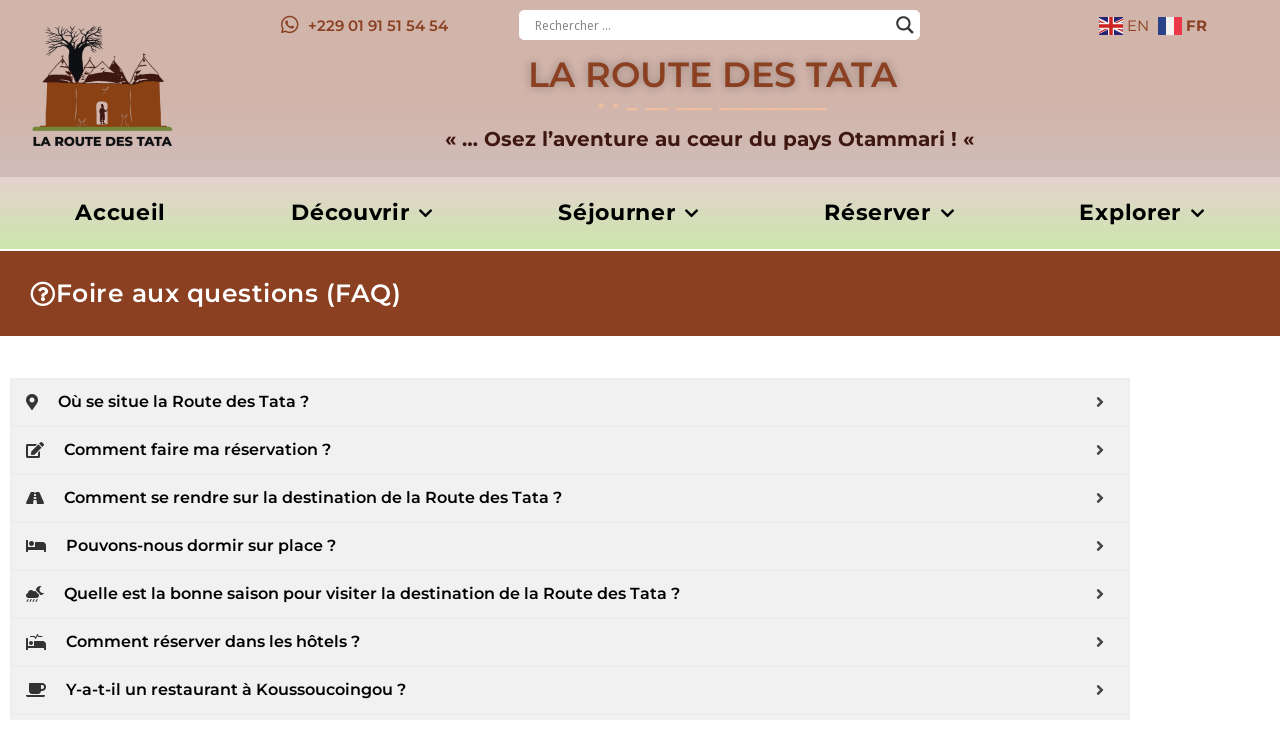

--- FILE ---
content_type: text/html; charset=UTF-8
request_url: https://www.routedestata.bj/foire-aux-questions-faq/
body_size: 31666
content:
<!DOCTYPE html>
<html class="html" lang="fr-FR">
<head>
<meta charset="UTF-8">
<link rel="profile" href="https://gmpg.org/xfn/11">
<title>Foire aux questions (FAQ) - La Route des Tata</title>
<meta name="viewport" content="width=device-width, initial-scale=1">
<!-- The SEO Framework : par Sybre Waaijer -->
<meta name="robots" content="max-snippet:-1,max-image-preview:standard,max-video-preview:-1" />
<link rel="canonical" href="https://www.routedestata.bj/foire-aux-questions-faq/" />
<meta name="description" content="Où se situe la Route des Tata ? C’est le territoire des Tata au Nord-Ouest du Bénin dans l’Atacora. Elle prend en compte les communes de Natitingou et de…" />
<meta name="theme-color" content="#8a4021" />
<meta property="og:type" content="website" />
<meta property="og:locale" content="fr_FR" />
<meta property="og:site_name" content="La Route des Tata" />
<meta property="og:title" content="Foire aux questions (FAQ) - La Route des Tata" />
<meta property="og:description" content="Où se situe la Route des Tata ? C’est le territoire des Tata au Nord-Ouest du Bénin dans l’Atacora. Elle prend en compte les communes de Natitingou et de Boukombé. Où se situe le Bureau d’Accueil et d’…" />
<meta property="og:url" content="https://www.routedestata.bj/foire-aux-questions-faq/" />
<meta property="og:image" content="https://www.routedestata.bj/wp-content/uploads/2020/12/Logo_Routedes-Tata-tr500.png" />
<meta property="og:image:width" content="500" />
<meta property="og:image:height" content="500" />
<meta name="twitter:card" content="summary_large_image" />
<meta name="twitter:site" content="@laroutedestata" />
<meta name="twitter:title" content="Foire aux questions (FAQ) - La Route des Tata" />
<meta name="twitter:description" content="Où se situe la Route des Tata ? C’est le territoire des Tata au Nord-Ouest du Bénin dans l’Atacora. Elle prend en compte les communes de Natitingou et de Boukombé. Où se situe le Bureau d’Accueil et d’…" />
<meta name="twitter:image" content="https://www.routedestata.bj/wp-content/uploads/2020/12/Logo_Routedes-Tata-tr500.png" />
<script type="application/ld+json">{"@context":"https://schema.org","@graph":[{"@type":"WebSite","@id":"https://www.routedestata.bj/#/schema/WebSite","url":"https://www.routedestata.bj/","name":"La Route des Tata","description":"Osez l’aventure au cœur du paysage Otammari !","inLanguage":"fr-FR","potentialAction":{"@type":"SearchAction","target":{"@type":"EntryPoint","urlTemplate":"https://www.routedestata.bj/search/{search_term_string}/"},"query-input":"required name=search_term_string"},"publisher":{"@type":"Organization","@id":"https://www.routedestata.bj/#/schema/Organization","name":"La Route des Tata","url":"https://www.routedestata.bj/","logo":{"@type":"ImageObject","url":"https://www.routedestata.bj/wp-content/uploads/2020/12/Logo_Routedes-Tata-tr500.png","contentUrl":"https://www.routedestata.bj/wp-content/uploads/2020/12/Logo_Routedes-Tata-tr500.png","width":500,"height":500}}},{"@type":"WebPage","@id":"https://www.routedestata.bj/foire-aux-questions-faq/","url":"https://www.routedestata.bj/foire-aux-questions-faq/","name":"Foire aux questions (FAQ) - La Route des Tata","description":"Où se situe la Route des Tata ? C’est le territoire des Tata au Nord-Ouest du Bénin dans l’Atacora. Elle prend en compte les communes de Natitingou et de…","inLanguage":"fr-FR","isPartOf":{"@id":"https://www.routedestata.bj/#/schema/WebSite"},"breadcrumb":{"@type":"BreadcrumbList","@id":"https://www.routedestata.bj/#/schema/BreadcrumbList","itemListElement":[{"@type":"ListItem","position":1,"item":"https://www.routedestata.bj/","name":"La Route des Tata"},{"@type":"ListItem","position":2,"name":"Foire aux questions (FAQ)"}]},"potentialAction":{"@type":"ReadAction","target":"https://www.routedestata.bj/foire-aux-questions-faq/"}}]}</script>
<!-- / The SEO Framework : par Sybre Waaijer | 6.97ms meta | 3.33ms boot -->
<link rel='dns-prefetch' href='//www.googletagmanager.com' />
<link rel='dns-prefetch' href='//fonts.googleapis.com' />
<link href='https://fonts.gstatic.com' crossorigin rel='preconnect' />
<link rel="alternate" type="application/rss+xml" title="La Route des Tata &raquo; Flux" href="https://www.routedestata.bj/feed/" />
<link rel="alternate" type="application/rss+xml" title="La Route des Tata &raquo; Flux des commentaires" href="https://www.routedestata.bj/comments/feed/" />
<link rel="alternate" title="oEmbed (JSON)" type="application/json+oembed" href="https://www.routedestata.bj/wp-json/oembed/1.0/embed?url=https%3A%2F%2Fwww.routedestata.bj%2Ffoire-aux-questions-faq%2F" />
<link rel="alternate" title="oEmbed (XML)" type="text/xml+oembed" href="https://www.routedestata.bj/wp-json/oembed/1.0/embed?url=https%3A%2F%2Fwww.routedestata.bj%2Ffoire-aux-questions-faq%2F&#038;format=xml" />
<style id='wp-img-auto-sizes-contain-inline-css'>
img:is([sizes=auto i],[sizes^="auto," i]){contain-intrinsic-size:3000px 1500px}
/*# sourceURL=wp-img-auto-sizes-contain-inline-css */
</style>
<style id='wp-emoji-styles-inline-css'>
img.wp-smiley, img.emoji {
display: inline !important;
border: none !important;
box-shadow: none !important;
height: 1em !important;
width: 1em !important;
margin: 0 0.07em !important;
vertical-align: -0.1em !important;
background: none !important;
padding: 0 !important;
}
/*# sourceURL=wp-emoji-styles-inline-css */
</style>
<!-- <link rel='stylesheet' id='foobox-free-min-css' href='https://www.routedestata.bj/wp-content/plugins/foobox-image-lightbox/free/css/foobox.free.min.css?ver=2.7.41' media='all' /> -->
<!-- <link rel='stylesheet' id='email-subscribers-css' href='https://www.routedestata.bj/wp-content/plugins/email-subscribers/lite/public/css/email-subscribers-public.css?ver=5.9.15' media='all' /> -->
<!-- <link rel='stylesheet' id='eap-styles-css' href='https://www.routedestata.bj/wp-content/plugins/events-as-posts/css/eap.css?ver=6.9' media='all' /> -->
<link rel="stylesheet" type="text/css" href="//www.routedestata.bj/wp-content/cache/wpfc-minified/qljnhqkf/cb8wz.css" media="all"/>
<style id='eap-styles-inline-css'>
.eap__event { padding: 1em; background: #f4f4f4; }.eap__list { display: -ms-grid; display: grid; grid-template-columns: 1fr; grid-gap: 1.6em; background: initial; }.eap__title { margin: 0 0 .6em !important;}@media screen and (min-width: 576px) { .eap__event { display: -ms-grid; display: grid; grid-template-columns: 1fr 2fr; grid-gap: 1.6em; } }/* events as posts custom css */&amp;#13;&amp;#13;.eap__list {&amp;#13;&amp;#13;}&amp;#13;.eap__event {&amp;#13;&amp;#13;}
/*# sourceURL=eap-styles-inline-css */
</style>
<!-- <link rel='stylesheet' id='meteo-css' href='https://www.routedestata.bj/wp-content/plugins/meteoart/public/css/meteo-public.css?ver=1.0.0' media='all' /> -->
<!-- <link rel='stylesheet' id='font-awesome-css' href='https://www.routedestata.bj/wp-content/themes/oceanwp/assets/fonts/fontawesome/css/all.min.css?ver=6.7.2' media='all' /> -->
<!-- <link rel='stylesheet' id='simple-line-icons-css' href='https://www.routedestata.bj/wp-content/themes/oceanwp/assets/css/third/simple-line-icons.min.css?ver=2.4.0' media='all' /> -->
<!-- <link rel='stylesheet' id='oceanwp-style-css' href='https://www.routedestata.bj/wp-content/themes/oceanwp/assets/css/style.min.css?ver=4.1.4' media='all' /> -->
<link rel="stylesheet" type="text/css" href="//www.routedestata.bj/wp-content/cache/wpfc-minified/8arwtlle/cb8wz.css" media="all"/>
<link rel='stylesheet' id='oceanwp-google-font-montserrat-css' href='//fonts.googleapis.com/css?family=Montserrat%3A100%2C200%2C300%2C400%2C500%2C600%2C700%2C800%2C900%2C100i%2C200i%2C300i%2C400i%2C500i%2C600i%2C700i%2C800i%2C900i&#038;subset=latin&#038;display=swap&#038;ver=6.9' media='all' />
<!-- <link rel='stylesheet' id='wpdreams-asl-basic-css' href='https://www.routedestata.bj/wp-content/plugins/ajax-search-lite/css/style.basic.css?ver=4.13.4' media='all' /> -->
<link rel="stylesheet" type="text/css" href="//www.routedestata.bj/wp-content/cache/wpfc-minified/1zqz6aue/cb8wz.css" media="all"/>
<style id='wpdreams-asl-basic-inline-css'>
div[id*='ajaxsearchlitesettings'].searchsettings .asl_option_inner label {
font-size: 0px !important;
color: rgba(0, 0, 0, 0);
}
div[id*='ajaxsearchlitesettings'].searchsettings .asl_option_inner label:after {
font-size: 11px !important;
position: absolute;
top: 0;
left: 0;
z-index: 1;
}
.asl_w_container {
width: 100%;
margin: 0px 0px 0px 0px;
min-width: 200px;
}
div[id*='ajaxsearchlite'].asl_m {
width: 100%;
}
div[id*='ajaxsearchliteres'].wpdreams_asl_results div.resdrg span.highlighted {
font-weight: bold;
color: rgb(32, 5, 4);
background-color: rgb(241, 213, 127);
}
div[id*='ajaxsearchliteres'].wpdreams_asl_results .results img.asl_image {
width: 70px;
height: 70px;
object-fit: cover;
}
div[id*='ajaxsearchlite'].asl_r .results {
max-height: none;
}
div[id*='ajaxsearchlite'].asl_r {
position: absolute;
}
.asl_w, .asl_w * {font-family:&quot;Montserrat&quot; !important;}
.asl_m input[type=search]::placeholder{font-family:&quot;Montserrat&quot; !important;}
.asl_m input[type=search]::-webkit-input-placeholder{font-family:&quot;Montserrat&quot; !important;}
.asl_m input[type=search]::-moz-placeholder{font-family:&quot;Montserrat&quot; !important;}
.asl_m input[type=search]:-ms-input-placeholder{font-family:&quot;Montserrat&quot; !important;}
div.asl_m.asl_w {
border:1px solid rgb(255, 255, 255) !important;border-radius:5px 5px 5px 5px !important;
box-shadow: none !important;
}
div.asl_m.asl_w .probox {border: none !important;}
div.asl_r.asl_w.vertical .results .item::after {
display: block;
position: absolute;
bottom: 0;
content: '';
height: 1px;
width: 100%;
background: #D8D8D8;
}
div.asl_r.asl_w.vertical .results .item.asl_last_item::after {
display: none;
}
font-size: 14px;
padding :10px;
/*# sourceURL=wpdreams-asl-basic-inline-css */
</style>
<!-- <link rel='stylesheet' id='wpdreams-asl-instance-css' href='https://www.routedestata.bj/wp-content/plugins/ajax-search-lite/css/style-underline.css?ver=4.13.4' media='all' /> -->
<!-- <link rel='stylesheet' id='elementor-frontend-css' href='https://www.routedestata.bj/wp-content/plugins/elementor/assets/css/frontend.min.css?ver=3.34.4' media='all' /> -->
<!-- <link rel='stylesheet' id='widget-image-css' href='https://www.routedestata.bj/wp-content/plugins/elementor/assets/css/widget-image.min.css?ver=3.34.4' media='all' /> -->
<!-- <link rel='stylesheet' id='widget-nav-menu-css' href='https://www.routedestata.bj/wp-content/plugins/elementor-pro/assets/css/widget-nav-menu.min.css?ver=3.34.4' media='all' /> -->
<!-- <link rel='stylesheet' id='widget-icon-list-css' href='https://www.routedestata.bj/wp-content/plugins/elementor/assets/css/widget-icon-list.min.css?ver=3.34.4' media='all' /> -->
<!-- <link rel='stylesheet' id='e-sticky-css' href='https://www.routedestata.bj/wp-content/plugins/elementor-pro/assets/css/modules/sticky.min.css?ver=3.34.4' media='all' /> -->
<!-- <link rel='stylesheet' id='swiper-css' href='https://www.routedestata.bj/wp-content/plugins/elementor/assets/lib/swiper/v8/css/swiper.min.css?ver=8.4.5' media='all' /> -->
<!-- <link rel='stylesheet' id='e-swiper-css' href='https://www.routedestata.bj/wp-content/plugins/elementor/assets/css/conditionals/e-swiper.min.css?ver=3.34.4' media='all' /> -->
<!-- <link rel='stylesheet' id='widget-heading-css' href='https://www.routedestata.bj/wp-content/plugins/elementor/assets/css/widget-heading.min.css?ver=3.34.4' media='all' /> -->
<!-- <link rel='stylesheet' id='eael-general-css' href='https://www.routedestata.bj/wp-content/plugins/essential-addons-for-elementor-lite/assets/front-end/css/view/general.min.css?ver=6.5.9' media='all' /> -->
<!-- <link rel='stylesheet' id='eael-109-css' href='https://www.routedestata.bj/wp-content/uploads/essential-addons-elementor/eael-109.css?ver=1616843645' media='all' /> -->
<!-- <link rel='stylesheet' id='e-shapes-css' href='https://www.routedestata.bj/wp-content/plugins/elementor/assets/css/conditionals/shapes.min.css?ver=3.34.4' media='all' /> -->
<!-- <link rel='stylesheet' id='eael-1722-css' href='https://www.routedestata.bj/wp-content/uploads/essential-addons-elementor/eael-1722.css?ver=1616843645' media='all' /> -->
<!-- <link rel='stylesheet' id='elementor-icons-css' href='https://www.routedestata.bj/wp-content/plugins/elementor/assets/lib/eicons/css/elementor-icons.min.css?ver=5.46.0' media='all' /> -->
<link rel="stylesheet" type="text/css" href="//www.routedestata.bj/wp-content/cache/wpfc-minified/e46gxnj4/e16t9.css" media="all"/>
<style id='elementor-icons-inline-css'>
.elementor-add-new-section .elementor-add-templately-promo-button{
background-color: #5d4fff !important;
background-image: url(https://www.routedestata.bj/wp-content/plugins/essential-addons-for-elementor-lite/assets/admin/images/templately/logo-icon.svg);
background-repeat: no-repeat;
background-position: center center;
position: relative;
}
.elementor-add-new-section .elementor-add-templately-promo-button > i{
height: 12px;
}
body .elementor-add-new-section .elementor-add-section-area-button {
margin-left: 0;
}
.elementor-add-new-section .elementor-add-templately-promo-button{
background-color: #5d4fff !important;
background-image: url(https://www.routedestata.bj/wp-content/plugins/essential-addons-for-elementor-lite/assets/admin/images/templately/logo-icon.svg);
background-repeat: no-repeat;
background-position: center center;
position: relative;
}
.elementor-add-new-section .elementor-add-templately-promo-button > i{
height: 12px;
}
body .elementor-add-new-section .elementor-add-section-area-button {
margin-left: 0;
}
.elementor-add-new-section .elementor-add-templately-promo-button{
background-color: #5d4fff !important;
background-image: url(https://www.routedestata.bj/wp-content/plugins/essential-addons-for-elementor-lite/assets/admin/images/templately/logo-icon.svg);
background-repeat: no-repeat;
background-position: center center;
position: relative;
}
.elementor-add-new-section .elementor-add-templately-promo-button > i{
height: 12px;
}
body .elementor-add-new-section .elementor-add-section-area-button {
margin-left: 0;
}
.elementor-add-new-section .elementor-add-templately-promo-button{
background-color: #5d4fff !important;
background-image: url(https://www.routedestata.bj/wp-content/plugins/essential-addons-for-elementor-lite/assets/admin/images/templately/logo-icon.svg);
background-repeat: no-repeat;
background-position: center center;
position: relative;
}
.elementor-add-new-section .elementor-add-templately-promo-button > i{
height: 12px;
}
body .elementor-add-new-section .elementor-add-section-area-button {
margin-left: 0;
}
/*# sourceURL=elementor-icons-inline-css */
</style>
<link rel='stylesheet' id='elementor-post-435-css' href='https://www.routedestata.bj/wp-content/uploads/elementor/css/post-435.css?ver=1769738293' media='all' />
<!-- <link rel='stylesheet' id='widget-spacer-css' href='https://www.routedestata.bj/wp-content/plugins/elementor/assets/css/widget-spacer.min.css?ver=3.34.4' media='all' /> -->
<link rel="stylesheet" type="text/css" href="//www.routedestata.bj/wp-content/cache/wpfc-minified/76vtl8s3/cbarq.css" media="all"/>
<link rel='stylesheet' id='elementor-post-1722-css' href='https://www.routedestata.bj/wp-content/uploads/elementor/css/post-1722.css?ver=1769738492' media='all' />
<link rel='stylesheet' id='elementor-post-4627-css' href='https://www.routedestata.bj/wp-content/uploads/elementor/css/post-4627.css?ver=1769738294' media='all' />
<link rel='stylesheet' id='elementor-post-109-css' href='https://www.routedestata.bj/wp-content/uploads/elementor/css/post-109.css?ver=1769738294' media='all' />
<!-- <link rel='stylesheet' id='font-awesome-5-all-css' href='https://www.routedestata.bj/wp-content/plugins/elementor/assets/lib/font-awesome/css/all.min.css?ver=6.5.9' media='all' /> -->
<!-- <link rel='stylesheet' id='font-awesome-4-shim-css' href='https://www.routedestata.bj/wp-content/plugins/elementor/assets/lib/font-awesome/css/v4-shims.min.css?ver=6.5.9' media='all' /> -->
<!-- <link rel='stylesheet' id='oe-widgets-style-css' href='https://www.routedestata.bj/wp-content/plugins/ocean-extra/assets/css/widgets.css?ver=6.9' media='all' /> -->
<!-- <link rel='stylesheet' id='ecs-styles-css' href='https://www.routedestata.bj/wp-content/plugins/ele-custom-skin/assets/css/ecs-style.css?ver=3.1.9' media='all' /> -->
<link rel="stylesheet" type="text/css" href="//www.routedestata.bj/wp-content/cache/wpfc-minified/ftwvpyk4/e16t9.css" media="all"/>
<link rel='stylesheet' id='elementor-post-867-css' href='https://www.routedestata.bj/wp-content/uploads/elementor/css/post-867.css?ver=1616583228' media='all' />
<link rel='stylesheet' id='elementor-post-2146-css' href='https://www.routedestata.bj/wp-content/uploads/elementor/css/post-2146.css?ver=1616764997' media='all' />
<link rel='stylesheet' id='elementor-post-5023-css' href='https://www.routedestata.bj/wp-content/uploads/elementor/css/post-5023.css?ver=1616938466' media='all' />
<!-- <link rel='stylesheet' id='elementor-gf-local-montserrat-css' href='https://www.routedestata.bj/wp-content/uploads/elementor/google-fonts/css/montserrat.css?ver=1742219868' media='all' /> -->
<!-- <link rel='stylesheet' id='elementor-icons-shared-0-css' href='https://www.routedestata.bj/wp-content/plugins/elementor/assets/lib/font-awesome/css/fontawesome.min.css?ver=5.15.3' media='all' /> -->
<!-- <link rel='stylesheet' id='elementor-icons-fa-regular-css' href='https://www.routedestata.bj/wp-content/plugins/elementor/assets/lib/font-awesome/css/regular.min.css?ver=5.15.3' media='all' /> -->
<!-- <link rel='stylesheet' id='elementor-icons-fa-solid-css' href='https://www.routedestata.bj/wp-content/plugins/elementor/assets/lib/font-awesome/css/solid.min.css?ver=5.15.3' media='all' /> -->
<!-- <link rel='stylesheet' id='elementor-icons-fa-brands-css' href='https://www.routedestata.bj/wp-content/plugins/elementor/assets/lib/font-awesome/css/brands.min.css?ver=5.15.3' media='all' /> -->
<link rel="stylesheet" type="text/css" href="//www.routedestata.bj/wp-content/cache/wpfc-minified/k1io25re/cbljl.css" media="all"/>
<script src='//www.routedestata.bj/wp-content/cache/wpfc-minified/2nw27zqf/cb8wz.js' type="text/javascript"></script>
<!-- <script src="https://www.routedestata.bj/wp-includes/js/jquery/jquery.min.js?ver=3.7.1" id="jquery-core-js"></script> -->
<!-- <script src="https://www.routedestata.bj/wp-includes/js/jquery/jquery-migrate.min.js?ver=3.4.1" id="jquery-migrate-js"></script> -->
<!-- <script src="https://www.routedestata.bj/wp-content/plugins/meteoart/public/js/meteo-public.js?ver=1.0.0" id="meteo-js"></script> -->
<script id="foobox-free-min-js-before">
/* Run FooBox FREE (v2.7.41) */
var FOOBOX = window.FOOBOX = {
ready: true,
disableOthers: false,
o: {wordpress: { enabled: true }, countMessage:'image %index of %total', captions: { dataTitle: ["captionTitle","title","elementorLightboxTitle"], dataDesc: ["captionDesc","description","elementorLightboxDescription"] }, rel: '', excludes:'.fbx-link,.nofoobox,.nolightbox,a[href*="pinterest.com/pin/create/button/"]', affiliate : { enabled: false }},
selectors: [
".foogallery-container.foogallery-lightbox-foobox", ".foogallery-container.foogallery-lightbox-foobox-free", ".gallery", ".wp-block-gallery", ".wp-caption", ".wp-block-image", "a:has(img[class*=wp-image-])", ".foobox"
],
pre: function( $ ){
// Custom JavaScript (Pre)
},
post: function( $ ){
// Custom JavaScript (Post)
// Custom Captions Code
},
custom: function( $ ){
// Custom Extra JS
}
};
//# sourceURL=foobox-free-min-js-before
</script>
<script src='//www.routedestata.bj/wp-content/cache/wpfc-minified/d77mieen/cb8wz.js' type="text/javascript"></script>
<!-- <script src="https://www.routedestata.bj/wp-content/plugins/foobox-image-lightbox/free/js/foobox.free.min.js?ver=2.7.41" id="foobox-free-min-js"></script> -->
<!-- Extrait de code de la balise Google (gtag.js) ajouté par Site Kit -->
<!-- Extrait Google Analytics ajouté par Site Kit -->
<script src="https://www.googletagmanager.com/gtag/js?id=GT-P3JXG7G" id="google_gtagjs-js" async></script>
<script id="google_gtagjs-js-after">
window.dataLayer = window.dataLayer || [];function gtag(){dataLayer.push(arguments);}
gtag("set","linker",{"domains":["www.routedestata.bj"]});
gtag("js", new Date());
gtag("set", "developer_id.dZTNiMT", true);
gtag("config", "GT-P3JXG7G");
window._googlesitekit = window._googlesitekit || {}; window._googlesitekit.throttledEvents = []; window._googlesitekit.gtagEvent = (name, data) => { var key = JSON.stringify( { name, data } ); if ( !! window._googlesitekit.throttledEvents[ key ] ) { return; } window._googlesitekit.throttledEvents[ key ] = true; setTimeout( () => { delete window._googlesitekit.throttledEvents[ key ]; }, 5 ); gtag( "event", name, { ...data, event_source: "site-kit" } ); }; 
//# sourceURL=google_gtagjs-js-after
</script>
<script id="ecs_ajax_load-js-extra">
var ecs_ajax_params = {"ajaxurl":"https://www.routedestata.bj/wp-admin/admin-ajax.php","posts":"{\"page\":0,\"pagename\":\"foire-aux-questions-faq\",\"error\":\"\",\"m\":\"\",\"p\":0,\"post_parent\":\"\",\"subpost\":\"\",\"subpost_id\":\"\",\"attachment\":\"\",\"attachment_id\":0,\"name\":\"foire-aux-questions-faq\",\"page_id\":0,\"second\":\"\",\"minute\":\"\",\"hour\":\"\",\"day\":0,\"monthnum\":0,\"year\":0,\"w\":0,\"category_name\":\"\",\"tag\":\"\",\"cat\":\"\",\"tag_id\":\"\",\"author\":\"\",\"author_name\":\"\",\"feed\":\"\",\"tb\":\"\",\"paged\":0,\"meta_key\":\"\",\"meta_value\":\"\",\"preview\":\"\",\"s\":\"\",\"sentence\":\"\",\"title\":\"\",\"fields\":\"all\",\"menu_order\":\"\",\"embed\":\"\",\"category__in\":[],\"category__not_in\":[],\"category__and\":[],\"post__in\":[],\"post__not_in\":[],\"post_name__in\":[],\"tag__in\":[],\"tag__not_in\":[],\"tag__and\":[],\"tag_slug__in\":[],\"tag_slug__and\":[],\"post_parent__in\":[],\"post_parent__not_in\":[],\"author__in\":[],\"author__not_in\":[],\"search_columns\":[],\"ignore_sticky_posts\":false,\"suppress_filters\":false,\"cache_results\":true,\"update_post_term_cache\":true,\"update_menu_item_cache\":false,\"lazy_load_term_meta\":true,\"update_post_meta_cache\":true,\"post_type\":\"\",\"posts_per_page\":6,\"nopaging\":false,\"comments_per_page\":\"50\",\"no_found_rows\":false,\"order\":\"DESC\"}"};
//# sourceURL=ecs_ajax_load-js-extra
</script>
<script src='//www.routedestata.bj/wp-content/cache/wpfc-minified/mlx5w0ln/e16t9.js' type="text/javascript"></script>
<!-- <script src="https://www.routedestata.bj/wp-content/plugins/ele-custom-skin/assets/js/ecs_ajax_pagination.js?ver=3.1.9" id="ecs_ajax_load-js"></script> -->
<!-- <script src="https://www.routedestata.bj/wp-content/plugins/elementor/assets/lib/font-awesome/js/v4-shims.min.js?ver=6.5.9" id="font-awesome-4-shim-js"></script> -->
<!-- <script src="https://www.routedestata.bj/wp-content/plugins/ele-custom-skin/assets/js/ecs.js?ver=3.1.9" id="ecs-script-js"></script> -->
<link rel="https://api.w.org/" href="https://www.routedestata.bj/wp-json/" /><link rel="alternate" title="JSON" type="application/json" href="https://www.routedestata.bj/wp-json/wp/v2/pages/1722" /><link rel="EditURI" type="application/rsd+xml" title="RSD" href="https://www.routedestata.bj/xmlrpc.php?rsd" />
<meta name="generator" content="Site Kit by Google 1.171.0" />				<link rel="preconnect" href="https://fonts.gstatic.com" crossorigin />
<link rel="preload" as="style" href="//fonts.googleapis.com/css?family=Open+Sans&display=swap" />
<link rel="stylesheet" href="//fonts.googleapis.com/css?family=Open+Sans&display=swap" media="all" />
<meta name="generator" content="Elementor 3.34.4; features: additional_custom_breakpoints; settings: css_print_method-external, google_font-enabled, font_display-auto">
<style>
.e-con.e-parent:nth-of-type(n+4):not(.e-lazyloaded):not(.e-no-lazyload),
.e-con.e-parent:nth-of-type(n+4):not(.e-lazyloaded):not(.e-no-lazyload) * {
background-image: none !important;
}
@media screen and (max-height: 1024px) {
.e-con.e-parent:nth-of-type(n+3):not(.e-lazyloaded):not(.e-no-lazyload),
.e-con.e-parent:nth-of-type(n+3):not(.e-lazyloaded):not(.e-no-lazyload) * {
background-image: none !important;
}
}
@media screen and (max-height: 640px) {
.e-con.e-parent:nth-of-type(n+2):not(.e-lazyloaded):not(.e-no-lazyload),
.e-con.e-parent:nth-of-type(n+2):not(.e-lazyloaded):not(.e-no-lazyload) * {
background-image: none !important;
}
}
</style>
<link rel="icon" href="https://www.routedestata.bj/wp-content/uploads/2020/12/Logo_Routedes-Tata-850-150x150.jpg" sizes="32x32" />
<link rel="icon" href="https://www.routedestata.bj/wp-content/uploads/2020/12/Logo_Routedes-Tata-850-300x300.jpg" sizes="192x192" />
<link rel="apple-touch-icon" href="https://www.routedestata.bj/wp-content/uploads/2020/12/Logo_Routedes-Tata-850-300x300.jpg" />
<meta name="msapplication-TileImage" content="https://www.routedestata.bj/wp-content/uploads/2020/12/Logo_Routedes-Tata-850-300x300.jpg" />
<style id="wp-custom-css">
/* Full width button on the homepage */.full-btn.elementor-widget-button .elementor-button{width:100%}/* Newsletter form button */.oew-newsletter-form-wrap .button{padding:0 20px}/* Footer */body #footer-widgets{text-align:center}body #footer-widgets .ocean-newsletter-form{margin:0 0 26px}body #footer-widgets .ocean-newsletter-form-wrap input[type="email"]{color:#7c7c7c;border-width:2px;border-color:rgba(255,255,255,0.2);font-size:15px;letter-spacing:.8px}body #footer-widgets .ocean-newsletter-form-wrap input[type="email"]:hover{border-color:rgba(255,255,255,0.5)}body #footer-widgets .ocean-newsletter-form-wrap input[type="email"]:focus{border-color:rgba(255,255,255,0.6)}body #footer-widgets .ocean-newsletter-form-wrap button:hover{background-color:#5c7c19}body #footer-widgets .social-widget li a{color:#4a4a4a;font-size:20px;line-height:1;padding:.5em}body #footer-widgets .social-widget li a:hover{color:#8cba29}/* Scroll top button */#scroll-top{right:30px;bottom:0;width:48px;height:35px;line-height:35px;font-size:22px;border-radius:4px 4px 0 0}/* Footer newsletter form on responsive */@media only screen and (max-width:320px){#scroll-top{display:none !important}}/* hide media legend */.thumbnail-caption{display:none}		</style>
<!-- OceanWP CSS -->
<style type="text/css">
/* Colors */a:hover,a.light:hover,.theme-heading .text::before,.theme-heading .text::after,#top-bar-content >a:hover,#top-bar-social li.oceanwp-email a:hover,#site-navigation-wrap .dropdown-menu >li >a:hover,#site-header.medium-header #medium-searchform button:hover,.oceanwp-mobile-menu-icon a:hover,.blog-entry.post .blog-entry-header .entry-title a:hover,.blog-entry.post .blog-entry-readmore a:hover,.blog-entry.thumbnail-entry .blog-entry-category a,ul.meta li a:hover,.dropcap,.single nav.post-navigation .nav-links .title,body .related-post-title a:hover,body #wp-calendar caption,body .contact-info-widget.default i,body .contact-info-widget.big-icons i,body .custom-links-widget .oceanwp-custom-links li a:hover,body .custom-links-widget .oceanwp-custom-links li a:hover:before,body .posts-thumbnails-widget li a:hover,body .social-widget li.oceanwp-email a:hover,.comment-author .comment-meta .comment-reply-link,#respond #cancel-comment-reply-link:hover,#footer-widgets .footer-box a:hover,#footer-bottom a:hover,#footer-bottom #footer-bottom-menu a:hover,.sidr a:hover,.sidr-class-dropdown-toggle:hover,.sidr-class-menu-item-has-children.active >a,.sidr-class-menu-item-has-children.active >a >.sidr-class-dropdown-toggle,input[type=checkbox]:checked:before{color:#8cba29}.single nav.post-navigation .nav-links .title .owp-icon use,.blog-entry.post .blog-entry-readmore a:hover .owp-icon use,body .contact-info-widget.default .owp-icon use,body .contact-info-widget.big-icons .owp-icon use{stroke:#8cba29}input[type="button"],input[type="reset"],input[type="submit"],button[type="submit"],.button,#site-navigation-wrap .dropdown-menu >li.btn >a >span,.thumbnail:hover i,.thumbnail:hover .link-post-svg-icon,.post-quote-content,.omw-modal .omw-close-modal,body .contact-info-widget.big-icons li:hover i,body .contact-info-widget.big-icons li:hover .owp-icon,body div.wpforms-container-full .wpforms-form input[type=submit],body div.wpforms-container-full .wpforms-form button[type=submit],body div.wpforms-container-full .wpforms-form .wpforms-page-button,.woocommerce-cart .wp-element-button,.woocommerce-checkout .wp-element-button,.wp-block-button__link{background-color:#8cba29}.widget-title{border-color:#8cba29}blockquote{border-color:#8cba29}.wp-block-quote{border-color:#8cba29}#searchform-dropdown{border-color:#8cba29}.dropdown-menu .sub-menu{border-color:#8cba29}.blog-entry.large-entry .blog-entry-readmore a:hover{border-color:#8cba29}.oceanwp-newsletter-form-wrap input[type="email"]:focus{border-color:#8cba29}.social-widget li.oceanwp-email a:hover{border-color:#8cba29}#respond #cancel-comment-reply-link:hover{border-color:#8cba29}body .contact-info-widget.big-icons li:hover i{border-color:#8cba29}body .contact-info-widget.big-icons li:hover .owp-icon{border-color:#8cba29}#footer-widgets .oceanwp-newsletter-form-wrap input[type="email"]:focus{border-color:#8cba29}input[type="button"]:hover,input[type="reset"]:hover,input[type="submit"]:hover,button[type="submit"]:hover,input[type="button"]:focus,input[type="reset"]:focus,input[type="submit"]:focus,button[type="submit"]:focus,.button:hover,.button:focus,#site-navigation-wrap .dropdown-menu >li.btn >a:hover >span,.post-quote-author,.omw-modal .omw-close-modal:hover,body div.wpforms-container-full .wpforms-form input[type=submit]:hover,body div.wpforms-container-full .wpforms-form button[type=submit]:hover,body div.wpforms-container-full .wpforms-form .wpforms-page-button:hover,.woocommerce-cart .wp-element-button:hover,.woocommerce-checkout .wp-element-button:hover,.wp-block-button__link:hover{background-color:#313131}table th,table td,hr,.content-area,body.content-left-sidebar #content-wrap .content-area,.content-left-sidebar .content-area,#top-bar-wrap,#site-header,#site-header.top-header #search-toggle,.dropdown-menu ul li,.centered-minimal-page-header,.blog-entry.post,.blog-entry.grid-entry .blog-entry-inner,.blog-entry.thumbnail-entry .blog-entry-bottom,.single-post .entry-title,.single .entry-share-wrap .entry-share,.single .entry-share,.single .entry-share ul li a,.single nav.post-navigation,.single nav.post-navigation .nav-links .nav-previous,#author-bio,#author-bio .author-bio-avatar,#author-bio .author-bio-social li a,#related-posts,#comments,.comment-body,#respond #cancel-comment-reply-link,#blog-entries .type-page,.page-numbers a,.page-numbers span:not(.elementor-screen-only),.page-links span,body #wp-calendar caption,body #wp-calendar th,body #wp-calendar tbody,body .contact-info-widget.default i,body .contact-info-widget.big-icons i,body .contact-info-widget.big-icons .owp-icon,body .contact-info-widget.default .owp-icon,body .posts-thumbnails-widget li,body .tagcloud a{border-color:}a{color:#f26b10}a .owp-icon use{stroke:#f26b10}a:hover{color:#759e0e}a:hover .owp-icon use{stroke:#759e0e}body .theme-button,body input[type="submit"],body button[type="submit"],body button,body .button,body div.wpforms-container-full .wpforms-form input[type=submit],body div.wpforms-container-full .wpforms-form button[type=submit],body div.wpforms-container-full .wpforms-form .wpforms-page-button,.woocommerce-cart .wp-element-button,.woocommerce-checkout .wp-element-button,.wp-block-button__link{border-color:#ffffff}body .theme-button:hover,body input[type="submit"]:hover,body button[type="submit"]:hover,body button:hover,body .button:hover,body div.wpforms-container-full .wpforms-form input[type=submit]:hover,body div.wpforms-container-full .wpforms-form input[type=submit]:active,body div.wpforms-container-full .wpforms-form button[type=submit]:hover,body div.wpforms-container-full .wpforms-form button[type=submit]:active,body div.wpforms-container-full .wpforms-form .wpforms-page-button:hover,body div.wpforms-container-full .wpforms-form .wpforms-page-button:active,.woocommerce-cart .wp-element-button:hover,.woocommerce-checkout .wp-element-button:hover,.wp-block-button__link:hover{border-color:#ffffff}.page-header .page-header-title,.page-header.background-image-page-header .page-header-title{color:#ffffff}body{color:#333333}h1,h2,h3,h4,h5,h6,.theme-heading,.widget-title,.oceanwp-widget-recent-posts-title,.comment-reply-title,.entry-title,.sidebar-box .widget-title{color:#161819}/* OceanWP Style Settings CSS */.theme-button,input[type="submit"],button[type="submit"],button,.button,body div.wpforms-container-full .wpforms-form input[type=submit],body div.wpforms-container-full .wpforms-form button[type=submit],body div.wpforms-container-full .wpforms-form .wpforms-page-button{border-style:solid}.theme-button,input[type="submit"],button[type="submit"],button,.button,body div.wpforms-container-full .wpforms-form input[type=submit],body div.wpforms-container-full .wpforms-form button[type=submit],body div.wpforms-container-full .wpforms-form .wpforms-page-button{border-width:1px}form input[type="text"],form input[type="password"],form input[type="email"],form input[type="url"],form input[type="date"],form input[type="month"],form input[type="time"],form input[type="datetime"],form input[type="datetime-local"],form input[type="week"],form input[type="number"],form input[type="search"],form input[type="tel"],form input[type="color"],form select,form textarea,.woocommerce .woocommerce-checkout .select2-container--default .select2-selection--single{border-style:solid}body div.wpforms-container-full .wpforms-form input[type=date],body div.wpforms-container-full .wpforms-form input[type=datetime],body div.wpforms-container-full .wpforms-form input[type=datetime-local],body div.wpforms-container-full .wpforms-form input[type=email],body div.wpforms-container-full .wpforms-form input[type=month],body div.wpforms-container-full .wpforms-form input[type=number],body div.wpforms-container-full .wpforms-form input[type=password],body div.wpforms-container-full .wpforms-form input[type=range],body div.wpforms-container-full .wpforms-form input[type=search],body div.wpforms-container-full .wpforms-form input[type=tel],body div.wpforms-container-full .wpforms-form input[type=text],body div.wpforms-container-full .wpforms-form input[type=time],body div.wpforms-container-full .wpforms-form input[type=url],body div.wpforms-container-full .wpforms-form input[type=week],body div.wpforms-container-full .wpforms-form select,body div.wpforms-container-full .wpforms-form textarea{border-style:solid}form input[type="text"],form input[type="password"],form input[type="email"],form input[type="url"],form input[type="date"],form input[type="month"],form input[type="time"],form input[type="datetime"],form input[type="datetime-local"],form input[type="week"],form input[type="number"],form input[type="search"],form input[type="tel"],form input[type="color"],form select,form textarea{border-radius:3px}body div.wpforms-container-full .wpforms-form input[type=date],body div.wpforms-container-full .wpforms-form input[type=datetime],body div.wpforms-container-full .wpforms-form input[type=datetime-local],body div.wpforms-container-full .wpforms-form input[type=email],body div.wpforms-container-full .wpforms-form input[type=month],body div.wpforms-container-full .wpforms-form input[type=number],body div.wpforms-container-full .wpforms-form input[type=password],body div.wpforms-container-full .wpforms-form input[type=range],body div.wpforms-container-full .wpforms-form input[type=search],body div.wpforms-container-full .wpforms-form input[type=tel],body div.wpforms-container-full .wpforms-form input[type=text],body div.wpforms-container-full .wpforms-form input[type=time],body div.wpforms-container-full .wpforms-form input[type=url],body div.wpforms-container-full .wpforms-form input[type=week],body div.wpforms-container-full .wpforms-form select,body div.wpforms-container-full .wpforms-form textarea{border-radius:3px}/* Header */#site-logo #site-logo-inner,.oceanwp-social-menu .social-menu-inner,#site-header.full_screen-header .menu-bar-inner,.after-header-content .after-header-content-inner{height:64px}#site-navigation-wrap .dropdown-menu >li >a,#site-navigation-wrap .dropdown-menu >li >span.opl-logout-link,.oceanwp-mobile-menu-icon a,.mobile-menu-close,.after-header-content-inner >a{line-height:64px}#site-header,.has-transparent-header .is-sticky #site-header,.has-vh-transparent .is-sticky #site-header.vertical-header,#searchform-header-replace{background-color:rgba(122,34,12,0.2)}#site-header.has-header-media .overlay-header-media{background-color:rgba(0,0,0,0.5)}#site-logo a.site-logo-text{color:#ffffff}#site-navigation-wrap .dropdown-menu >li >a,.oceanwp-mobile-menu-icon a,#searchform-header-replace-close{color:#ffffff}#site-navigation-wrap .dropdown-menu >li >a .owp-icon use,.oceanwp-mobile-menu-icon a .owp-icon use,#searchform-header-replace-close .owp-icon use{stroke:#ffffff}#site-navigation-wrap .dropdown-menu >li >a:hover,.oceanwp-mobile-menu-icon a:hover,#searchform-header-replace-close:hover{color:#426304}#site-navigation-wrap .dropdown-menu >li >a:hover .owp-icon use,.oceanwp-mobile-menu-icon a:hover .owp-icon use,#searchform-header-replace-close:hover .owp-icon use{stroke:#426304}.dropdown-menu .sub-menu,#searchform-dropdown,.current-shop-items-dropdown{background-color:#212222}.dropdown-menu ul li.menu-item,.navigation >ul >li >ul.megamenu.sub-menu >li,.navigation .megamenu li ul.sub-menu{border-color:#000000}.dropdown-menu ul li a.menu-link{color:#a9a9a9}.dropdown-menu ul li a.menu-link .owp-icon use{stroke:#a9a9a9}.dropdown-menu ul li a.menu-link:hover{color:#ffffff}.dropdown-menu ul li a.menu-link:hover .owp-icon use{stroke:#ffffff}.dropdown-menu ul li a.menu-link:hover{background-color:#000000}.navigation li.mega-cat .mega-cat-title{background-color:#000000}.navigation li.mega-cat .mega-cat-title{color:#ffffff}.navigation li.mega-cat ul li .mega-post-title a{color:#ffffff}.navigation li.mega-cat ul li .mega-post-title a:hover{color:#8cba29}.navigation li.mega-cat ul li .mega-post-date{color:#999999}.navigation li.mega-cat ul li .mega-post-date .owp-icon use{stroke:#999999}#searchform-dropdown input{color:#ffffff}#searchform-dropdown input{border-color:#000000}#searchform-dropdown input:focus{border-color:#8cba29}a.sidr-class-toggle-sidr-close{background-color:#161616}#sidr,#mobile-dropdown{background-color:#212222}#sidr li,#sidr ul,#mobile-dropdown ul li,#mobile-dropdown ul li ul{border-color:#000000}body .sidr a,body .sidr-class-dropdown-toggle,#mobile-dropdown ul li a,#mobile-dropdown ul li a .dropdown-toggle,#mobile-fullscreen ul li a,#mobile-fullscreen .oceanwp-social-menu.simple-social ul li a{color:#f4f4f4}#mobile-fullscreen a.close .close-icon-inner,#mobile-fullscreen a.close .close-icon-inner::after{background-color:#f4f4f4}body .sidr a:hover,body .sidr-class-dropdown-toggle:hover,body .sidr-class-dropdown-toggle .fa,body .sidr-class-menu-item-has-children.active >a,body .sidr-class-menu-item-has-children.active >a >.sidr-class-dropdown-toggle,#mobile-dropdown ul li a:hover,#mobile-dropdown ul li a .dropdown-toggle:hover,#mobile-dropdown .menu-item-has-children.active >a,#mobile-dropdown .menu-item-has-children.active >a >.dropdown-toggle,#mobile-fullscreen ul li a:hover,#mobile-fullscreen .oceanwp-social-menu.simple-social ul li a:hover{color:#ffffff}#mobile-fullscreen a.close:hover .close-icon-inner,#mobile-fullscreen a.close:hover .close-icon-inner::after{background-color:#ffffff}.sidr-class-dropdown-menu ul,#mobile-dropdown ul li ul,#mobile-fullscreen ul ul.sub-menu{background-color:#f7f7f7}body .sidr-class-mobile-searchform input,body .sidr-class-mobile-searchform input:focus,#mobile-dropdown #mobile-menu-search form input,#mobile-fullscreen #mobile-search input,#mobile-fullscreen #mobile-search .search-text{color:#ffffff}body .sidr-class-mobile-searchform input,#mobile-dropdown #mobile-menu-search form input,#mobile-fullscreen #mobile-search input{border-color:#3f3f3f}body .sidr-class-mobile-searchform input:focus,#mobile-dropdown #mobile-menu-search form input:focus,#mobile-fullscreen #mobile-search input:focus{border-color:#5e5e5e}.sidr-class-mobile-searchform button,#mobile-dropdown #mobile-menu-search form button{color:#6d6d6d}.sidr-class-mobile-searchform button .owp-icon use,#mobile-dropdown #mobile-menu-search form button .owp-icon use{stroke:#6d6d6d}.sidr-class-mobile-searchform button:hover,#mobile-dropdown #mobile-menu-search form button:hover{color:#a9a9a9}.sidr-class-mobile-searchform button:hover .owp-icon use,#mobile-dropdown #mobile-menu-search form button:hover .owp-icon use{stroke:#a9a9a9}/* Topbar */#top-bar-social li a{color:#fffcfc}#top-bar-social li a .owp-icon use{stroke:#fffcfc}#top-bar-wrap,.oceanwp-top-bar-sticky{background-color:#161819}#top-bar-wrap{border-color:#161819}#top-bar-wrap,#top-bar-content strong{color:#fffcfc}#top-bar-content a,#top-bar-social-alt a{color:#fffcfc}/* Blog CSS */.blog-entry ul.meta li i{color:#ffffff}.blog-entry ul.meta li .owp-icon use{stroke:#ffffff}.single-post ul.meta li i{color:#f7f7f7}.single-post ul.meta li .owp-icon use{stroke:#f7f7f7}.ocean-single-post-header ul.meta-item li a:hover{color:#333333}/* Sidebar */.widget-area{padding:0!important}.widget-title{margin-bottom:10px}/* Footer Widgets */#footer-widgets{background-color:#313131}/* Footer Copyright */#footer-bottom{background-color:#2d2d2d}#footer-bottom,#footer-bottom p{color:#6b6b6b}#footer-bottom a,#footer-bottom #footer-bottom-menu a{color:#6b6b6b}/* Typography */body{font-family:Montserrat;font-size:15px;line-height:1.8}h1,h2,h3,h4,h5,h6,.theme-heading,.widget-title,.oceanwp-widget-recent-posts-title,.comment-reply-title,.entry-title,.sidebar-box .widget-title{font-family:Montserrat;line-height:1.4}h1{font-size:23px;line-height:1.4}h2{font-size:20px;line-height:1.4}h3{font-size:18px;line-height:1.4}h4{font-size:17px;line-height:1.4}h5{font-size:14px;line-height:1.4}h6{font-size:15px;line-height:1.4}.page-header .page-header-title,.page-header.background-image-page-header .page-header-title{font-size:32px;line-height:1.4}.page-header .page-subheading{font-size:15px;line-height:1.8}.site-breadcrumbs,.site-breadcrumbs a{font-size:13px;line-height:1.4}#top-bar-content,#top-bar-social-alt{font-size:13px;line-height:1.8}#site-logo a.site-logo-text{font-size:24px;line-height:1.8}#site-navigation-wrap .dropdown-menu >li >a,#site-header.full_screen-header .fs-dropdown-menu >li >a,#site-header.top-header #site-navigation-wrap .dropdown-menu >li >a,#site-header.center-header #site-navigation-wrap .dropdown-menu >li >a,#site-header.medium-header #site-navigation-wrap .dropdown-menu >li >a,.oceanwp-mobile-menu-icon a{font-size:14px;font-weight:600;text-transform:uppercase}.dropdown-menu ul li a.menu-link,#site-header.full_screen-header .fs-dropdown-menu ul.sub-menu li a{font-size:12px;line-height:1.2;letter-spacing:.6px}.sidr-class-dropdown-menu li a,a.sidr-class-toggle-sidr-close,#mobile-dropdown ul li a,body #mobile-fullscreen ul li a{font-size:15px;line-height:1.8}.blog-entry.post .blog-entry-header .entry-title a{font-size:24px;line-height:1.4}.ocean-single-post-header .single-post-title{font-size:34px;line-height:1.4;letter-spacing:.6px}.ocean-single-post-header ul.meta-item li,.ocean-single-post-header ul.meta-item li a{font-size:13px;line-height:1.4;letter-spacing:.6px}.ocean-single-post-header .post-author-name,.ocean-single-post-header .post-author-name a{font-size:14px;line-height:1.4;letter-spacing:.6px}.ocean-single-post-header .post-author-description{font-size:12px;line-height:1.4;letter-spacing:.6px}.single-post .entry-title{line-height:1.4;letter-spacing:.6px}.single-post ul.meta li,.single-post ul.meta li a{font-size:14px;line-height:1.4;letter-spacing:.6px}.sidebar-box .widget-title,.sidebar-box.widget_block .wp-block-heading{font-size:13px;line-height:1;letter-spacing:1px}#footer-widgets .footer-box .widget-title{font-size:13px;line-height:1;letter-spacing:1px}#footer-bottom #copyright{font-size:13px;line-height:1;letter-spacing:.6px;font-weight:600;text-transform:uppercase}#footer-bottom #footer-bottom-menu{font-size:12px;line-height:1}.woocommerce-store-notice.demo_store{line-height:2;letter-spacing:1.5px}.demo_store .woocommerce-store-notice__dismiss-link{line-height:2;letter-spacing:1.5px}.woocommerce ul.products li.product li.title h2,.woocommerce ul.products li.product li.title a{font-size:14px;line-height:1.5}.woocommerce ul.products li.product li.category,.woocommerce ul.products li.product li.category a{font-size:12px;line-height:1}.woocommerce ul.products li.product .price{font-size:18px;line-height:1}.woocommerce ul.products li.product .button,.woocommerce ul.products li.product .product-inner .added_to_cart{font-size:12px;line-height:1.5;letter-spacing:1px}.woocommerce ul.products li.owp-woo-cond-notice span,.woocommerce ul.products li.owp-woo-cond-notice a{font-size:16px;line-height:1;letter-spacing:1px;font-weight:600;text-transform:capitalize}.woocommerce div.product .product_title{font-size:24px;line-height:1.4;letter-spacing:.6px}.woocommerce div.product p.price{font-size:36px;line-height:1}.woocommerce .owp-btn-normal .summary form button.button,.woocommerce .owp-btn-big .summary form button.button,.woocommerce .owp-btn-very-big .summary form button.button{font-size:12px;line-height:1.5;letter-spacing:1px;text-transform:uppercase}.woocommerce div.owp-woo-single-cond-notice span,.woocommerce div.owp-woo-single-cond-notice a{font-size:18px;line-height:2;letter-spacing:1.5px;font-weight:600;text-transform:capitalize}.ocean-preloader--active .preloader-after-content{font-size:20px;line-height:1.8;letter-spacing:.6px}
</style>	<!-- Fonts Plugin CSS - https://fontsplugin.com/ -->
<style>
/* Cached: January 30, 2026 at 12:06pm */
/* cyrillic-ext */
@font-face {
font-family: 'Montserrat';
font-style: italic;
font-weight: 100;
font-display: swap;
src: url(https://fonts.gstatic.com/s/montserrat/v31/JTUQjIg1_i6t8kCHKm459WxRxC7m0dJ9pQOik20.woff2) format('woff2');
unicode-range: U+0460-052F, U+1C80-1C8A, U+20B4, U+2DE0-2DFF, U+A640-A69F, U+FE2E-FE2F;
}
/* cyrillic */
@font-face {
font-family: 'Montserrat';
font-style: italic;
font-weight: 100;
font-display: swap;
src: url(https://fonts.gstatic.com/s/montserrat/v31/JTUQjIg1_i6t8kCHKm459WxRzS7m0dJ9pQOik20.woff2) format('woff2');
unicode-range: U+0301, U+0400-045F, U+0490-0491, U+04B0-04B1, U+2116;
}
/* vietnamese */
@font-face {
font-family: 'Montserrat';
font-style: italic;
font-weight: 100;
font-display: swap;
src: url(https://fonts.gstatic.com/s/montserrat/v31/JTUQjIg1_i6t8kCHKm459WxRxi7m0dJ9pQOik20.woff2) format('woff2');
unicode-range: U+0102-0103, U+0110-0111, U+0128-0129, U+0168-0169, U+01A0-01A1, U+01AF-01B0, U+0300-0301, U+0303-0304, U+0308-0309, U+0323, U+0329, U+1EA0-1EF9, U+20AB;
}
/* latin-ext */
@font-face {
font-family: 'Montserrat';
font-style: italic;
font-weight: 100;
font-display: swap;
src: url(https://fonts.gstatic.com/s/montserrat/v31/JTUQjIg1_i6t8kCHKm459WxRxy7m0dJ9pQOik20.woff2) format('woff2');
unicode-range: U+0100-02BA, U+02BD-02C5, U+02C7-02CC, U+02CE-02D7, U+02DD-02FF, U+0304, U+0308, U+0329, U+1D00-1DBF, U+1E00-1E9F, U+1EF2-1EFF, U+2020, U+20A0-20AB, U+20AD-20C0, U+2113, U+2C60-2C7F, U+A720-A7FF;
}
/* latin */
@font-face {
font-family: 'Montserrat';
font-style: italic;
font-weight: 100;
font-display: swap;
src: url(https://fonts.gstatic.com/s/montserrat/v31/JTUQjIg1_i6t8kCHKm459WxRyS7m0dJ9pQOi.woff2) format('woff2');
unicode-range: U+0000-00FF, U+0131, U+0152-0153, U+02BB-02BC, U+02C6, U+02DA, U+02DC, U+0304, U+0308, U+0329, U+2000-206F, U+20AC, U+2122, U+2191, U+2193, U+2212, U+2215, U+FEFF, U+FFFD;
}
/* cyrillic-ext */
@font-face {
font-family: 'Montserrat';
font-style: italic;
font-weight: 200;
font-display: swap;
src: url(https://fonts.gstatic.com/s/montserrat/v31/JTUQjIg1_i6t8kCHKm459WxRxC7m0dJ9pQOik20.woff2) format('woff2');
unicode-range: U+0460-052F, U+1C80-1C8A, U+20B4, U+2DE0-2DFF, U+A640-A69F, U+FE2E-FE2F;
}
/* cyrillic */
@font-face {
font-family: 'Montserrat';
font-style: italic;
font-weight: 200;
font-display: swap;
src: url(https://fonts.gstatic.com/s/montserrat/v31/JTUQjIg1_i6t8kCHKm459WxRzS7m0dJ9pQOik20.woff2) format('woff2');
unicode-range: U+0301, U+0400-045F, U+0490-0491, U+04B0-04B1, U+2116;
}
/* vietnamese */
@font-face {
font-family: 'Montserrat';
font-style: italic;
font-weight: 200;
font-display: swap;
src: url(https://fonts.gstatic.com/s/montserrat/v31/JTUQjIg1_i6t8kCHKm459WxRxi7m0dJ9pQOik20.woff2) format('woff2');
unicode-range: U+0102-0103, U+0110-0111, U+0128-0129, U+0168-0169, U+01A0-01A1, U+01AF-01B0, U+0300-0301, U+0303-0304, U+0308-0309, U+0323, U+0329, U+1EA0-1EF9, U+20AB;
}
/* latin-ext */
@font-face {
font-family: 'Montserrat';
font-style: italic;
font-weight: 200;
font-display: swap;
src: url(https://fonts.gstatic.com/s/montserrat/v31/JTUQjIg1_i6t8kCHKm459WxRxy7m0dJ9pQOik20.woff2) format('woff2');
unicode-range: U+0100-02BA, U+02BD-02C5, U+02C7-02CC, U+02CE-02D7, U+02DD-02FF, U+0304, U+0308, U+0329, U+1D00-1DBF, U+1E00-1E9F, U+1EF2-1EFF, U+2020, U+20A0-20AB, U+20AD-20C0, U+2113, U+2C60-2C7F, U+A720-A7FF;
}
/* latin */
@font-face {
font-family: 'Montserrat';
font-style: italic;
font-weight: 200;
font-display: swap;
src: url(https://fonts.gstatic.com/s/montserrat/v31/JTUQjIg1_i6t8kCHKm459WxRyS7m0dJ9pQOi.woff2) format('woff2');
unicode-range: U+0000-00FF, U+0131, U+0152-0153, U+02BB-02BC, U+02C6, U+02DA, U+02DC, U+0304, U+0308, U+0329, U+2000-206F, U+20AC, U+2122, U+2191, U+2193, U+2212, U+2215, U+FEFF, U+FFFD;
}
/* cyrillic-ext */
@font-face {
font-family: 'Montserrat';
font-style: italic;
font-weight: 300;
font-display: swap;
src: url(https://fonts.gstatic.com/s/montserrat/v31/JTUQjIg1_i6t8kCHKm459WxRxC7m0dJ9pQOik20.woff2) format('woff2');
unicode-range: U+0460-052F, U+1C80-1C8A, U+20B4, U+2DE0-2DFF, U+A640-A69F, U+FE2E-FE2F;
}
/* cyrillic */
@font-face {
font-family: 'Montserrat';
font-style: italic;
font-weight: 300;
font-display: swap;
src: url(https://fonts.gstatic.com/s/montserrat/v31/JTUQjIg1_i6t8kCHKm459WxRzS7m0dJ9pQOik20.woff2) format('woff2');
unicode-range: U+0301, U+0400-045F, U+0490-0491, U+04B0-04B1, U+2116;
}
/* vietnamese */
@font-face {
font-family: 'Montserrat';
font-style: italic;
font-weight: 300;
font-display: swap;
src: url(https://fonts.gstatic.com/s/montserrat/v31/JTUQjIg1_i6t8kCHKm459WxRxi7m0dJ9pQOik20.woff2) format('woff2');
unicode-range: U+0102-0103, U+0110-0111, U+0128-0129, U+0168-0169, U+01A0-01A1, U+01AF-01B0, U+0300-0301, U+0303-0304, U+0308-0309, U+0323, U+0329, U+1EA0-1EF9, U+20AB;
}
/* latin-ext */
@font-face {
font-family: 'Montserrat';
font-style: italic;
font-weight: 300;
font-display: swap;
src: url(https://fonts.gstatic.com/s/montserrat/v31/JTUQjIg1_i6t8kCHKm459WxRxy7m0dJ9pQOik20.woff2) format('woff2');
unicode-range: U+0100-02BA, U+02BD-02C5, U+02C7-02CC, U+02CE-02D7, U+02DD-02FF, U+0304, U+0308, U+0329, U+1D00-1DBF, U+1E00-1E9F, U+1EF2-1EFF, U+2020, U+20A0-20AB, U+20AD-20C0, U+2113, U+2C60-2C7F, U+A720-A7FF;
}
/* latin */
@font-face {
font-family: 'Montserrat';
font-style: italic;
font-weight: 300;
font-display: swap;
src: url(https://fonts.gstatic.com/s/montserrat/v31/JTUQjIg1_i6t8kCHKm459WxRyS7m0dJ9pQOi.woff2) format('woff2');
unicode-range: U+0000-00FF, U+0131, U+0152-0153, U+02BB-02BC, U+02C6, U+02DA, U+02DC, U+0304, U+0308, U+0329, U+2000-206F, U+20AC, U+2122, U+2191, U+2193, U+2212, U+2215, U+FEFF, U+FFFD;
}
/* cyrillic-ext */
@font-face {
font-family: 'Montserrat';
font-style: italic;
font-weight: 400;
font-display: swap;
src: url(https://fonts.gstatic.com/s/montserrat/v31/JTUQjIg1_i6t8kCHKm459WxRxC7m0dJ9pQOik20.woff2) format('woff2');
unicode-range: U+0460-052F, U+1C80-1C8A, U+20B4, U+2DE0-2DFF, U+A640-A69F, U+FE2E-FE2F;
}
/* cyrillic */
@font-face {
font-family: 'Montserrat';
font-style: italic;
font-weight: 400;
font-display: swap;
src: url(https://fonts.gstatic.com/s/montserrat/v31/JTUQjIg1_i6t8kCHKm459WxRzS7m0dJ9pQOik20.woff2) format('woff2');
unicode-range: U+0301, U+0400-045F, U+0490-0491, U+04B0-04B1, U+2116;
}
/* vietnamese */
@font-face {
font-family: 'Montserrat';
font-style: italic;
font-weight: 400;
font-display: swap;
src: url(https://fonts.gstatic.com/s/montserrat/v31/JTUQjIg1_i6t8kCHKm459WxRxi7m0dJ9pQOik20.woff2) format('woff2');
unicode-range: U+0102-0103, U+0110-0111, U+0128-0129, U+0168-0169, U+01A0-01A1, U+01AF-01B0, U+0300-0301, U+0303-0304, U+0308-0309, U+0323, U+0329, U+1EA0-1EF9, U+20AB;
}
/* latin-ext */
@font-face {
font-family: 'Montserrat';
font-style: italic;
font-weight: 400;
font-display: swap;
src: url(https://fonts.gstatic.com/s/montserrat/v31/JTUQjIg1_i6t8kCHKm459WxRxy7m0dJ9pQOik20.woff2) format('woff2');
unicode-range: U+0100-02BA, U+02BD-02C5, U+02C7-02CC, U+02CE-02D7, U+02DD-02FF, U+0304, U+0308, U+0329, U+1D00-1DBF, U+1E00-1E9F, U+1EF2-1EFF, U+2020, U+20A0-20AB, U+20AD-20C0, U+2113, U+2C60-2C7F, U+A720-A7FF;
}
/* latin */
@font-face {
font-family: 'Montserrat';
font-style: italic;
font-weight: 400;
font-display: swap;
src: url(https://fonts.gstatic.com/s/montserrat/v31/JTUQjIg1_i6t8kCHKm459WxRyS7m0dJ9pQOi.woff2) format('woff2');
unicode-range: U+0000-00FF, U+0131, U+0152-0153, U+02BB-02BC, U+02C6, U+02DA, U+02DC, U+0304, U+0308, U+0329, U+2000-206F, U+20AC, U+2122, U+2191, U+2193, U+2212, U+2215, U+FEFF, U+FFFD;
}
/* cyrillic-ext */
@font-face {
font-family: 'Montserrat';
font-style: italic;
font-weight: 500;
font-display: swap;
src: url(https://fonts.gstatic.com/s/montserrat/v31/JTUQjIg1_i6t8kCHKm459WxRxC7m0dJ9pQOik20.woff2) format('woff2');
unicode-range: U+0460-052F, U+1C80-1C8A, U+20B4, U+2DE0-2DFF, U+A640-A69F, U+FE2E-FE2F;
}
/* cyrillic */
@font-face {
font-family: 'Montserrat';
font-style: italic;
font-weight: 500;
font-display: swap;
src: url(https://fonts.gstatic.com/s/montserrat/v31/JTUQjIg1_i6t8kCHKm459WxRzS7m0dJ9pQOik20.woff2) format('woff2');
unicode-range: U+0301, U+0400-045F, U+0490-0491, U+04B0-04B1, U+2116;
}
/* vietnamese */
@font-face {
font-family: 'Montserrat';
font-style: italic;
font-weight: 500;
font-display: swap;
src: url(https://fonts.gstatic.com/s/montserrat/v31/JTUQjIg1_i6t8kCHKm459WxRxi7m0dJ9pQOik20.woff2) format('woff2');
unicode-range: U+0102-0103, U+0110-0111, U+0128-0129, U+0168-0169, U+01A0-01A1, U+01AF-01B0, U+0300-0301, U+0303-0304, U+0308-0309, U+0323, U+0329, U+1EA0-1EF9, U+20AB;
}
/* latin-ext */
@font-face {
font-family: 'Montserrat';
font-style: italic;
font-weight: 500;
font-display: swap;
src: url(https://fonts.gstatic.com/s/montserrat/v31/JTUQjIg1_i6t8kCHKm459WxRxy7m0dJ9pQOik20.woff2) format('woff2');
unicode-range: U+0100-02BA, U+02BD-02C5, U+02C7-02CC, U+02CE-02D7, U+02DD-02FF, U+0304, U+0308, U+0329, U+1D00-1DBF, U+1E00-1E9F, U+1EF2-1EFF, U+2020, U+20A0-20AB, U+20AD-20C0, U+2113, U+2C60-2C7F, U+A720-A7FF;
}
/* latin */
@font-face {
font-family: 'Montserrat';
font-style: italic;
font-weight: 500;
font-display: swap;
src: url(https://fonts.gstatic.com/s/montserrat/v31/JTUQjIg1_i6t8kCHKm459WxRyS7m0dJ9pQOi.woff2) format('woff2');
unicode-range: U+0000-00FF, U+0131, U+0152-0153, U+02BB-02BC, U+02C6, U+02DA, U+02DC, U+0304, U+0308, U+0329, U+2000-206F, U+20AC, U+2122, U+2191, U+2193, U+2212, U+2215, U+FEFF, U+FFFD;
}
/* cyrillic-ext */
@font-face {
font-family: 'Montserrat';
font-style: italic;
font-weight: 600;
font-display: swap;
src: url(https://fonts.gstatic.com/s/montserrat/v31/JTUQjIg1_i6t8kCHKm459WxRxC7m0dJ9pQOik20.woff2) format('woff2');
unicode-range: U+0460-052F, U+1C80-1C8A, U+20B4, U+2DE0-2DFF, U+A640-A69F, U+FE2E-FE2F;
}
/* cyrillic */
@font-face {
font-family: 'Montserrat';
font-style: italic;
font-weight: 600;
font-display: swap;
src: url(https://fonts.gstatic.com/s/montserrat/v31/JTUQjIg1_i6t8kCHKm459WxRzS7m0dJ9pQOik20.woff2) format('woff2');
unicode-range: U+0301, U+0400-045F, U+0490-0491, U+04B0-04B1, U+2116;
}
/* vietnamese */
@font-face {
font-family: 'Montserrat';
font-style: italic;
font-weight: 600;
font-display: swap;
src: url(https://fonts.gstatic.com/s/montserrat/v31/JTUQjIg1_i6t8kCHKm459WxRxi7m0dJ9pQOik20.woff2) format('woff2');
unicode-range: U+0102-0103, U+0110-0111, U+0128-0129, U+0168-0169, U+01A0-01A1, U+01AF-01B0, U+0300-0301, U+0303-0304, U+0308-0309, U+0323, U+0329, U+1EA0-1EF9, U+20AB;
}
/* latin-ext */
@font-face {
font-family: 'Montserrat';
font-style: italic;
font-weight: 600;
font-display: swap;
src: url(https://fonts.gstatic.com/s/montserrat/v31/JTUQjIg1_i6t8kCHKm459WxRxy7m0dJ9pQOik20.woff2) format('woff2');
unicode-range: U+0100-02BA, U+02BD-02C5, U+02C7-02CC, U+02CE-02D7, U+02DD-02FF, U+0304, U+0308, U+0329, U+1D00-1DBF, U+1E00-1E9F, U+1EF2-1EFF, U+2020, U+20A0-20AB, U+20AD-20C0, U+2113, U+2C60-2C7F, U+A720-A7FF;
}
/* latin */
@font-face {
font-family: 'Montserrat';
font-style: italic;
font-weight: 600;
font-display: swap;
src: url(https://fonts.gstatic.com/s/montserrat/v31/JTUQjIg1_i6t8kCHKm459WxRyS7m0dJ9pQOi.woff2) format('woff2');
unicode-range: U+0000-00FF, U+0131, U+0152-0153, U+02BB-02BC, U+02C6, U+02DA, U+02DC, U+0304, U+0308, U+0329, U+2000-206F, U+20AC, U+2122, U+2191, U+2193, U+2212, U+2215, U+FEFF, U+FFFD;
}
/* cyrillic-ext */
@font-face {
font-family: 'Montserrat';
font-style: italic;
font-weight: 700;
font-display: swap;
src: url(https://fonts.gstatic.com/s/montserrat/v31/JTUQjIg1_i6t8kCHKm459WxRxC7m0dJ9pQOik20.woff2) format('woff2');
unicode-range: U+0460-052F, U+1C80-1C8A, U+20B4, U+2DE0-2DFF, U+A640-A69F, U+FE2E-FE2F;
}
/* cyrillic */
@font-face {
font-family: 'Montserrat';
font-style: italic;
font-weight: 700;
font-display: swap;
src: url(https://fonts.gstatic.com/s/montserrat/v31/JTUQjIg1_i6t8kCHKm459WxRzS7m0dJ9pQOik20.woff2) format('woff2');
unicode-range: U+0301, U+0400-045F, U+0490-0491, U+04B0-04B1, U+2116;
}
/* vietnamese */
@font-face {
font-family: 'Montserrat';
font-style: italic;
font-weight: 700;
font-display: swap;
src: url(https://fonts.gstatic.com/s/montserrat/v31/JTUQjIg1_i6t8kCHKm459WxRxi7m0dJ9pQOik20.woff2) format('woff2');
unicode-range: U+0102-0103, U+0110-0111, U+0128-0129, U+0168-0169, U+01A0-01A1, U+01AF-01B0, U+0300-0301, U+0303-0304, U+0308-0309, U+0323, U+0329, U+1EA0-1EF9, U+20AB;
}
/* latin-ext */
@font-face {
font-family: 'Montserrat';
font-style: italic;
font-weight: 700;
font-display: swap;
src: url(https://fonts.gstatic.com/s/montserrat/v31/JTUQjIg1_i6t8kCHKm459WxRxy7m0dJ9pQOik20.woff2) format('woff2');
unicode-range: U+0100-02BA, U+02BD-02C5, U+02C7-02CC, U+02CE-02D7, U+02DD-02FF, U+0304, U+0308, U+0329, U+1D00-1DBF, U+1E00-1E9F, U+1EF2-1EFF, U+2020, U+20A0-20AB, U+20AD-20C0, U+2113, U+2C60-2C7F, U+A720-A7FF;
}
/* latin */
@font-face {
font-family: 'Montserrat';
font-style: italic;
font-weight: 700;
font-display: swap;
src: url(https://fonts.gstatic.com/s/montserrat/v31/JTUQjIg1_i6t8kCHKm459WxRyS7m0dJ9pQOi.woff2) format('woff2');
unicode-range: U+0000-00FF, U+0131, U+0152-0153, U+02BB-02BC, U+02C6, U+02DA, U+02DC, U+0304, U+0308, U+0329, U+2000-206F, U+20AC, U+2122, U+2191, U+2193, U+2212, U+2215, U+FEFF, U+FFFD;
}
/* cyrillic-ext */
@font-face {
font-family: 'Montserrat';
font-style: italic;
font-weight: 800;
font-display: swap;
src: url(https://fonts.gstatic.com/s/montserrat/v31/JTUQjIg1_i6t8kCHKm459WxRxC7m0dJ9pQOik20.woff2) format('woff2');
unicode-range: U+0460-052F, U+1C80-1C8A, U+20B4, U+2DE0-2DFF, U+A640-A69F, U+FE2E-FE2F;
}
/* cyrillic */
@font-face {
font-family: 'Montserrat';
font-style: italic;
font-weight: 800;
font-display: swap;
src: url(https://fonts.gstatic.com/s/montserrat/v31/JTUQjIg1_i6t8kCHKm459WxRzS7m0dJ9pQOik20.woff2) format('woff2');
unicode-range: U+0301, U+0400-045F, U+0490-0491, U+04B0-04B1, U+2116;
}
/* vietnamese */
@font-face {
font-family: 'Montserrat';
font-style: italic;
font-weight: 800;
font-display: swap;
src: url(https://fonts.gstatic.com/s/montserrat/v31/JTUQjIg1_i6t8kCHKm459WxRxi7m0dJ9pQOik20.woff2) format('woff2');
unicode-range: U+0102-0103, U+0110-0111, U+0128-0129, U+0168-0169, U+01A0-01A1, U+01AF-01B0, U+0300-0301, U+0303-0304, U+0308-0309, U+0323, U+0329, U+1EA0-1EF9, U+20AB;
}
/* latin-ext */
@font-face {
font-family: 'Montserrat';
font-style: italic;
font-weight: 800;
font-display: swap;
src: url(https://fonts.gstatic.com/s/montserrat/v31/JTUQjIg1_i6t8kCHKm459WxRxy7m0dJ9pQOik20.woff2) format('woff2');
unicode-range: U+0100-02BA, U+02BD-02C5, U+02C7-02CC, U+02CE-02D7, U+02DD-02FF, U+0304, U+0308, U+0329, U+1D00-1DBF, U+1E00-1E9F, U+1EF2-1EFF, U+2020, U+20A0-20AB, U+20AD-20C0, U+2113, U+2C60-2C7F, U+A720-A7FF;
}
/* latin */
@font-face {
font-family: 'Montserrat';
font-style: italic;
font-weight: 800;
font-display: swap;
src: url(https://fonts.gstatic.com/s/montserrat/v31/JTUQjIg1_i6t8kCHKm459WxRyS7m0dJ9pQOi.woff2) format('woff2');
unicode-range: U+0000-00FF, U+0131, U+0152-0153, U+02BB-02BC, U+02C6, U+02DA, U+02DC, U+0304, U+0308, U+0329, U+2000-206F, U+20AC, U+2122, U+2191, U+2193, U+2212, U+2215, U+FEFF, U+FFFD;
}
/* cyrillic-ext */
@font-face {
font-family: 'Montserrat';
font-style: italic;
font-weight: 900;
font-display: swap;
src: url(https://fonts.gstatic.com/s/montserrat/v31/JTUQjIg1_i6t8kCHKm459WxRxC7m0dJ9pQOik20.woff2) format('woff2');
unicode-range: U+0460-052F, U+1C80-1C8A, U+20B4, U+2DE0-2DFF, U+A640-A69F, U+FE2E-FE2F;
}
/* cyrillic */
@font-face {
font-family: 'Montserrat';
font-style: italic;
font-weight: 900;
font-display: swap;
src: url(https://fonts.gstatic.com/s/montserrat/v31/JTUQjIg1_i6t8kCHKm459WxRzS7m0dJ9pQOik20.woff2) format('woff2');
unicode-range: U+0301, U+0400-045F, U+0490-0491, U+04B0-04B1, U+2116;
}
/* vietnamese */
@font-face {
font-family: 'Montserrat';
font-style: italic;
font-weight: 900;
font-display: swap;
src: url(https://fonts.gstatic.com/s/montserrat/v31/JTUQjIg1_i6t8kCHKm459WxRxi7m0dJ9pQOik20.woff2) format('woff2');
unicode-range: U+0102-0103, U+0110-0111, U+0128-0129, U+0168-0169, U+01A0-01A1, U+01AF-01B0, U+0300-0301, U+0303-0304, U+0308-0309, U+0323, U+0329, U+1EA0-1EF9, U+20AB;
}
/* latin-ext */
@font-face {
font-family: 'Montserrat';
font-style: italic;
font-weight: 900;
font-display: swap;
src: url(https://fonts.gstatic.com/s/montserrat/v31/JTUQjIg1_i6t8kCHKm459WxRxy7m0dJ9pQOik20.woff2) format('woff2');
unicode-range: U+0100-02BA, U+02BD-02C5, U+02C7-02CC, U+02CE-02D7, U+02DD-02FF, U+0304, U+0308, U+0329, U+1D00-1DBF, U+1E00-1E9F, U+1EF2-1EFF, U+2020, U+20A0-20AB, U+20AD-20C0, U+2113, U+2C60-2C7F, U+A720-A7FF;
}
/* latin */
@font-face {
font-family: 'Montserrat';
font-style: italic;
font-weight: 900;
font-display: swap;
src: url(https://fonts.gstatic.com/s/montserrat/v31/JTUQjIg1_i6t8kCHKm459WxRyS7m0dJ9pQOi.woff2) format('woff2');
unicode-range: U+0000-00FF, U+0131, U+0152-0153, U+02BB-02BC, U+02C6, U+02DA, U+02DC, U+0304, U+0308, U+0329, U+2000-206F, U+20AC, U+2122, U+2191, U+2193, U+2212, U+2215, U+FEFF, U+FFFD;
}
/* cyrillic-ext */
@font-face {
font-family: 'Montserrat';
font-style: normal;
font-weight: 100;
font-display: swap;
src: url(https://fonts.gstatic.com/s/montserrat/v31/JTUSjIg1_i6t8kCHKm459WRhyyTn89ddpROi.woff2) format('woff2');
unicode-range: U+0460-052F, U+1C80-1C8A, U+20B4, U+2DE0-2DFF, U+A640-A69F, U+FE2E-FE2F;
}
/* cyrillic */
@font-face {
font-family: 'Montserrat';
font-style: normal;
font-weight: 100;
font-display: swap;
src: url(https://fonts.gstatic.com/s/montserrat/v31/JTUSjIg1_i6t8kCHKm459W1hyyTn89ddpROi.woff2) format('woff2');
unicode-range: U+0301, U+0400-045F, U+0490-0491, U+04B0-04B1, U+2116;
}
/* vietnamese */
@font-face {
font-family: 'Montserrat';
font-style: normal;
font-weight: 100;
font-display: swap;
src: url(https://fonts.gstatic.com/s/montserrat/v31/JTUSjIg1_i6t8kCHKm459WZhyyTn89ddpROi.woff2) format('woff2');
unicode-range: U+0102-0103, U+0110-0111, U+0128-0129, U+0168-0169, U+01A0-01A1, U+01AF-01B0, U+0300-0301, U+0303-0304, U+0308-0309, U+0323, U+0329, U+1EA0-1EF9, U+20AB;
}
/* latin-ext */
@font-face {
font-family: 'Montserrat';
font-style: normal;
font-weight: 100;
font-display: swap;
src: url(https://fonts.gstatic.com/s/montserrat/v31/JTUSjIg1_i6t8kCHKm459WdhyyTn89ddpROi.woff2) format('woff2');
unicode-range: U+0100-02BA, U+02BD-02C5, U+02C7-02CC, U+02CE-02D7, U+02DD-02FF, U+0304, U+0308, U+0329, U+1D00-1DBF, U+1E00-1E9F, U+1EF2-1EFF, U+2020, U+20A0-20AB, U+20AD-20C0, U+2113, U+2C60-2C7F, U+A720-A7FF;
}
/* latin */
@font-face {
font-family: 'Montserrat';
font-style: normal;
font-weight: 100;
font-display: swap;
src: url(https://fonts.gstatic.com/s/montserrat/v31/JTUSjIg1_i6t8kCHKm459WlhyyTn89ddpQ.woff2) format('woff2');
unicode-range: U+0000-00FF, U+0131, U+0152-0153, U+02BB-02BC, U+02C6, U+02DA, U+02DC, U+0304, U+0308, U+0329, U+2000-206F, U+20AC, U+2122, U+2191, U+2193, U+2212, U+2215, U+FEFF, U+FFFD;
}
/* cyrillic-ext */
@font-face {
font-family: 'Montserrat';
font-style: normal;
font-weight: 200;
font-display: swap;
src: url(https://fonts.gstatic.com/s/montserrat/v31/JTUSjIg1_i6t8kCHKm459WRhyyTn89ddpROi.woff2) format('woff2');
unicode-range: U+0460-052F, U+1C80-1C8A, U+20B4, U+2DE0-2DFF, U+A640-A69F, U+FE2E-FE2F;
}
/* cyrillic */
@font-face {
font-family: 'Montserrat';
font-style: normal;
font-weight: 200;
font-display: swap;
src: url(https://fonts.gstatic.com/s/montserrat/v31/JTUSjIg1_i6t8kCHKm459W1hyyTn89ddpROi.woff2) format('woff2');
unicode-range: U+0301, U+0400-045F, U+0490-0491, U+04B0-04B1, U+2116;
}
/* vietnamese */
@font-face {
font-family: 'Montserrat';
font-style: normal;
font-weight: 200;
font-display: swap;
src: url(https://fonts.gstatic.com/s/montserrat/v31/JTUSjIg1_i6t8kCHKm459WZhyyTn89ddpROi.woff2) format('woff2');
unicode-range: U+0102-0103, U+0110-0111, U+0128-0129, U+0168-0169, U+01A0-01A1, U+01AF-01B0, U+0300-0301, U+0303-0304, U+0308-0309, U+0323, U+0329, U+1EA0-1EF9, U+20AB;
}
/* latin-ext */
@font-face {
font-family: 'Montserrat';
font-style: normal;
font-weight: 200;
font-display: swap;
src: url(https://fonts.gstatic.com/s/montserrat/v31/JTUSjIg1_i6t8kCHKm459WdhyyTn89ddpROi.woff2) format('woff2');
unicode-range: U+0100-02BA, U+02BD-02C5, U+02C7-02CC, U+02CE-02D7, U+02DD-02FF, U+0304, U+0308, U+0329, U+1D00-1DBF, U+1E00-1E9F, U+1EF2-1EFF, U+2020, U+20A0-20AB, U+20AD-20C0, U+2113, U+2C60-2C7F, U+A720-A7FF;
}
/* latin */
@font-face {
font-family: 'Montserrat';
font-style: normal;
font-weight: 200;
font-display: swap;
src: url(https://fonts.gstatic.com/s/montserrat/v31/JTUSjIg1_i6t8kCHKm459WlhyyTn89ddpQ.woff2) format('woff2');
unicode-range: U+0000-00FF, U+0131, U+0152-0153, U+02BB-02BC, U+02C6, U+02DA, U+02DC, U+0304, U+0308, U+0329, U+2000-206F, U+20AC, U+2122, U+2191, U+2193, U+2212, U+2215, U+FEFF, U+FFFD;
}
/* cyrillic-ext */
@font-face {
font-family: 'Montserrat';
font-style: normal;
font-weight: 300;
font-display: swap;
src: url(https://fonts.gstatic.com/s/montserrat/v31/JTUSjIg1_i6t8kCHKm459WRhyyTn89ddpROi.woff2) format('woff2');
unicode-range: U+0460-052F, U+1C80-1C8A, U+20B4, U+2DE0-2DFF, U+A640-A69F, U+FE2E-FE2F;
}
/* cyrillic */
@font-face {
font-family: 'Montserrat';
font-style: normal;
font-weight: 300;
font-display: swap;
src: url(https://fonts.gstatic.com/s/montserrat/v31/JTUSjIg1_i6t8kCHKm459W1hyyTn89ddpROi.woff2) format('woff2');
unicode-range: U+0301, U+0400-045F, U+0490-0491, U+04B0-04B1, U+2116;
}
/* vietnamese */
@font-face {
font-family: 'Montserrat';
font-style: normal;
font-weight: 300;
font-display: swap;
src: url(https://fonts.gstatic.com/s/montserrat/v31/JTUSjIg1_i6t8kCHKm459WZhyyTn89ddpROi.woff2) format('woff2');
unicode-range: U+0102-0103, U+0110-0111, U+0128-0129, U+0168-0169, U+01A0-01A1, U+01AF-01B0, U+0300-0301, U+0303-0304, U+0308-0309, U+0323, U+0329, U+1EA0-1EF9, U+20AB;
}
/* latin-ext */
@font-face {
font-family: 'Montserrat';
font-style: normal;
font-weight: 300;
font-display: swap;
src: url(https://fonts.gstatic.com/s/montserrat/v31/JTUSjIg1_i6t8kCHKm459WdhyyTn89ddpROi.woff2) format('woff2');
unicode-range: U+0100-02BA, U+02BD-02C5, U+02C7-02CC, U+02CE-02D7, U+02DD-02FF, U+0304, U+0308, U+0329, U+1D00-1DBF, U+1E00-1E9F, U+1EF2-1EFF, U+2020, U+20A0-20AB, U+20AD-20C0, U+2113, U+2C60-2C7F, U+A720-A7FF;
}
/* latin */
@font-face {
font-family: 'Montserrat';
font-style: normal;
font-weight: 300;
font-display: swap;
src: url(https://fonts.gstatic.com/s/montserrat/v31/JTUSjIg1_i6t8kCHKm459WlhyyTn89ddpQ.woff2) format('woff2');
unicode-range: U+0000-00FF, U+0131, U+0152-0153, U+02BB-02BC, U+02C6, U+02DA, U+02DC, U+0304, U+0308, U+0329, U+2000-206F, U+20AC, U+2122, U+2191, U+2193, U+2212, U+2215, U+FEFF, U+FFFD;
}
/* cyrillic-ext */
@font-face {
font-family: 'Montserrat';
font-style: normal;
font-weight: 400;
font-display: swap;
src: url(https://fonts.gstatic.com/s/montserrat/v31/JTUSjIg1_i6t8kCHKm459WRhyyTn89ddpROi.woff2) format('woff2');
unicode-range: U+0460-052F, U+1C80-1C8A, U+20B4, U+2DE0-2DFF, U+A640-A69F, U+FE2E-FE2F;
}
/* cyrillic */
@font-face {
font-family: 'Montserrat';
font-style: normal;
font-weight: 400;
font-display: swap;
src: url(https://fonts.gstatic.com/s/montserrat/v31/JTUSjIg1_i6t8kCHKm459W1hyyTn89ddpROi.woff2) format('woff2');
unicode-range: U+0301, U+0400-045F, U+0490-0491, U+04B0-04B1, U+2116;
}
/* vietnamese */
@font-face {
font-family: 'Montserrat';
font-style: normal;
font-weight: 400;
font-display: swap;
src: url(https://fonts.gstatic.com/s/montserrat/v31/JTUSjIg1_i6t8kCHKm459WZhyyTn89ddpROi.woff2) format('woff2');
unicode-range: U+0102-0103, U+0110-0111, U+0128-0129, U+0168-0169, U+01A0-01A1, U+01AF-01B0, U+0300-0301, U+0303-0304, U+0308-0309, U+0323, U+0329, U+1EA0-1EF9, U+20AB;
}
/* latin-ext */
@font-face {
font-family: 'Montserrat';
font-style: normal;
font-weight: 400;
font-display: swap;
src: url(https://fonts.gstatic.com/s/montserrat/v31/JTUSjIg1_i6t8kCHKm459WdhyyTn89ddpROi.woff2) format('woff2');
unicode-range: U+0100-02BA, U+02BD-02C5, U+02C7-02CC, U+02CE-02D7, U+02DD-02FF, U+0304, U+0308, U+0329, U+1D00-1DBF, U+1E00-1E9F, U+1EF2-1EFF, U+2020, U+20A0-20AB, U+20AD-20C0, U+2113, U+2C60-2C7F, U+A720-A7FF;
}
/* latin */
@font-face {
font-family: 'Montserrat';
font-style: normal;
font-weight: 400;
font-display: swap;
src: url(https://fonts.gstatic.com/s/montserrat/v31/JTUSjIg1_i6t8kCHKm459WlhyyTn89ddpQ.woff2) format('woff2');
unicode-range: U+0000-00FF, U+0131, U+0152-0153, U+02BB-02BC, U+02C6, U+02DA, U+02DC, U+0304, U+0308, U+0329, U+2000-206F, U+20AC, U+2122, U+2191, U+2193, U+2212, U+2215, U+FEFF, U+FFFD;
}
/* cyrillic-ext */
@font-face {
font-family: 'Montserrat';
font-style: normal;
font-weight: 500;
font-display: swap;
src: url(https://fonts.gstatic.com/s/montserrat/v31/JTUSjIg1_i6t8kCHKm459WRhyyTn89ddpROi.woff2) format('woff2');
unicode-range: U+0460-052F, U+1C80-1C8A, U+20B4, U+2DE0-2DFF, U+A640-A69F, U+FE2E-FE2F;
}
/* cyrillic */
@font-face {
font-family: 'Montserrat';
font-style: normal;
font-weight: 500;
font-display: swap;
src: url(https://fonts.gstatic.com/s/montserrat/v31/JTUSjIg1_i6t8kCHKm459W1hyyTn89ddpROi.woff2) format('woff2');
unicode-range: U+0301, U+0400-045F, U+0490-0491, U+04B0-04B1, U+2116;
}
/* vietnamese */
@font-face {
font-family: 'Montserrat';
font-style: normal;
font-weight: 500;
font-display: swap;
src: url(https://fonts.gstatic.com/s/montserrat/v31/JTUSjIg1_i6t8kCHKm459WZhyyTn89ddpROi.woff2) format('woff2');
unicode-range: U+0102-0103, U+0110-0111, U+0128-0129, U+0168-0169, U+01A0-01A1, U+01AF-01B0, U+0300-0301, U+0303-0304, U+0308-0309, U+0323, U+0329, U+1EA0-1EF9, U+20AB;
}
/* latin-ext */
@font-face {
font-family: 'Montserrat';
font-style: normal;
font-weight: 500;
font-display: swap;
src: url(https://fonts.gstatic.com/s/montserrat/v31/JTUSjIg1_i6t8kCHKm459WdhyyTn89ddpROi.woff2) format('woff2');
unicode-range: U+0100-02BA, U+02BD-02C5, U+02C7-02CC, U+02CE-02D7, U+02DD-02FF, U+0304, U+0308, U+0329, U+1D00-1DBF, U+1E00-1E9F, U+1EF2-1EFF, U+2020, U+20A0-20AB, U+20AD-20C0, U+2113, U+2C60-2C7F, U+A720-A7FF;
}
/* latin */
@font-face {
font-family: 'Montserrat';
font-style: normal;
font-weight: 500;
font-display: swap;
src: url(https://fonts.gstatic.com/s/montserrat/v31/JTUSjIg1_i6t8kCHKm459WlhyyTn89ddpQ.woff2) format('woff2');
unicode-range: U+0000-00FF, U+0131, U+0152-0153, U+02BB-02BC, U+02C6, U+02DA, U+02DC, U+0304, U+0308, U+0329, U+2000-206F, U+20AC, U+2122, U+2191, U+2193, U+2212, U+2215, U+FEFF, U+FFFD;
}
/* cyrillic-ext */
@font-face {
font-family: 'Montserrat';
font-style: normal;
font-weight: 600;
font-display: swap;
src: url(https://fonts.gstatic.com/s/montserrat/v31/JTUSjIg1_i6t8kCHKm459WRhyyTn89ddpROi.woff2) format('woff2');
unicode-range: U+0460-052F, U+1C80-1C8A, U+20B4, U+2DE0-2DFF, U+A640-A69F, U+FE2E-FE2F;
}
/* cyrillic */
@font-face {
font-family: 'Montserrat';
font-style: normal;
font-weight: 600;
font-display: swap;
src: url(https://fonts.gstatic.com/s/montserrat/v31/JTUSjIg1_i6t8kCHKm459W1hyyTn89ddpROi.woff2) format('woff2');
unicode-range: U+0301, U+0400-045F, U+0490-0491, U+04B0-04B1, U+2116;
}
/* vietnamese */
@font-face {
font-family: 'Montserrat';
font-style: normal;
font-weight: 600;
font-display: swap;
src: url(https://fonts.gstatic.com/s/montserrat/v31/JTUSjIg1_i6t8kCHKm459WZhyyTn89ddpROi.woff2) format('woff2');
unicode-range: U+0102-0103, U+0110-0111, U+0128-0129, U+0168-0169, U+01A0-01A1, U+01AF-01B0, U+0300-0301, U+0303-0304, U+0308-0309, U+0323, U+0329, U+1EA0-1EF9, U+20AB;
}
/* latin-ext */
@font-face {
font-family: 'Montserrat';
font-style: normal;
font-weight: 600;
font-display: swap;
src: url(https://fonts.gstatic.com/s/montserrat/v31/JTUSjIg1_i6t8kCHKm459WdhyyTn89ddpROi.woff2) format('woff2');
unicode-range: U+0100-02BA, U+02BD-02C5, U+02C7-02CC, U+02CE-02D7, U+02DD-02FF, U+0304, U+0308, U+0329, U+1D00-1DBF, U+1E00-1E9F, U+1EF2-1EFF, U+2020, U+20A0-20AB, U+20AD-20C0, U+2113, U+2C60-2C7F, U+A720-A7FF;
}
/* latin */
@font-face {
font-family: 'Montserrat';
font-style: normal;
font-weight: 600;
font-display: swap;
src: url(https://fonts.gstatic.com/s/montserrat/v31/JTUSjIg1_i6t8kCHKm459WlhyyTn89ddpQ.woff2) format('woff2');
unicode-range: U+0000-00FF, U+0131, U+0152-0153, U+02BB-02BC, U+02C6, U+02DA, U+02DC, U+0304, U+0308, U+0329, U+2000-206F, U+20AC, U+2122, U+2191, U+2193, U+2212, U+2215, U+FEFF, U+FFFD;
}
/* cyrillic-ext */
@font-face {
font-family: 'Montserrat';
font-style: normal;
font-weight: 700;
font-display: swap;
src: url(https://fonts.gstatic.com/s/montserrat/v31/JTUSjIg1_i6t8kCHKm459WRhyyTn89ddpROi.woff2) format('woff2');
unicode-range: U+0460-052F, U+1C80-1C8A, U+20B4, U+2DE0-2DFF, U+A640-A69F, U+FE2E-FE2F;
}
/* cyrillic */
@font-face {
font-family: 'Montserrat';
font-style: normal;
font-weight: 700;
font-display: swap;
src: url(https://fonts.gstatic.com/s/montserrat/v31/JTUSjIg1_i6t8kCHKm459W1hyyTn89ddpROi.woff2) format('woff2');
unicode-range: U+0301, U+0400-045F, U+0490-0491, U+04B0-04B1, U+2116;
}
/* vietnamese */
@font-face {
font-family: 'Montserrat';
font-style: normal;
font-weight: 700;
font-display: swap;
src: url(https://fonts.gstatic.com/s/montserrat/v31/JTUSjIg1_i6t8kCHKm459WZhyyTn89ddpROi.woff2) format('woff2');
unicode-range: U+0102-0103, U+0110-0111, U+0128-0129, U+0168-0169, U+01A0-01A1, U+01AF-01B0, U+0300-0301, U+0303-0304, U+0308-0309, U+0323, U+0329, U+1EA0-1EF9, U+20AB;
}
/* latin-ext */
@font-face {
font-family: 'Montserrat';
font-style: normal;
font-weight: 700;
font-display: swap;
src: url(https://fonts.gstatic.com/s/montserrat/v31/JTUSjIg1_i6t8kCHKm459WdhyyTn89ddpROi.woff2) format('woff2');
unicode-range: U+0100-02BA, U+02BD-02C5, U+02C7-02CC, U+02CE-02D7, U+02DD-02FF, U+0304, U+0308, U+0329, U+1D00-1DBF, U+1E00-1E9F, U+1EF2-1EFF, U+2020, U+20A0-20AB, U+20AD-20C0, U+2113, U+2C60-2C7F, U+A720-A7FF;
}
/* latin */
@font-face {
font-family: 'Montserrat';
font-style: normal;
font-weight: 700;
font-display: swap;
src: url(https://fonts.gstatic.com/s/montserrat/v31/JTUSjIg1_i6t8kCHKm459WlhyyTn89ddpQ.woff2) format('woff2');
unicode-range: U+0000-00FF, U+0131, U+0152-0153, U+02BB-02BC, U+02C6, U+02DA, U+02DC, U+0304, U+0308, U+0329, U+2000-206F, U+20AC, U+2122, U+2191, U+2193, U+2212, U+2215, U+FEFF, U+FFFD;
}
/* cyrillic-ext */
@font-face {
font-family: 'Montserrat';
font-style: normal;
font-weight: 800;
font-display: swap;
src: url(https://fonts.gstatic.com/s/montserrat/v31/JTUSjIg1_i6t8kCHKm459WRhyyTn89ddpROi.woff2) format('woff2');
unicode-range: U+0460-052F, U+1C80-1C8A, U+20B4, U+2DE0-2DFF, U+A640-A69F, U+FE2E-FE2F;
}
/* cyrillic */
@font-face {
font-family: 'Montserrat';
font-style: normal;
font-weight: 800;
font-display: swap;
src: url(https://fonts.gstatic.com/s/montserrat/v31/JTUSjIg1_i6t8kCHKm459W1hyyTn89ddpROi.woff2) format('woff2');
unicode-range: U+0301, U+0400-045F, U+0490-0491, U+04B0-04B1, U+2116;
}
/* vietnamese */
@font-face {
font-family: 'Montserrat';
font-style: normal;
font-weight: 800;
font-display: swap;
src: url(https://fonts.gstatic.com/s/montserrat/v31/JTUSjIg1_i6t8kCHKm459WZhyyTn89ddpROi.woff2) format('woff2');
unicode-range: U+0102-0103, U+0110-0111, U+0128-0129, U+0168-0169, U+01A0-01A1, U+01AF-01B0, U+0300-0301, U+0303-0304, U+0308-0309, U+0323, U+0329, U+1EA0-1EF9, U+20AB;
}
/* latin-ext */
@font-face {
font-family: 'Montserrat';
font-style: normal;
font-weight: 800;
font-display: swap;
src: url(https://fonts.gstatic.com/s/montserrat/v31/JTUSjIg1_i6t8kCHKm459WdhyyTn89ddpROi.woff2) format('woff2');
unicode-range: U+0100-02BA, U+02BD-02C5, U+02C7-02CC, U+02CE-02D7, U+02DD-02FF, U+0304, U+0308, U+0329, U+1D00-1DBF, U+1E00-1E9F, U+1EF2-1EFF, U+2020, U+20A0-20AB, U+20AD-20C0, U+2113, U+2C60-2C7F, U+A720-A7FF;
}
/* latin */
@font-face {
font-family: 'Montserrat';
font-style: normal;
font-weight: 800;
font-display: swap;
src: url(https://fonts.gstatic.com/s/montserrat/v31/JTUSjIg1_i6t8kCHKm459WlhyyTn89ddpQ.woff2) format('woff2');
unicode-range: U+0000-00FF, U+0131, U+0152-0153, U+02BB-02BC, U+02C6, U+02DA, U+02DC, U+0304, U+0308, U+0329, U+2000-206F, U+20AC, U+2122, U+2191, U+2193, U+2212, U+2215, U+FEFF, U+FFFD;
}
/* cyrillic-ext */
@font-face {
font-family: 'Montserrat';
font-style: normal;
font-weight: 900;
font-display: swap;
src: url(https://fonts.gstatic.com/s/montserrat/v31/JTUSjIg1_i6t8kCHKm459WRhyyTn89ddpROi.woff2) format('woff2');
unicode-range: U+0460-052F, U+1C80-1C8A, U+20B4, U+2DE0-2DFF, U+A640-A69F, U+FE2E-FE2F;
}
/* cyrillic */
@font-face {
font-family: 'Montserrat';
font-style: normal;
font-weight: 900;
font-display: swap;
src: url(https://fonts.gstatic.com/s/montserrat/v31/JTUSjIg1_i6t8kCHKm459W1hyyTn89ddpROi.woff2) format('woff2');
unicode-range: U+0301, U+0400-045F, U+0490-0491, U+04B0-04B1, U+2116;
}
/* vietnamese */
@font-face {
font-family: 'Montserrat';
font-style: normal;
font-weight: 900;
font-display: swap;
src: url(https://fonts.gstatic.com/s/montserrat/v31/JTUSjIg1_i6t8kCHKm459WZhyyTn89ddpROi.woff2) format('woff2');
unicode-range: U+0102-0103, U+0110-0111, U+0128-0129, U+0168-0169, U+01A0-01A1, U+01AF-01B0, U+0300-0301, U+0303-0304, U+0308-0309, U+0323, U+0329, U+1EA0-1EF9, U+20AB;
}
/* latin-ext */
@font-face {
font-family: 'Montserrat';
font-style: normal;
font-weight: 900;
font-display: swap;
src: url(https://fonts.gstatic.com/s/montserrat/v31/JTUSjIg1_i6t8kCHKm459WdhyyTn89ddpROi.woff2) format('woff2');
unicode-range: U+0100-02BA, U+02BD-02C5, U+02C7-02CC, U+02CE-02D7, U+02DD-02FF, U+0304, U+0308, U+0329, U+1D00-1DBF, U+1E00-1E9F, U+1EF2-1EFF, U+2020, U+20A0-20AB, U+20AD-20C0, U+2113, U+2C60-2C7F, U+A720-A7FF;
}
/* latin */
@font-face {
font-family: 'Montserrat';
font-style: normal;
font-weight: 900;
font-display: swap;
src: url(https://fonts.gstatic.com/s/montserrat/v31/JTUSjIg1_i6t8kCHKm459WlhyyTn89ddpQ.woff2) format('woff2');
unicode-range: U+0000-00FF, U+0131, U+0152-0153, U+02BB-02BC, U+02C6, U+02DA, U+02DC, U+0304, U+0308, U+0329, U+2000-206F, U+20AC, U+2122, U+2191, U+2193, U+2212, U+2215, U+FEFF, U+FFFD;
}
:root {
--font-base: Montserrat;
--font-headings: Montserrat;
--font-input: Montserrat;
}
body, #content, .entry-content, .post-content, .page-content, .post-excerpt, .entry-summary, .entry-excerpt, .widget-area, .widget, .sidebar, #sidebar, footer, .footer, #footer, .site-footer {
font-family: "Montserrat";
}
#site-title, .site-title, #site-title a, .site-title a, .entry-title, .entry-title a, h1, h2, h3, h4, h5, h6, .widget-title, .elementor-heading-title {
font-family: "Montserrat";
}
button, .button, input, select, textarea, .wp-block-button, .wp-block-button__link {
font-family: "Montserrat";
}
#site-title, .site-title, #site-title a, .site-title a, #site-logo, #site-logo a, #logo, #logo a, .logo, .logo a, .wp-block-site-title, .wp-block-site-title a {
font-family: "Montserrat";
}
.entry-content, .entry-content p, .post-content, .page-content, .post-excerpt, .entry-summary, .entry-excerpt, .excerpt, .excerpt p, .type-post p, .type-page p, .wp-block-post-content, .wp-block-post-excerpt, .elementor, .elementor p {
font-family: "Montserrat";
}
</style>
<!-- Fonts Plugin CSS -->
</head>
<body class="wp-singular page-template-default page page-id-1722 wp-custom-logo wp-embed-responsive wp-theme-oceanwp oceanwp-theme dropdown-mobile no-header-border default-breakpoint content-full-screen page-header-disabled has-blog-grid pagination-center no-margins elementor-default elementor-kit-435 elementor-page elementor-page-1722" itemscope="itemscope" itemtype="https://schema.org/WebPage">
<div id="outer-wrap" class="site clr">
<a class="skip-link screen-reader-text" href="#main">Skip to content</a>
<div id="wrap" class="clr">
<header id="site-header" class="clr" data-height="64" itemscope="itemscope" itemtype="https://schema.org/WPHeader" role="banner">
<header data-elementor-type="header" data-elementor-id="4627" class="elementor elementor-4627 elementor-location-header" data-elementor-post-type="elementor_library">
<section class="elementor-section elementor-top-section elementor-element elementor-element-4e875ee elementor-section-full_width elementor-hidden-tablet elementor-section-height-default elementor-section-height-default" data-id="4e875ee" data-element_type="section" data-settings="{&quot;background_background&quot;:&quot;classic&quot;,&quot;sticky&quot;:&quot;top&quot;,&quot;sticky_on&quot;:[&quot;mobile&quot;],&quot;sticky_offset&quot;:0,&quot;sticky_effects_offset&quot;:0,&quot;sticky_anchor_link_offset&quot;:0}">
<div class="elementor-container elementor-column-gap-default">
<div class="elementor-column elementor-col-100 elementor-top-column elementor-element elementor-element-905136a elementor-hidden-desktop" data-id="905136a" data-element_type="column">
<div class="elementor-widget-wrap elementor-element-populated">
<section class="elementor-section elementor-inner-section elementor-element elementor-element-a04c90f elementor-hidden-tablet elementor-section-boxed elementor-section-height-default elementor-section-height-default" data-id="a04c90f" data-element_type="section" data-settings="{&quot;background_background&quot;:&quot;classic&quot;,&quot;sticky&quot;:&quot;top&quot;,&quot;sticky_on&quot;:[&quot;mobile&quot;],&quot;sticky_offset&quot;:0,&quot;sticky_effects_offset&quot;:0,&quot;sticky_anchor_link_offset&quot;:0}">
<div class="elementor-container elementor-column-gap-default">
<div class="elementor-column elementor-col-33 elementor-inner-column elementor-element elementor-element-5bf378d" data-id="5bf378d" data-element_type="column" data-settings="{&quot;background_background&quot;:&quot;classic&quot;}">
<div class="elementor-widget-wrap elementor-element-populated">
<div class="elementor-element elementor-element-513a935 elementor-widget elementor-widget-image" data-id="513a935" data-element_type="widget" data-widget_type="image.default">
<div class="elementor-widget-container">
<a href="https://www.routedestata.bj">
<img src="https://www.routedestata.bj/wp-content/uploads/elementor/thumbs/Logo_Routedes-Tata-tr500-ozeqx805i628u14pxj466vptnjlc7eqq1jb1n773eo.png" title="Logo_Routedes Tata-tr500" alt="Logo_Routedes Tata-tr500" loading="lazy" />								</a>
</div>
</div>
</div>
</div>
<div class="elementor-column elementor-col-33 elementor-inner-column elementor-element elementor-element-0335c01" data-id="0335c01" data-element_type="column">
<div class="elementor-widget-wrap elementor-element-populated">
<div class="elementor-element elementor-element-6810ba7 elementor-nav-menu--stretch elementor-widget__width-auto elementor-nav-menu__text-align-aside elementor-nav-menu--toggle elementor-nav-menu--burger elementor-widget elementor-widget-nav-menu" data-id="6810ba7" data-element_type="widget" data-settings="{&quot;layout&quot;:&quot;dropdown&quot;,&quot;full_width&quot;:&quot;stretch&quot;,&quot;submenu_icon&quot;:{&quot;value&quot;:&quot;&lt;i class=\&quot;fas fa-angle-down\&quot; aria-hidden=\&quot;true\&quot;&gt;&lt;\/i&gt;&quot;,&quot;library&quot;:&quot;fa-solid&quot;},&quot;toggle&quot;:&quot;burger&quot;}" data-widget_type="nav-menu.default">
<div class="elementor-widget-container">
<div class="elementor-menu-toggle" role="button" tabindex="0" aria-label="Permuter le menu" aria-expanded="false">
<i aria-hidden="true" role="presentation" class="elementor-menu-toggle__icon--open eicon-menu-bar"></i><i aria-hidden="true" role="presentation" class="elementor-menu-toggle__icon--close eicon-close"></i>		</div>
<nav class="elementor-nav-menu--dropdown elementor-nav-menu__container" aria-hidden="true">
<ul id="menu-2-6810ba7" class="elementor-nav-menu"><li class="menu-item menu-item-type-post_type menu-item-object-page menu-item-home menu-item-4906"><a href="https://www.routedestata.bj/" class="elementor-item" tabindex="-1">Accueil</a></li>
<li class="menu-item menu-item-type-taxonomy menu-item-object-category menu-item-has-children menu-item-4907"><a href="https://www.routedestata.bj/category/decouvrir/" class="elementor-item" tabindex="-1">Découvrir</a>
<ul class="sub-menu elementor-nav-menu--dropdown">
<li class="menu-item menu-item-type-taxonomy menu-item-object-category menu-item-has-children menu-item-4908"><a href="https://www.routedestata.bj/category/decouvrir/les-lieux/" class="elementor-sub-item" tabindex="-1">Les lieux</a>
<ul class="sub-menu elementor-nav-menu--dropdown">
<li class="menu-item menu-item-type-post_type menu-item-object-post menu-item-4909"><a href="https://www.routedestata.bj/les-montagnes-de-latacora/" class="elementor-sub-item" tabindex="-1">Les montagnes de l’Atacora</a></li>
<li class="menu-item menu-item-type-post_type menu-item-object-post menu-item-4910"><a href="https://www.routedestata.bj/boukombe-une-hospitalite-legendaire/" class="elementor-sub-item" tabindex="-1">Boukombé : Une hospitalité légendaire</a></li>
<li class="menu-item menu-item-type-post_type menu-item-object-post menu-item-4911"><a href="https://www.routedestata.bj/koussoucoingou-un-havre-de-paix/" class="elementor-sub-item" tabindex="-1">Koussoucoingou : un havre de paix</a></li>
<li class="menu-item menu-item-type-post_type menu-item-object-post menu-item-4912"><a href="https://www.routedestata.bj/natitingou-lenvoutante/" class="elementor-sub-item" tabindex="-1">Natitingou : l’envoutante ?</a></li>
</ul>
</li>
<li class="menu-item menu-item-type-taxonomy menu-item-object-category menu-item-has-children menu-item-4913"><a href="https://www.routedestata.bj/category/decouvrir/culture-patrimoine/" class="elementor-sub-item" tabindex="-1">Culture &amp; patrimoine</a>
<ul class="sub-menu elementor-nav-menu--dropdown">
<li class="menu-item menu-item-type-post_type menu-item-object-post menu-item-4914"><a href="https://www.routedestata.bj/geographie-histoire/" class="elementor-sub-item" tabindex="-1">Géographie &#038; histoire</a></li>
<li class="menu-item menu-item-type-post_type menu-item-object-post menu-item-4915"><a href="https://www.routedestata.bj/le-peuple-otammari/" class="elementor-sub-item" tabindex="-1">Le peuple Otammari</a></li>
<li class="menu-item menu-item-type-post_type menu-item-object-post menu-item-4916"><a href="https://www.routedestata.bj/les-tata/" class="elementor-sub-item" tabindex="-1">Les Tata</a></li>
<li class="menu-item menu-item-type-post_type menu-item-object-post menu-item-4917"><a href="https://www.routedestata.bj/valeurs/" class="elementor-sub-item" tabindex="-1">Valeurs</a></li>
<li class="menu-item menu-item-type-post_type menu-item-object-post menu-item-4918"><a href="https://www.routedestata.bj/tradition/" class="elementor-sub-item" tabindex="-1">Tradition</a></li>
</ul>
</li>
<li class="menu-item menu-item-type-taxonomy menu-item-object-category menu-item-has-children menu-item-4919"><a href="https://www.routedestata.bj/category/decouvrir/les-savoir-faire/" class="elementor-sub-item" tabindex="-1">Les savoir-faire</a>
<ul class="sub-menu elementor-nav-menu--dropdown">
<li class="menu-item menu-item-type-post_type menu-item-object-post menu-item-4920"><a href="https://www.routedestata.bj/architecture/" class="elementor-sub-item" tabindex="-1">Architecture</a></li>
<li class="menu-item menu-item-type-post_type menu-item-object-post menu-item-4921"><a href="https://www.routedestata.bj/arts-rythmes/" class="elementor-sub-item" tabindex="-1">Arts &#038; rythmes</a></li>
<li class="menu-item menu-item-type-post_type menu-item-object-post menu-item-4922"><a href="https://www.routedestata.bj/gastronomie/" class="elementor-sub-item" tabindex="-1">Gastronomie</a></li>
</ul>
</li>
<li class="menu-item menu-item-type-taxonomy menu-item-object-category menu-item-has-children menu-item-4923"><a href="https://www.routedestata.bj/category/sejourner/tata-premium/" class="elementor-sub-item" tabindex="-1">Tata Premium</a>
<ul class="sub-menu elementor-nav-menu--dropdown">
<li class="menu-item menu-item-type-post_type menu-item-object-post menu-item-4924"><a href="https://www.routedestata.bj/tata-patron-ntcha-natta/" class="elementor-sub-item" tabindex="-1">Tata  Patron N’Tcha Natta</a></li>
<li class="menu-item menu-item-type-post_type menu-item-object-post menu-item-4925"><a href="https://www.routedestata.bj/tata-alphonse-ntcha-kouagou-pongou/" class="elementor-sub-item" tabindex="-1">Tata Alphonse N’Tcha Kouagou Pon’gou</a></li>
<li class="menu-item menu-item-type-post_type menu-item-object-post menu-item-4926"><a href="https://www.routedestata.bj/tata-benoit-ndamata-mpo/" class="elementor-sub-item" tabindex="-1">Tata Benoît N’Damata M’Po</a></li>
<li class="menu-item menu-item-type-post_type menu-item-object-post menu-item-4927"><a href="https://www.routedestata.bj/tata-bernardin-mpo-mbima-ndah/" class="elementor-sub-item" tabindex="-1">Tata Bernardin M’Po M’Bima N’Dah</a></li>
<li class="menu-item menu-item-type-post_type menu-item-object-post menu-item-4928"><a href="https://www.routedestata.bj/tata-bertin-ntcha-kouagou/" class="elementor-sub-item" tabindex="-1">Tata Bertin N’Tcha Kouagou</a></li>
<li class="menu-item menu-item-type-post_type menu-item-object-post menu-item-4929"><a href="https://www.routedestata.bj/tata-dafona-alphonse-kouagou/" class="elementor-sub-item" tabindex="-1">Tata Dafona Alphonse Kouagou</a></li>
<li class="menu-item menu-item-type-post_type menu-item-object-post menu-item-4930"><a href="https://www.routedestata.bj/tata-daniel-kouagou/" class="elementor-sub-item" tabindex="-1">Tata Daniel Kouagou</a></li>
<li class="menu-item menu-item-type-post_type menu-item-object-post menu-item-4931"><a href="https://www.routedestata.bj/tata-emile-mpo-kouagou/" class="elementor-sub-item" tabindex="-1">Tata Emile M’Po Kouagou</a></li>
<li class="menu-item menu-item-type-post_type menu-item-object-post menu-item-4932"><a href="https://www.routedestata.bj/tata-houta-ntcha/" class="elementor-sub-item" tabindex="-1">Tata Houta N’Tcha</a></li>
<li class="menu-item menu-item-type-post_type menu-item-object-post menu-item-4933"><a href="https://www.routedestata.bj/tata-joel-natta/" class="elementor-sub-item" tabindex="-1">Tata Joël Natta</a></li>
<li class="menu-item menu-item-type-post_type menu-item-object-post menu-item-4934"><a href="https://www.routedestata.bj/tata-laurent-tatcheti-mpo/" class="elementor-sub-item" tabindex="-1">Tata Laurent Tatcheti M’Po</a></li>
<li class="menu-item menu-item-type-post_type menu-item-object-post menu-item-4935"><a href="https://www.routedestata.bj/tata-maguerite-mpo-teikoueti/" class="elementor-sub-item" tabindex="-1">Tata Maguerite M’Po Tèikouéti</a></li>
<li class="menu-item menu-item-type-post_type menu-item-object-post menu-item-4936"><a href="https://www.routedestata.bj/tata-michel-mpo-mpo/" class="elementor-sub-item" tabindex="-1">Tata Michel M’Po M’Po</a></li>
<li class="menu-item menu-item-type-post_type menu-item-object-post menu-item-4937"><a href="https://www.routedestata.bj/tata-mpo-denbi-dit-kafara/" class="elementor-sub-item" tabindex="-1">Tata M’Po Den’Bi, dit “Kafara”</a></li>
<li class="menu-item menu-item-type-post_type menu-item-object-post menu-item-4938"><a href="https://www.routedestata.bj/tata-ndah-ntcha/" class="elementor-sub-item" tabindex="-1">Tata N’DAH N’Tcha</a></li>
<li class="menu-item menu-item-type-post_type menu-item-object-post menu-item-4939"><a href="https://www.routedestata.bj/tata-ndiaga-yantikoua/" class="elementor-sub-item" tabindex="-1">Tata N’Diaga Yantikoua</a></li>
<li class="menu-item menu-item-type-post_type menu-item-object-post menu-item-4940"><a href="https://www.routedestata.bj/tata-philomene-kouto-ndah/" class="elementor-sub-item" tabindex="-1">Tata Philomène Kouto N’Dah</a></li>
<li class="menu-item menu-item-type-post_type menu-item-object-post menu-item-4941"><a href="https://www.routedestata.bj/tata-sema-ndah/" class="elementor-sub-item" tabindex="-1">Tata Sema N’Dah</a></li>
<li class="menu-item menu-item-type-post_type menu-item-object-post menu-item-4942"><a href="https://www.routedestata.bj/tata-touristique-koubetti-victor/" class="elementor-sub-item" tabindex="-1">Tata Touristique Koubetti Victor</a></li>
<li class="menu-item menu-item-type-post_type menu-item-object-post menu-item-4943"><a href="https://www.routedestata.bj/tata-victor-ndah-yetouati/" class="elementor-sub-item" tabindex="-1">Tata Victor N’Dah Yetouati</a></li>
<li class="menu-item menu-item-type-post_type menu-item-object-post menu-item-4944"><a href="https://www.routedestata.bj/tata-premium-10/" class="elementor-sub-item" tabindex="-1">Tata Yèdonta Kouagou Kanti Maçon</a></li>
</ul>
</li>
</ul>
</li>
<li class="menu-item menu-item-type-taxonomy menu-item-object-category menu-item-has-children menu-item-4945"><a href="https://www.routedestata.bj/category/sejourner/" class="elementor-item" tabindex="-1">Séjourner</a>
<ul class="sub-menu elementor-nav-menu--dropdown">
<li class="menu-item menu-item-type-taxonomy menu-item-object-category menu-item-has-children menu-item-4946"><a href="https://www.routedestata.bj/category/sejourner/tata-premium/" class="elementor-sub-item" tabindex="-1">Tata Premium</a>
<ul class="sub-menu elementor-nav-menu--dropdown">
<li class="menu-item menu-item-type-post_type menu-item-object-post menu-item-4947"><a href="https://www.routedestata.bj/tata-alphonse-ntcha-kouagou-pongou/" class="elementor-sub-item" tabindex="-1">Tata Alphonse N’Tcha Kouagou Pon’gou</a></li>
<li class="menu-item menu-item-type-post_type menu-item-object-post menu-item-4948"><a href="https://www.routedestata.bj/tata-philomene-kouto-ndah/" class="elementor-sub-item" tabindex="-1">Tata Philomène Kouto N’Dah</a></li>
<li class="menu-item menu-item-type-post_type menu-item-object-post menu-item-4949"><a href="https://www.routedestata.bj/tata-patron-ntcha-natta/" class="elementor-sub-item" tabindex="-1">Tata  Patron N’Tcha Natta</a></li>
<li class="menu-item menu-item-type-post_type menu-item-object-post menu-item-4950"><a href="https://www.routedestata.bj/tata-victor-ndah-yetouati/" class="elementor-sub-item" tabindex="-1">Tata Victor N’Dah Yetouati</a></li>
<li class="menu-item menu-item-type-post_type menu-item-object-post menu-item-4951"><a href="https://www.routedestata.bj/tata-daniel-kouagou/" class="elementor-sub-item" tabindex="-1">Tata Daniel Kouagou</a></li>
<li class="menu-item menu-item-type-post_type menu-item-object-post menu-item-4952"><a href="https://www.routedestata.bj/tata-bernardin-mpo-mbima-ndah/" class="elementor-sub-item" tabindex="-1">Tata Bernardin M’Po M’Bima N’Dah</a></li>
</ul>
</li>
<li class="menu-item menu-item-type-taxonomy menu-item-object-category menu-item-has-children menu-item-4953"><a href="https://www.routedestata.bj/category/reserver/services/" class="elementor-sub-item" tabindex="-1">Services</a>
<ul class="sub-menu elementor-nav-menu--dropdown">
<li class="menu-item menu-item-type-taxonomy menu-item-object-category menu-item-4954"><a href="https://www.routedestata.bj/category/reserver/services/annuaire-des-hebergeurs/" class="elementor-sub-item" tabindex="-1">Annuaire des hébergeurs</a></li>
<li class="menu-item menu-item-type-taxonomy menu-item-object-category menu-item-4955"><a href="https://www.routedestata.bj/category/reserver/services/annuaire-des-restaurateurs/" class="elementor-sub-item" tabindex="-1">Annuaire des restaurateurs</a></li>
<li class="menu-item menu-item-type-taxonomy menu-item-object-category menu-item-4956"><a href="https://www.routedestata.bj/category/reserver/services/annuaire-des-eco-guides/" class="elementor-sub-item" tabindex="-1">Annuaire des éco-guides</a></li>
<li class="menu-item menu-item-type-taxonomy menu-item-object-category menu-item-4957"><a href="https://www.routedestata.bj/category/reserver/services/annuaire-des-artisans/" class="elementor-sub-item" tabindex="-1">Annuaire des artisans</a></li>
<li class="menu-item menu-item-type-taxonomy menu-item-object-category menu-item-4958"><a href="https://www.routedestata.bj/category/reserver/services/location-de-voiture/" class="elementor-sub-item" tabindex="-1">Location de voiture</a></li>
<li class="menu-item menu-item-type-taxonomy menu-item-object-category menu-item-4959"><a href="https://www.routedestata.bj/category/reserver/services/activites/" class="elementor-sub-item" tabindex="-1">Activités</a></li>
</ul>
</li>
<li class="menu-item menu-item-type-taxonomy menu-item-object-category menu-item-has-children menu-item-4960"><a href="https://www.routedestata.bj/category/sejourner/voyage-meteo-securite/" class="elementor-sub-item" tabindex="-1">Voyage, météo &amp; sécurité</a>
<ul class="sub-menu elementor-nav-menu--dropdown">
<li class="menu-item menu-item-type-post_type menu-item-object-post menu-item-4961"><a href="https://www.routedestata.bj/formalites-devises/" class="elementor-sub-item" tabindex="-1">Formalités, devises, langues</a></li>
<li class="menu-item menu-item-type-post_type menu-item-object-post menu-item-4962"><a href="https://www.routedestata.bj/climat-saisons/" class="elementor-sub-item" tabindex="-1">Climat &#038; saisons</a></li>
<li class="menu-item menu-item-type-post_type menu-item-object-post menu-item-4963"><a href="https://www.routedestata.bj/securite-sante-mesures-sanitaires-covid-19/" class="elementor-sub-item" tabindex="-1">Sécurité, santé, mesures sanitaires Covid-19</a></li>
<li class="menu-item menu-item-type-post_type menu-item-object-post menu-item-4964"><a href="https://www.routedestata.bj/accessibilite-transport/" class="elementor-sub-item" tabindex="-1">Accessibilité, transport</a></li>
<li class="menu-item menu-item-type-post_type menu-item-object-post menu-item-4965"><a href="https://www.routedestata.bj/charte-du-voyageur/" class="elementor-sub-item" tabindex="-1">Charte du voyageur</a></li>
</ul>
</li>
</ul>
</li>
<li class="menu-item menu-item-type-taxonomy menu-item-object-category menu-item-has-children menu-item-4966"><a href="https://www.routedestata.bj/category/reserver/" class="elementor-item" tabindex="-1">Réserver</a>
<ul class="sub-menu elementor-nav-menu--dropdown">
<li class="menu-item menu-item-type-custom menu-item-object-custom menu-item-has-children menu-item-4967"><a href="https://www.routedestata.bj/annuaire-des-offres-et-services/" class="elementor-sub-item" tabindex="-1">Circuits</a>
<ul class="sub-menu elementor-nav-menu--dropdown">
<li class="menu-item menu-item-type-post_type menu-item-object-post menu-item-4968"><a href="https://www.routedestata.bj/circuit-au-coeur-des-tata/" class="elementor-sub-item" tabindex="-1">Circuit “Au cœur des Tata “</a></li>
<li class="menu-item menu-item-type-post_type menu-item-object-post menu-item-4969"><a href="https://www.routedestata.bj/circuit-tatammatchienta/" class="elementor-sub-item" tabindex="-1">Circuit “TATAMMATCHIENTA”</a></li>
<li class="menu-item menu-item-type-post_type menu-item-object-post menu-item-4970"><a href="https://www.routedestata.bj/circuit-vision-de-latacora/" class="elementor-sub-item" tabindex="-1">Circuit “Vision de l’Atacora”</a></li>
<li class="menu-item menu-item-type-post_type menu-item-object-post menu-item-4971"><a href="https://www.routedestata.bj/circuit-otammapokou/" class="elementor-sub-item" tabindex="-1">Circuit “OTAMMAPOKOU”</a></li>
</ul>
</li>
<li class="menu-item menu-item-type-custom menu-item-object-custom menu-item-has-children menu-item-4972"><a href="https://www.routedestata.bj/presentation-du-bait/" class="elementor-sub-item" tabindex="-1">Renseignements &#038; Réservations</a>
<ul class="sub-menu elementor-nav-menu--dropdown">
<li class="menu-item menu-item-type-post_type menu-item-object-post menu-item-4973"><a href="https://www.routedestata.bj/presentation-du-bait/" class="elementor-sub-item" tabindex="-1">Présentation du BAIT</a></li>
<li class="menu-item menu-item-type-post_type menu-item-object-post menu-item-4974"><a href="https://www.routedestata.bj/contact/" class="elementor-sub-item" tabindex="-1">Contact</a></li>
<li class="menu-item menu-item-type-post_type menu-item-object-page menu-item-4975"><a href="https://www.routedestata.bj/reservation/" class="elementor-sub-item" tabindex="-1">Réservation</a></li>
<li class="menu-item menu-item-type-post_type menu-item-object-page menu-item-4976"><a href="https://www.routedestata.bj/plan-du-site/" class="elementor-sub-item" tabindex="-1">Plan du site</a></li>
</ul>
</li>
</ul>
</li>
<li class="menu-item menu-item-type-taxonomy menu-item-object-category current-menu-ancestor current-menu-parent menu-item-has-children menu-item-4977"><a href="https://www.routedestata.bj/category/explorer/" class="elementor-item" tabindex="-1">Explorer</a>
<ul class="sub-menu elementor-nav-menu--dropdown">
<li class="menu-item menu-item-type-taxonomy menu-item-object-category menu-item-has-children menu-item-4978"><a href="https://www.routedestata.bj/category/explorer/les-alentours/" class="elementor-sub-item" tabindex="-1">Les alentours</a>
<ul class="sub-menu elementor-nav-menu--dropdown">
<li class="menu-item menu-item-type-post_type menu-item-object-post menu-item-4979"><a href="https://www.routedestata.bj/paysage-otammari-zoom-sur-le-baobab/" class="elementor-sub-item" tabindex="-1">Paysage Otammari, zoom sur le baobab</a></li>
<li class="menu-item menu-item-type-post_type menu-item-object-post menu-item-4980"><a href="https://www.routedestata.bj/la-perle-de-latacora/" class="elementor-sub-item" tabindex="-1">La perle de l’Atacora</a></li>
<li class="menu-item menu-item-type-post_type menu-item-object-post menu-item-4981"><a href="https://www.routedestata.bj/les-chutes-de-kota/" class="elementor-sub-item" tabindex="-1">Les chutes de Kota</a></li>
<li class="menu-item menu-item-type-post_type menu-item-object-post menu-item-4982"><a href="https://www.routedestata.bj/le-parc-national-de-la-pendjari-safari/" class="elementor-sub-item" tabindex="-1">Le parc national de la Pendjari (safari)</a></li>
<li class="menu-item menu-item-type-post_type menu-item-object-post menu-item-4983"><a href="https://www.routedestata.bj/tanongou/" class="elementor-sub-item" tabindex="-1">Tanongou</a></li>
<li class="menu-item menu-item-type-post_type menu-item-object-post menu-item-4984"><a href="https://www.routedestata.bj/taneka-beri-spiritualite-et-royaute/" class="elementor-sub-item" tabindex="-1">Tanéka Béri : spiritualité et royauté</a></li>
</ul>
</li>
<li class="menu-item menu-item-type-post_type menu-item-object-page current-menu-item page_item page-item-1722 current_page_item menu-item-4985"><a href="https://www.routedestata.bj/foire-aux-questions-faq/" aria-current="page" class="elementor-sub-item elementor-item-active" tabindex="-1">Foire aux questions (FAQ)</a></li>
<li class="menu-item menu-item-type-post_type menu-item-object-page menu-item-4986"><a href="https://www.routedestata.bj/videos/" class="elementor-sub-item" tabindex="-1">Vidéothèque</a></li>
<li class="menu-item menu-item-type-post_type menu-item-object-page menu-item-4987"><a href="https://www.routedestata.bj/phototheque/" class="elementor-sub-item" tabindex="-1">Photothèque</a></li>
</ul>
</li>
</ul>			</nav>
</div>
</div>
<div class="elementor-element elementor-element-bd41cda elementor-icon-list--layout-inline elementor-align-center elementor-widget__width-auto elementor-list-item-link-full_width elementor-widget elementor-widget-icon-list" data-id="bd41cda" data-element_type="widget" data-widget_type="icon-list.default">
<div class="elementor-widget-container">
<ul class="elementor-icon-list-items elementor-inline-items">
<li class="elementor-icon-list-item elementor-inline-item">
<a href="https://www.routedestata.bj">
<span class="elementor-icon-list-icon">
<i aria-hidden="true" class="fas fa-home"></i>						</span>
<span class="elementor-icon-list-text"></span>
</a>
</li>
</ul>
</div>
</div>
<div class="elementor-element elementor-element-7e0af15 elementor-widget__width-auto elementor-widget elementor-widget-shortcode" data-id="7e0af15" data-element_type="widget" data-widget_type="shortcode.default">
<div class="elementor-widget-container">
<div class="elementor-shortcode"><div class="gtranslate_wrapper" id="gt-wrapper-12533231"></div></div>
</div>
</div>
</div>
</div>
<div class="elementor-column elementor-col-33 elementor-inner-column elementor-element elementor-element-59483d3" data-id="59483d3" data-element_type="column">
<div class="elementor-widget-wrap">
</div>
</div>
</div>
</section>
</div>
</div>
</div>
</section>
<section class="elementor-section elementor-top-section elementor-element elementor-element-208ec6e elementor-section-full_width elementor-section-stretched elementor-hidden-phone elementor-section-height-default elementor-section-height-default" data-id="208ec6e" data-element_type="section" data-settings="{&quot;stretch_section&quot;:&quot;section-stretched&quot;,&quot;background_background&quot;:&quot;gradient&quot;,&quot;sticky&quot;:&quot;top&quot;,&quot;sticky_on&quot;:[&quot;tablet&quot;],&quot;sticky_offset&quot;:0,&quot;sticky_effects_offset&quot;:0,&quot;sticky_anchor_link_offset&quot;:0}">
<div class="elementor-background-overlay"></div>
<div class="elementor-container elementor-column-gap-extended">
<div class="elementor-column elementor-col-50 elementor-top-column elementor-element elementor-element-2a1d697" data-id="2a1d697" data-element_type="column">
<div class="elementor-widget-wrap elementor-element-populated">
<div class="elementor-element elementor-element-d7076db elementor-widget elementor-widget-image" data-id="d7076db" data-element_type="widget" data-widget_type="image.default">
<div class="elementor-widget-container">
<a href="https://www.routedestata.bj">
<img src="https://www.routedestata.bj/wp-content/uploads/elementor/thumbs/Logo_Routedes-Tata-tr500-ozeqx805i62q84vd46zrfx6bzb9wsex88zz7d7qsxs.png" title="Logo_Routedes Tata-tr500" alt="Logo_Routedes Tata-tr500" loading="lazy" />								</a>
</div>
</div>
</div>
</div>
<div class="elementor-column elementor-col-50 elementor-top-column elementor-element elementor-element-099edde" data-id="099edde" data-element_type="column">
<div class="elementor-widget-wrap elementor-element-populated">
<section class="elementor-section elementor-inner-section elementor-element elementor-element-62aba37 elementor-section-full_width elementor-hidden-phone elementor-section-content-middle elementor-section-height-default elementor-section-height-default" data-id="62aba37" data-element_type="section">
<div class="elementor-container elementor-column-gap-default">
<div class="elementor-column elementor-col-25 elementor-inner-column elementor-element elementor-element-42ea205" data-id="42ea205" data-element_type="column">
<div class="elementor-widget-wrap elementor-element-populated">
<div class="elementor-element elementor-element-ce55309 elementor-icon-list--layout-inline elementor-align-center elementor-list-item-link-full_width elementor-widget elementor-widget-icon-list" data-id="ce55309" data-element_type="widget" data-widget_type="icon-list.default">
<div class="elementor-widget-container">
<ul class="elementor-icon-list-items elementor-inline-items">
<li class="elementor-icon-list-item elementor-inline-item">
<a href="http://22991515454">
<span class="elementor-icon-list-icon">
<i aria-hidden="true" class="fab fa-whatsapp"></i>						</span>
<span class="elementor-icon-list-text"> +229 01 91 51 54 54</span>
</a>
</li>
</ul>
</div>
</div>
</div>
</div>
<div class="elementor-column elementor-col-25 elementor-inner-column elementor-element elementor-element-4f8386d" data-id="4f8386d" data-element_type="column">
<div class="elementor-widget-wrap elementor-element-populated">
<div class="elementor-element elementor-element-4d571ee elementor-widget elementor-widget-wp-widget-search" data-id="4d571ee" data-element_type="widget" data-widget_type="wp-widget-search.default">
<div class="elementor-widget-container">
<div class="asl_w_container asl_w_container_1" data-id="1" data-instance="1">
<div id='ajaxsearchlite1'
data-id="1"
data-instance="1"
class="asl_w asl_m asl_m_1 asl_m_1_1">
<div class="probox">
<div class='prosettings' style='display:none;' data-opened=0>
<div class='innericon'>
<svg version="1.1" xmlns="http://www.w3.org/2000/svg" xmlns:xlink="http://www.w3.org/1999/xlink" x="0px" y="0px" width="22" height="22" viewBox="0 0 512 512" enable-background="new 0 0 512 512" xml:space="preserve">
<polygon transform = "rotate(90 256 256)" points="142.332,104.886 197.48,50 402.5,256 197.48,462 142.332,407.113 292.727,256 "/>
</svg>
</div>
</div>
<div class='proinput'>
<form role="search" action='#' autocomplete="off"
aria-label="Search form">
<input aria-label="Search input"
type='search' class='orig'
tabindex="0"
name='phrase'
placeholder='Rechercher ...'
value=''
autocomplete="off"/>
<input aria-label="Search autocomplete input"
type='text'
class='autocomplete'
tabindex="-1"
name='phrase'
value=''
autocomplete="off" disabled/>
<input type='submit' value="Start search" style='width:0; height: 0; visibility: hidden;'>
</form>
</div>
<button class='promagnifier' tabindex="0" aria-label="Search magnifier button">
<span class='innericon' style="display:block;">
<svg version="1.1" xmlns="http://www.w3.org/2000/svg" xmlns:xlink="http://www.w3.org/1999/xlink" x="0px" y="0px" width="22" height="22" viewBox="0 0 512 512" enable-background="new 0 0 512 512" xml:space="preserve">
<path d="M460.355,421.59L353.844,315.078c20.041-27.553,31.885-61.437,31.885-98.037
C385.729,124.934,310.793,50,218.686,50C126.58,50,51.645,124.934,51.645,217.041c0,92.106,74.936,167.041,167.041,167.041
c34.912,0,67.352-10.773,94.184-29.158L419.945,462L460.355,421.59z M100.631,217.041c0-65.096,52.959-118.056,118.055-118.056
c65.098,0,118.057,52.959,118.057,118.056c0,65.096-52.959,118.056-118.057,118.056C153.59,335.097,100.631,282.137,100.631,217.041
z"/>
</svg>
</span>
</button>
<div class='proloading'>
<div class="asl_loader"><div class="asl_loader-inner asl_simple-circle"></div></div>
</div>
<div class='proclose'>
<svg version="1.1" xmlns="http://www.w3.org/2000/svg" xmlns:xlink="http://www.w3.org/1999/xlink" x="0px"
y="0px"
width="12" height="12" viewBox="0 0 512 512" enable-background="new 0 0 512 512"
xml:space="preserve">
<polygon points="438.393,374.595 319.757,255.977 438.378,137.348 374.595,73.607 255.995,192.225 137.375,73.622 73.607,137.352 192.246,255.983 73.622,374.625 137.352,438.393 256.002,319.734 374.652,438.378 "/>
</svg>
</div>
</div>	</div>
<div class='asl_data_container' style="display:none !important;">
<div class="asl_init_data wpdreams_asl_data_ct"
style="display:none !important;"
id="asl_init_id_1"
data-asl-id="1"
data-asl-instance="1"
data-settings="{&quot;homeurl&quot;:&quot;https:\/\/www.routedestata.bj\/&quot;,&quot;resultstype&quot;:&quot;vertical&quot;,&quot;resultsposition&quot;:&quot;hover&quot;,&quot;itemscount&quot;:5,&quot;charcount&quot;:0,&quot;highlight&quot;:true,&quot;highlightWholewords&quot;:true,&quot;singleHighlight&quot;:false,&quot;scrollToResults&quot;:{&quot;enabled&quot;:false,&quot;offset&quot;:0},&quot;resultareaclickable&quot;:1,&quot;autocomplete&quot;:{&quot;enabled&quot;:true,&quot;lang&quot;:&quot;en&quot;,&quot;trigger_charcount&quot;:0},&quot;mobile&quot;:{&quot;menu_selector&quot;:&quot;#menu-toggle&quot;},&quot;trigger&quot;:{&quot;click&quot;:&quot;results_page&quot;,&quot;click_location&quot;:&quot;same&quot;,&quot;update_href&quot;:false,&quot;return&quot;:&quot;results_page&quot;,&quot;return_location&quot;:&quot;same&quot;,&quot;facet&quot;:true,&quot;type&quot;:true,&quot;redirect_url&quot;:&quot;?s={phrase}&quot;,&quot;delay&quot;:300},&quot;animations&quot;:{&quot;pc&quot;:{&quot;settings&quot;:{&quot;anim&quot;:&quot;fadedrop&quot;,&quot;dur&quot;:300},&quot;results&quot;:{&quot;anim&quot;:&quot;fadedrop&quot;,&quot;dur&quot;:300},&quot;items&quot;:&quot;voidanim&quot;},&quot;mob&quot;:{&quot;settings&quot;:{&quot;anim&quot;:&quot;fadedrop&quot;,&quot;dur&quot;:300},&quot;results&quot;:{&quot;anim&quot;:&quot;fadedrop&quot;,&quot;dur&quot;:300},&quot;items&quot;:&quot;voidanim&quot;}},&quot;autop&quot;:{&quot;state&quot;:true,&quot;phrase&quot;:&quot;&quot;,&quot;count&quot;:&quot;1&quot;},&quot;resPage&quot;:{&quot;useAjax&quot;:false,&quot;selector&quot;:&quot;#main&quot;,&quot;trigger_type&quot;:true,&quot;trigger_facet&quot;:true,&quot;trigger_magnifier&quot;:false,&quot;trigger_return&quot;:false},&quot;resultsSnapTo&quot;:&quot;left&quot;,&quot;results&quot;:{&quot;width&quot;:&quot;auto&quot;,&quot;width_tablet&quot;:&quot;auto&quot;,&quot;width_phone&quot;:&quot;auto&quot;},&quot;settingsimagepos&quot;:&quot;right&quot;,&quot;closeOnDocClick&quot;:true,&quot;overridewpdefault&quot;:false,&quot;override_method&quot;:&quot;get&quot;}"></div>
<div id="asl_hidden_data">
<svg style="position:absolute" height="0" width="0">
<filter id="aslblur">
<feGaussianBlur in="SourceGraphic" stdDeviation="4"/>
</filter>
</svg>
<svg style="position:absolute" height="0" width="0">
<filter id="no_aslblur"></filter>
</svg>
</div>
</div>
<div id='ajaxsearchliteres1'
class='vertical wpdreams_asl_results asl_w asl_r asl_r_1 asl_r_1_1'>
<div class="results">
<div class="resdrg">
</div>
</div>
<p class='showmore'>
<span>Plus de résultats ...</span>
</p>
</div>
<div id='__original__ajaxsearchlitesettings1'
data-id="1"
class="searchsettings wpdreams_asl_settings asl_w asl_s asl_s_1">
<form name='options'
aria-label="Search settings form"
autocomplete = 'off'>
<input type="hidden" name="filters_changed" style="display:none;" value="0">
<input type="hidden" name="filters_initial" style="display:none;" value="1">
<div class="asl_option_inner hiddend">
<input type='hidden' name='qtranslate_lang' id='qtranslate_lang'
value='0'/>
</div>
<fieldset class="asl_sett_scroll">
<legend style="display: none;">Generic selectors</legend>
<div class="asl_option" tabindex="0">
<div class="asl_option_inner">
<input type="checkbox" value="exact"
aria-label="Exact matches only"
name="asl_gen[]"  checked="checked"/>
<div class="asl_option_checkbox"></div>
</div>
<div class="asl_option_label">
Exact matches only			</div>
</div>
<div class="asl_option" tabindex="0">
<div class="asl_option_inner">
<input type="checkbox" value="title"
aria-label="Search in title"
name="asl_gen[]"  checked="checked"/>
<div class="asl_option_checkbox"></div>
</div>
<div class="asl_option_label">
Search in title			</div>
</div>
<div class="asl_option" tabindex="0">
<div class="asl_option_inner">
<input type="checkbox" value="content"
aria-label="Search in content"
name="asl_gen[]"  checked="checked"/>
<div class="asl_option_checkbox"></div>
</div>
<div class="asl_option_label">
Search in content			</div>
</div>
<div class="asl_option_inner hiddend">
<input type="checkbox" value="excerpt"
aria-label="Search in excerpt"
name="asl_gen[]"  checked="checked"/>
<div class="asl_option_checkbox"></div>
</div>
</fieldset>
<fieldset class="asl_sett_scroll">
<legend style="display: none;">Post Type Selectors</legend>
<div class="asl_option_inner hiddend">
<input type="checkbox" value="post"
aria-label="Hidden option, ignore please"
name="customset[]" checked="checked"/>
</div>
<div class="asl_option_inner hiddend">
<input type="checkbox" value="page"
aria-label="Hidden option, ignore please"
name="customset[]" checked="checked"/>
</div>
</fieldset>
</form>
</div>
</div>
</div>
</div>
</div>
</div>
<div class="elementor-column elementor-col-25 elementor-inner-column elementor-element elementor-element-d5dc399" data-id="d5dc399" data-element_type="column">
<div class="elementor-widget-wrap">
</div>
</div>
<div class="elementor-column elementor-col-25 elementor-inner-column elementor-element elementor-element-5adc648" data-id="5adc648" data-element_type="column">
<div class="elementor-widget-wrap elementor-element-populated">
<div class="elementor-element elementor-element-857ccc2 elementor-widget__width-inherit elementor-widget elementor-widget-shortcode" data-id="857ccc2" data-element_type="widget" data-widget_type="shortcode.default">
<div class="elementor-widget-container">
<div class="elementor-shortcode"><div class="gtranslate_wrapper" id="gt-wrapper-20445913"></div></div>
</div>
</div>
</div>
</div>
</div>
</section>
<section class="elementor-section elementor-inner-section elementor-element elementor-element-e067354 elementor-section-full_width elementor-hidden-phone elementor-section-content-middle elementor-section-height-default elementor-section-height-default" data-id="e067354" data-element_type="section">
<div class="elementor-container elementor-column-gap-default">
<div class="elementor-column elementor-col-33 elementor-inner-column elementor-element elementor-element-5c75e2d" data-id="5c75e2d" data-element_type="column">
<div class="elementor-widget-wrap">
</div>
</div>
<div class="elementor-column elementor-col-33 elementor-inner-column elementor-element elementor-element-d9012ac" data-id="d9012ac" data-element_type="column">
<div class="elementor-widget-wrap elementor-element-populated">
<div class="elementor-element elementor-element-67c9e93 elementor-widget elementor-widget-heading" data-id="67c9e93" data-element_type="widget" data-widget_type="heading.default">
<div class="elementor-widget-container">
<h2 class="elementor-heading-title elementor-size-default">LA ROUTE DES TATA</h2>				</div>
</div>
<div class="elementor-element elementor-element-14d7a98 elementor-widget elementor-widget-text-editor" data-id="14d7a98" data-element_type="widget" data-widget_type="text-editor.default">
<div class="elementor-widget-container">
<p>. . _ __ ___ _________</p>								</div>
</div>
<div class="elementor-element elementor-element-7f35267 elementor-widget elementor-widget-text-editor" data-id="7f35267" data-element_type="widget" data-widget_type="text-editor.default">
<div class="elementor-widget-container">
<p>« &#8230; Osez l’aventure au cœur du pays Otammari ! « </p>								</div>
</div>
</div>
</div>
<div class="elementor-column elementor-col-33 elementor-inner-column elementor-element elementor-element-8566224" data-id="8566224" data-element_type="column">
<div class="elementor-widget-wrap">
</div>
</div>
</div>
</section>
</div>
</div>
</div>
</section>
<section class="elementor-section elementor-top-section elementor-element elementor-element-d26b262 elementor-section-stretched elementor-section-full_width elementor-hidden-phone elementor-section-height-default elementor-section-height-default" data-id="d26b262" data-element_type="section" data-settings="{&quot;stretch_section&quot;:&quot;section-stretched&quot;,&quot;background_background&quot;:&quot;gradient&quot;}">
<div class="elementor-container elementor-column-gap-default">
<div class="elementor-column elementor-col-100 elementor-top-column elementor-element elementor-element-ecad38f" data-id="ecad38f" data-element_type="column" data-settings="{&quot;background_background&quot;:&quot;classic&quot;}">
<div class="elementor-widget-wrap elementor-element-populated">
<div class="elementor-element elementor-element-d598ebd elementor-nav-menu__align-center elementor-nav-menu--stretch elementor-nav-menu--dropdown-tablet elementor-nav-menu__text-align-aside elementor-nav-menu--toggle elementor-nav-menu--burger elementor-widget elementor-widget-nav-menu" data-id="d598ebd" data-element_type="widget" data-settings="{&quot;full_width&quot;:&quot;stretch&quot;,&quot;submenu_icon&quot;:{&quot;value&quot;:&quot;&lt;i class=\&quot;fas fa-chevron-down\&quot; aria-hidden=\&quot;true\&quot;&gt;&lt;\/i&gt;&quot;,&quot;library&quot;:&quot;fa-solid&quot;},&quot;layout&quot;:&quot;horizontal&quot;,&quot;toggle&quot;:&quot;burger&quot;}" data-widget_type="nav-menu.default">
<div class="elementor-widget-container">
<nav aria-label="Menu" class="elementor-nav-menu--main elementor-nav-menu__container elementor-nav-menu--layout-horizontal e--pointer-underline e--animation-fade">
<ul id="menu-1-d598ebd" class="elementor-nav-menu"><li class="menu-item menu-item-type-post_type menu-item-object-page menu-item-home menu-item-4768"><a href="https://www.routedestata.bj/" class="elementor-item">Accueil</a></li>
<li class="menu-item menu-item-type-taxonomy menu-item-object-category menu-item-has-children menu-item-4604"><a href="https://www.routedestata.bj/category/decouvrir/" class="elementor-item">Découvrir</a>
<ul class="sub-menu elementor-nav-menu--dropdown">
<li class="menu-item menu-item-type-taxonomy menu-item-object-category menu-item-has-children menu-item-4606"><a href="https://www.routedestata.bj/category/decouvrir/les-lieux/" class="elementor-sub-item">Les lieux</a>
<ul class="sub-menu elementor-nav-menu--dropdown">
<li class="menu-item menu-item-type-post_type menu-item-object-post menu-item-4671"><a href="https://www.routedestata.bj/les-montagnes-de-latacora/" class="elementor-sub-item">Les montagnes de l’Atacora</a></li>
<li class="menu-item menu-item-type-post_type menu-item-object-post menu-item-4668"><a href="https://www.routedestata.bj/boukombe-une-hospitalite-legendaire/" class="elementor-sub-item">Boukombé : Une hospitalité légendaire</a></li>
<li class="menu-item menu-item-type-post_type menu-item-object-post menu-item-4669"><a href="https://www.routedestata.bj/koussoucoingou-un-havre-de-paix/" class="elementor-sub-item">Koussoucoingou : un havre de paix</a></li>
<li class="menu-item menu-item-type-post_type menu-item-object-post menu-item-4676"><a href="https://www.routedestata.bj/natitingou-lenvoutante/" class="elementor-sub-item">Natitingou : l’envoutante ?</a></li>
</ul>
</li>
<li class="menu-item menu-item-type-taxonomy menu-item-object-category menu-item-has-children menu-item-4605"><a href="https://www.routedestata.bj/category/decouvrir/culture-patrimoine/" class="elementor-sub-item">Culture &amp; patrimoine</a>
<ul class="sub-menu elementor-nav-menu--dropdown">
<li class="menu-item menu-item-type-post_type menu-item-object-post menu-item-4675"><a href="https://www.routedestata.bj/geographie-histoire/" class="elementor-sub-item">Géographie &#038; histoire</a></li>
<li class="menu-item menu-item-type-post_type menu-item-object-post menu-item-4670"><a href="https://www.routedestata.bj/le-peuple-otammari/" class="elementor-sub-item">Le peuple Otammari</a></li>
<li class="menu-item menu-item-type-post_type menu-item-object-post menu-item-4672"><a href="https://www.routedestata.bj/les-tata/" class="elementor-sub-item">Les Tata</a></li>
<li class="menu-item menu-item-type-post_type menu-item-object-post menu-item-4674"><a href="https://www.routedestata.bj/valeurs/" class="elementor-sub-item">Valeurs</a></li>
<li class="menu-item menu-item-type-post_type menu-item-object-post menu-item-4673"><a href="https://www.routedestata.bj/tradition/" class="elementor-sub-item">Tradition</a></li>
</ul>
</li>
<li class="menu-item menu-item-type-taxonomy menu-item-object-category menu-item-has-children menu-item-4607"><a href="https://www.routedestata.bj/category/decouvrir/les-savoir-faire/" class="elementor-sub-item">Les savoir-faire</a>
<ul class="sub-menu elementor-nav-menu--dropdown">
<li class="menu-item menu-item-type-post_type menu-item-object-post menu-item-4665"><a href="https://www.routedestata.bj/architecture/" class="elementor-sub-item">Architecture</a></li>
<li class="menu-item menu-item-type-post_type menu-item-object-post menu-item-4666"><a href="https://www.routedestata.bj/arts-rythmes/" class="elementor-sub-item">Arts &#038; rythmes</a></li>
<li class="menu-item menu-item-type-post_type menu-item-object-post menu-item-4667"><a href="https://www.routedestata.bj/gastronomie/" class="elementor-sub-item">Gastronomie</a></li>
</ul>
</li>
<li class="menu-item menu-item-type-taxonomy menu-item-object-category menu-item-has-children menu-item-4643"><a href="https://www.routedestata.bj/category/sejourner/tata-premium/" class="elementor-sub-item">Tata Premium</a>
<ul class="sub-menu elementor-nav-menu--dropdown">
<li class="menu-item menu-item-type-post_type menu-item-object-post menu-item-4644"><a href="https://www.routedestata.bj/tata-patron-ntcha-natta/" class="elementor-sub-item">Tata  Patron N’Tcha Natta</a></li>
<li class="menu-item menu-item-type-post_type menu-item-object-post menu-item-4645"><a href="https://www.routedestata.bj/tata-alphonse-ntcha-kouagou-pongou/" class="elementor-sub-item">Tata Alphonse N’Tcha Kouagou Pon’gou</a></li>
<li class="menu-item menu-item-type-post_type menu-item-object-post menu-item-4646"><a href="https://www.routedestata.bj/tata-benoit-ndamata-mpo/" class="elementor-sub-item">Tata Benoît N’Damata M’Po</a></li>
<li class="menu-item menu-item-type-post_type menu-item-object-post menu-item-4647"><a href="https://www.routedestata.bj/tata-bernardin-mpo-mbima-ndah/" class="elementor-sub-item">Tata Bernardin M’Po M’Bima N’Dah</a></li>
<li class="menu-item menu-item-type-post_type menu-item-object-post menu-item-4648"><a href="https://www.routedestata.bj/tata-bertin-ntcha-kouagou/" class="elementor-sub-item">Tata Bertin N’Tcha Kouagou</a></li>
<li class="menu-item menu-item-type-post_type menu-item-object-post menu-item-4649"><a href="https://www.routedestata.bj/tata-dafona-alphonse-kouagou/" class="elementor-sub-item">Tata Dafona Alphonse Kouagou</a></li>
<li class="menu-item menu-item-type-post_type menu-item-object-post menu-item-4650"><a href="https://www.routedestata.bj/tata-daniel-kouagou/" class="elementor-sub-item">Tata Daniel Kouagou</a></li>
<li class="menu-item menu-item-type-post_type menu-item-object-post menu-item-4651"><a href="https://www.routedestata.bj/tata-emile-mpo-kouagou/" class="elementor-sub-item">Tata Emile M’Po Kouagou</a></li>
<li class="menu-item menu-item-type-post_type menu-item-object-post menu-item-4652"><a href="https://www.routedestata.bj/tata-houta-ntcha/" class="elementor-sub-item">Tata Houta N’Tcha</a></li>
<li class="menu-item menu-item-type-post_type menu-item-object-post menu-item-4653"><a href="https://www.routedestata.bj/tata-joel-natta/" class="elementor-sub-item">Tata Joël Natta</a></li>
<li class="menu-item menu-item-type-post_type menu-item-object-post menu-item-4654"><a href="https://www.routedestata.bj/tata-laurent-tatcheti-mpo/" class="elementor-sub-item">Tata Laurent Tatcheti M’Po</a></li>
<li class="menu-item menu-item-type-post_type menu-item-object-post menu-item-4655"><a href="https://www.routedestata.bj/tata-maguerite-mpo-teikoueti/" class="elementor-sub-item">Tata Maguerite M’Po Tèikouéti</a></li>
<li class="menu-item menu-item-type-post_type menu-item-object-post menu-item-4656"><a href="https://www.routedestata.bj/tata-michel-mpo-mpo/" class="elementor-sub-item">Tata Michel M’Po M’Po</a></li>
<li class="menu-item menu-item-type-post_type menu-item-object-post menu-item-4657"><a href="https://www.routedestata.bj/tata-mpo-denbi-dit-kafara/" class="elementor-sub-item">Tata M’Po Den’Bi, dit “Kafara”</a></li>
<li class="menu-item menu-item-type-post_type menu-item-object-post menu-item-4658"><a href="https://www.routedestata.bj/tata-ndah-ntcha/" class="elementor-sub-item">Tata N’DAH N’Tcha</a></li>
<li class="menu-item menu-item-type-post_type menu-item-object-post menu-item-4659"><a href="https://www.routedestata.bj/tata-ndiaga-yantikoua/" class="elementor-sub-item">Tata N’Diaga Yantikoua</a></li>
<li class="menu-item menu-item-type-post_type menu-item-object-post menu-item-4660"><a href="https://www.routedestata.bj/tata-philomene-kouto-ndah/" class="elementor-sub-item">Tata Philomène Kouto N’Dah</a></li>
<li class="menu-item menu-item-type-post_type menu-item-object-post menu-item-4661"><a href="https://www.routedestata.bj/tata-sema-ndah/" class="elementor-sub-item">Tata Sema N’Dah</a></li>
<li class="menu-item menu-item-type-post_type menu-item-object-post menu-item-4662"><a href="https://www.routedestata.bj/tata-touristique-koubetti-victor/" class="elementor-sub-item">Tata Touristique Koubetti Victor</a></li>
<li class="menu-item menu-item-type-post_type menu-item-object-post menu-item-4663"><a href="https://www.routedestata.bj/tata-victor-ndah-yetouati/" class="elementor-sub-item">Tata Victor N’Dah Yetouati</a></li>
<li class="menu-item menu-item-type-post_type menu-item-object-post menu-item-4664"><a href="https://www.routedestata.bj/tata-premium-10/" class="elementor-sub-item">Tata Yèdonta Kouagou Kanti Maçon</a></li>
</ul>
</li>
</ul>
</li>
<li class="menu-item menu-item-type-taxonomy menu-item-object-category menu-item-has-children menu-item-4620"><a href="https://www.routedestata.bj/category/sejourner/" class="elementor-item">Séjourner</a>
<ul class="sub-menu elementor-nav-menu--dropdown">
<li class="menu-item menu-item-type-taxonomy menu-item-object-category menu-item-has-children menu-item-4622"><a href="https://www.routedestata.bj/category/sejourner/tata-premium/" class="elementor-sub-item">Tata Premium</a>
<ul class="sub-menu elementor-nav-menu--dropdown">
<li class="menu-item menu-item-type-post_type menu-item-object-post menu-item-4705"><a href="https://www.routedestata.bj/tata-alphonse-ntcha-kouagou-pongou/" class="elementor-sub-item">Tata Alphonse N’Tcha Kouagou Pon’gou</a></li>
<li class="menu-item menu-item-type-post_type menu-item-object-post menu-item-4708"><a href="https://www.routedestata.bj/tata-philomene-kouto-ndah/" class="elementor-sub-item">Tata Philomène Kouto N’Dah</a></li>
<li class="menu-item menu-item-type-post_type menu-item-object-post menu-item-4704"><a href="https://www.routedestata.bj/tata-patron-ntcha-natta/" class="elementor-sub-item">Tata  Patron N’Tcha Natta</a></li>
<li class="menu-item menu-item-type-post_type menu-item-object-post menu-item-4709"><a href="https://www.routedestata.bj/tata-victor-ndah-yetouati/" class="elementor-sub-item">Tata Victor N’Dah Yetouati</a></li>
<li class="menu-item menu-item-type-post_type menu-item-object-post menu-item-4707"><a href="https://www.routedestata.bj/tata-daniel-kouagou/" class="elementor-sub-item">Tata Daniel Kouagou</a></li>
<li class="menu-item menu-item-type-post_type menu-item-object-post menu-item-4706"><a href="https://www.routedestata.bj/tata-bernardin-mpo-mbima-ndah/" class="elementor-sub-item">Tata Bernardin M’Po M’Bima N’Dah</a></li>
</ul>
</li>
<li class="menu-item menu-item-type-taxonomy menu-item-object-category menu-item-has-children menu-item-4613"><a href="https://www.routedestata.bj/category/reserver/services/" class="elementor-sub-item">Services</a>
<ul class="sub-menu elementor-nav-menu--dropdown">
<li class="menu-item menu-item-type-taxonomy menu-item-object-category menu-item-4617"><a href="https://www.routedestata.bj/category/reserver/services/annuaire-des-hebergeurs/" class="elementor-sub-item">Annuaire des hébergeurs</a></li>
<li class="menu-item menu-item-type-taxonomy menu-item-object-category menu-item-4618"><a href="https://www.routedestata.bj/category/reserver/services/annuaire-des-restaurateurs/" class="elementor-sub-item">Annuaire des restaurateurs</a></li>
<li class="menu-item menu-item-type-taxonomy menu-item-object-category menu-item-4616"><a href="https://www.routedestata.bj/category/reserver/services/annuaire-des-eco-guides/" class="elementor-sub-item">Annuaire des éco-guides</a></li>
<li class="menu-item menu-item-type-taxonomy menu-item-object-category menu-item-4615"><a href="https://www.routedestata.bj/category/reserver/services/annuaire-des-artisans/" class="elementor-sub-item">Annuaire des artisans</a></li>
<li class="menu-item menu-item-type-taxonomy menu-item-object-category menu-item-4619"><a href="https://www.routedestata.bj/category/reserver/services/location-de-voiture/" class="elementor-sub-item">Location de voiture</a></li>
<li class="menu-item menu-item-type-taxonomy menu-item-object-category menu-item-4614"><a href="https://www.routedestata.bj/category/reserver/services/activites/" class="elementor-sub-item">Activités</a></li>
</ul>
</li>
<li class="menu-item menu-item-type-taxonomy menu-item-object-category menu-item-has-children menu-item-4623"><a href="https://www.routedestata.bj/category/sejourner/voyage-meteo-securite/" class="elementor-sub-item">Voyage, météo &amp; sécurité</a>
<ul class="sub-menu elementor-nav-menu--dropdown">
<li class="menu-item menu-item-type-post_type menu-item-object-post menu-item-4713"><a href="https://www.routedestata.bj/formalites-devises/" class="elementor-sub-item">Formalités, devises, langues</a></li>
<li class="menu-item menu-item-type-post_type menu-item-object-post menu-item-4712"><a href="https://www.routedestata.bj/climat-saisons/" class="elementor-sub-item">Climat &#038; saisons</a></li>
<li class="menu-item menu-item-type-post_type menu-item-object-post menu-item-4714"><a href="https://www.routedestata.bj/securite-sante-mesures-sanitaires-covid-19/" class="elementor-sub-item">Sécurité, santé, mesures sanitaires Covid-19</a></li>
<li class="menu-item menu-item-type-post_type menu-item-object-post menu-item-4710"><a href="https://www.routedestata.bj/accessibilite-transport/" class="elementor-sub-item">Accessibilité, transport</a></li>
<li class="menu-item menu-item-type-post_type menu-item-object-post menu-item-4711"><a href="https://www.routedestata.bj/charte-du-voyageur/" class="elementor-sub-item">Charte du voyageur</a></li>
</ul>
</li>
</ul>
</li>
<li class="menu-item menu-item-type-taxonomy menu-item-object-category menu-item-has-children menu-item-4611"><a href="https://www.routedestata.bj/category/reserver/" class="elementor-item">Réserver</a>
<ul class="sub-menu elementor-nav-menu--dropdown">
<li class="menu-item menu-item-type-custom menu-item-object-custom menu-item-has-children menu-item-4718"><a href="https://www.routedestata.bj/annuaire-des-offres-et-services/" class="elementor-sub-item">Circuits</a>
<ul class="sub-menu elementor-nav-menu--dropdown">
<li class="menu-item menu-item-type-post_type menu-item-object-post menu-item-4724"><a href="https://www.routedestata.bj/circuit-au-coeur-des-tata/" class="elementor-sub-item">Circuit “Au cœur des Tata “</a></li>
<li class="menu-item menu-item-type-post_type menu-item-object-post menu-item-4726"><a href="https://www.routedestata.bj/circuit-tatammatchienta/" class="elementor-sub-item">Circuit “TATAMMATCHIENTA”</a></li>
<li class="menu-item menu-item-type-post_type menu-item-object-post menu-item-4727"><a href="https://www.routedestata.bj/circuit-vision-de-latacora/" class="elementor-sub-item">Circuit “Vision de l’Atacora”</a></li>
<li class="menu-item menu-item-type-post_type menu-item-object-post menu-item-4725"><a href="https://www.routedestata.bj/circuit-otammapokou/" class="elementor-sub-item">Circuit “OTAMMAPOKOU”</a></li>
</ul>
</li>
<li class="menu-item menu-item-type-custom menu-item-object-custom menu-item-has-children menu-item-4719"><a href="https://www.routedestata.bj/presentation-du-bait/" class="elementor-sub-item">Renseignements &#038; Réservations</a>
<ul class="sub-menu elementor-nav-menu--dropdown">
<li class="menu-item menu-item-type-post_type menu-item-object-post menu-item-4722"><a href="https://www.routedestata.bj/presentation-du-bait/" class="elementor-sub-item">Présentation du BAIT</a></li>
<li class="menu-item menu-item-type-post_type menu-item-object-post menu-item-4721"><a href="https://www.routedestata.bj/contact/" class="elementor-sub-item">Contact</a></li>
<li class="menu-item menu-item-type-post_type menu-item-object-page menu-item-4723"><a href="https://www.routedestata.bj/reservation/" class="elementor-sub-item">Réservation</a></li>
<li class="menu-item menu-item-type-post_type menu-item-object-page menu-item-4720"><a href="https://www.routedestata.bj/plan-du-site/" class="elementor-sub-item">Plan du site</a></li>
</ul>
</li>
</ul>
</li>
<li class="menu-item menu-item-type-taxonomy menu-item-object-category current-menu-ancestor current-menu-parent menu-item-has-children menu-item-4608"><a href="https://www.routedestata.bj/category/explorer/" class="elementor-item">Explorer</a>
<ul class="sub-menu elementor-nav-menu--dropdown">
<li class="menu-item menu-item-type-taxonomy menu-item-object-category menu-item-has-children menu-item-4610"><a href="https://www.routedestata.bj/category/explorer/les-alentours/" class="elementor-sub-item">Les alentours</a>
<ul class="sub-menu elementor-nav-menu--dropdown">
<li class="menu-item menu-item-type-post_type menu-item-object-post menu-item-4734"><a href="https://www.routedestata.bj/paysage-otammari-zoom-sur-le-baobab/" class="elementor-sub-item">Paysage Otammari, zoom sur le baobab</a></li>
<li class="menu-item menu-item-type-post_type menu-item-object-post menu-item-4731"><a href="https://www.routedestata.bj/la-perle-de-latacora/" class="elementor-sub-item">La perle de l’Atacora</a></li>
<li class="menu-item menu-item-type-post_type menu-item-object-post menu-item-4733"><a href="https://www.routedestata.bj/les-chutes-de-kota/" class="elementor-sub-item">Les chutes de Kota</a></li>
<li class="menu-item menu-item-type-post_type menu-item-object-post menu-item-4732"><a href="https://www.routedestata.bj/le-parc-national-de-la-pendjari-safari/" class="elementor-sub-item">Le parc national de la Pendjari (safari)</a></li>
<li class="menu-item menu-item-type-post_type menu-item-object-post menu-item-4736"><a href="https://www.routedestata.bj/tanongou/" class="elementor-sub-item">Tanongou</a></li>
<li class="menu-item menu-item-type-post_type menu-item-object-post menu-item-4735"><a href="https://www.routedestata.bj/taneka-beri-spiritualite-et-royaute/" class="elementor-sub-item">Tanéka Béri : spiritualité et royauté</a></li>
</ul>
</li>
<li class="menu-item menu-item-type-post_type menu-item-object-page current-menu-item page_item page-item-1722 current_page_item menu-item-4728"><a href="https://www.routedestata.bj/foire-aux-questions-faq/" aria-current="page" class="elementor-sub-item elementor-item-active">Foire aux questions (FAQ)</a></li>
<li class="menu-item menu-item-type-post_type menu-item-object-page menu-item-4730"><a href="https://www.routedestata.bj/videos/" class="elementor-sub-item">Vidéothèque</a></li>
<li class="menu-item menu-item-type-post_type menu-item-object-page menu-item-4729"><a href="https://www.routedestata.bj/phototheque/" class="elementor-sub-item">Photothèque</a></li>
</ul>
</li>
</ul>			</nav>
<div class="elementor-menu-toggle" role="button" tabindex="0" aria-label="Permuter le menu" aria-expanded="false">
<i aria-hidden="true" role="presentation" class="elementor-menu-toggle__icon--open eicon-menu-bar"></i><i aria-hidden="true" role="presentation" class="elementor-menu-toggle__icon--close eicon-close"></i>		</div>
<nav class="elementor-nav-menu--dropdown elementor-nav-menu__container" aria-hidden="true">
<ul id="menu-2-d598ebd" class="elementor-nav-menu"><li class="menu-item menu-item-type-post_type menu-item-object-page menu-item-home menu-item-4768"><a href="https://www.routedestata.bj/" class="elementor-item" tabindex="-1">Accueil</a></li>
<li class="menu-item menu-item-type-taxonomy menu-item-object-category menu-item-has-children menu-item-4604"><a href="https://www.routedestata.bj/category/decouvrir/" class="elementor-item" tabindex="-1">Découvrir</a>
<ul class="sub-menu elementor-nav-menu--dropdown">
<li class="menu-item menu-item-type-taxonomy menu-item-object-category menu-item-has-children menu-item-4606"><a href="https://www.routedestata.bj/category/decouvrir/les-lieux/" class="elementor-sub-item" tabindex="-1">Les lieux</a>
<ul class="sub-menu elementor-nav-menu--dropdown">
<li class="menu-item menu-item-type-post_type menu-item-object-post menu-item-4671"><a href="https://www.routedestata.bj/les-montagnes-de-latacora/" class="elementor-sub-item" tabindex="-1">Les montagnes de l’Atacora</a></li>
<li class="menu-item menu-item-type-post_type menu-item-object-post menu-item-4668"><a href="https://www.routedestata.bj/boukombe-une-hospitalite-legendaire/" class="elementor-sub-item" tabindex="-1">Boukombé : Une hospitalité légendaire</a></li>
<li class="menu-item menu-item-type-post_type menu-item-object-post menu-item-4669"><a href="https://www.routedestata.bj/koussoucoingou-un-havre-de-paix/" class="elementor-sub-item" tabindex="-1">Koussoucoingou : un havre de paix</a></li>
<li class="menu-item menu-item-type-post_type menu-item-object-post menu-item-4676"><a href="https://www.routedestata.bj/natitingou-lenvoutante/" class="elementor-sub-item" tabindex="-1">Natitingou : l’envoutante ?</a></li>
</ul>
</li>
<li class="menu-item menu-item-type-taxonomy menu-item-object-category menu-item-has-children menu-item-4605"><a href="https://www.routedestata.bj/category/decouvrir/culture-patrimoine/" class="elementor-sub-item" tabindex="-1">Culture &amp; patrimoine</a>
<ul class="sub-menu elementor-nav-menu--dropdown">
<li class="menu-item menu-item-type-post_type menu-item-object-post menu-item-4675"><a href="https://www.routedestata.bj/geographie-histoire/" class="elementor-sub-item" tabindex="-1">Géographie &#038; histoire</a></li>
<li class="menu-item menu-item-type-post_type menu-item-object-post menu-item-4670"><a href="https://www.routedestata.bj/le-peuple-otammari/" class="elementor-sub-item" tabindex="-1">Le peuple Otammari</a></li>
<li class="menu-item menu-item-type-post_type menu-item-object-post menu-item-4672"><a href="https://www.routedestata.bj/les-tata/" class="elementor-sub-item" tabindex="-1">Les Tata</a></li>
<li class="menu-item menu-item-type-post_type menu-item-object-post menu-item-4674"><a href="https://www.routedestata.bj/valeurs/" class="elementor-sub-item" tabindex="-1">Valeurs</a></li>
<li class="menu-item menu-item-type-post_type menu-item-object-post menu-item-4673"><a href="https://www.routedestata.bj/tradition/" class="elementor-sub-item" tabindex="-1">Tradition</a></li>
</ul>
</li>
<li class="menu-item menu-item-type-taxonomy menu-item-object-category menu-item-has-children menu-item-4607"><a href="https://www.routedestata.bj/category/decouvrir/les-savoir-faire/" class="elementor-sub-item" tabindex="-1">Les savoir-faire</a>
<ul class="sub-menu elementor-nav-menu--dropdown">
<li class="menu-item menu-item-type-post_type menu-item-object-post menu-item-4665"><a href="https://www.routedestata.bj/architecture/" class="elementor-sub-item" tabindex="-1">Architecture</a></li>
<li class="menu-item menu-item-type-post_type menu-item-object-post menu-item-4666"><a href="https://www.routedestata.bj/arts-rythmes/" class="elementor-sub-item" tabindex="-1">Arts &#038; rythmes</a></li>
<li class="menu-item menu-item-type-post_type menu-item-object-post menu-item-4667"><a href="https://www.routedestata.bj/gastronomie/" class="elementor-sub-item" tabindex="-1">Gastronomie</a></li>
</ul>
</li>
<li class="menu-item menu-item-type-taxonomy menu-item-object-category menu-item-has-children menu-item-4643"><a href="https://www.routedestata.bj/category/sejourner/tata-premium/" class="elementor-sub-item" tabindex="-1">Tata Premium</a>
<ul class="sub-menu elementor-nav-menu--dropdown">
<li class="menu-item menu-item-type-post_type menu-item-object-post menu-item-4644"><a href="https://www.routedestata.bj/tata-patron-ntcha-natta/" class="elementor-sub-item" tabindex="-1">Tata  Patron N’Tcha Natta</a></li>
<li class="menu-item menu-item-type-post_type menu-item-object-post menu-item-4645"><a href="https://www.routedestata.bj/tata-alphonse-ntcha-kouagou-pongou/" class="elementor-sub-item" tabindex="-1">Tata Alphonse N’Tcha Kouagou Pon’gou</a></li>
<li class="menu-item menu-item-type-post_type menu-item-object-post menu-item-4646"><a href="https://www.routedestata.bj/tata-benoit-ndamata-mpo/" class="elementor-sub-item" tabindex="-1">Tata Benoît N’Damata M’Po</a></li>
<li class="menu-item menu-item-type-post_type menu-item-object-post menu-item-4647"><a href="https://www.routedestata.bj/tata-bernardin-mpo-mbima-ndah/" class="elementor-sub-item" tabindex="-1">Tata Bernardin M’Po M’Bima N’Dah</a></li>
<li class="menu-item menu-item-type-post_type menu-item-object-post menu-item-4648"><a href="https://www.routedestata.bj/tata-bertin-ntcha-kouagou/" class="elementor-sub-item" tabindex="-1">Tata Bertin N’Tcha Kouagou</a></li>
<li class="menu-item menu-item-type-post_type menu-item-object-post menu-item-4649"><a href="https://www.routedestata.bj/tata-dafona-alphonse-kouagou/" class="elementor-sub-item" tabindex="-1">Tata Dafona Alphonse Kouagou</a></li>
<li class="menu-item menu-item-type-post_type menu-item-object-post menu-item-4650"><a href="https://www.routedestata.bj/tata-daniel-kouagou/" class="elementor-sub-item" tabindex="-1">Tata Daniel Kouagou</a></li>
<li class="menu-item menu-item-type-post_type menu-item-object-post menu-item-4651"><a href="https://www.routedestata.bj/tata-emile-mpo-kouagou/" class="elementor-sub-item" tabindex="-1">Tata Emile M’Po Kouagou</a></li>
<li class="menu-item menu-item-type-post_type menu-item-object-post menu-item-4652"><a href="https://www.routedestata.bj/tata-houta-ntcha/" class="elementor-sub-item" tabindex="-1">Tata Houta N’Tcha</a></li>
<li class="menu-item menu-item-type-post_type menu-item-object-post menu-item-4653"><a href="https://www.routedestata.bj/tata-joel-natta/" class="elementor-sub-item" tabindex="-1">Tata Joël Natta</a></li>
<li class="menu-item menu-item-type-post_type menu-item-object-post menu-item-4654"><a href="https://www.routedestata.bj/tata-laurent-tatcheti-mpo/" class="elementor-sub-item" tabindex="-1">Tata Laurent Tatcheti M’Po</a></li>
<li class="menu-item menu-item-type-post_type menu-item-object-post menu-item-4655"><a href="https://www.routedestata.bj/tata-maguerite-mpo-teikoueti/" class="elementor-sub-item" tabindex="-1">Tata Maguerite M’Po Tèikouéti</a></li>
<li class="menu-item menu-item-type-post_type menu-item-object-post menu-item-4656"><a href="https://www.routedestata.bj/tata-michel-mpo-mpo/" class="elementor-sub-item" tabindex="-1">Tata Michel M’Po M’Po</a></li>
<li class="menu-item menu-item-type-post_type menu-item-object-post menu-item-4657"><a href="https://www.routedestata.bj/tata-mpo-denbi-dit-kafara/" class="elementor-sub-item" tabindex="-1">Tata M’Po Den’Bi, dit “Kafara”</a></li>
<li class="menu-item menu-item-type-post_type menu-item-object-post menu-item-4658"><a href="https://www.routedestata.bj/tata-ndah-ntcha/" class="elementor-sub-item" tabindex="-1">Tata N’DAH N’Tcha</a></li>
<li class="menu-item menu-item-type-post_type menu-item-object-post menu-item-4659"><a href="https://www.routedestata.bj/tata-ndiaga-yantikoua/" class="elementor-sub-item" tabindex="-1">Tata N’Diaga Yantikoua</a></li>
<li class="menu-item menu-item-type-post_type menu-item-object-post menu-item-4660"><a href="https://www.routedestata.bj/tata-philomene-kouto-ndah/" class="elementor-sub-item" tabindex="-1">Tata Philomène Kouto N’Dah</a></li>
<li class="menu-item menu-item-type-post_type menu-item-object-post menu-item-4661"><a href="https://www.routedestata.bj/tata-sema-ndah/" class="elementor-sub-item" tabindex="-1">Tata Sema N’Dah</a></li>
<li class="menu-item menu-item-type-post_type menu-item-object-post menu-item-4662"><a href="https://www.routedestata.bj/tata-touristique-koubetti-victor/" class="elementor-sub-item" tabindex="-1">Tata Touristique Koubetti Victor</a></li>
<li class="menu-item menu-item-type-post_type menu-item-object-post menu-item-4663"><a href="https://www.routedestata.bj/tata-victor-ndah-yetouati/" class="elementor-sub-item" tabindex="-1">Tata Victor N’Dah Yetouati</a></li>
<li class="menu-item menu-item-type-post_type menu-item-object-post menu-item-4664"><a href="https://www.routedestata.bj/tata-premium-10/" class="elementor-sub-item" tabindex="-1">Tata Yèdonta Kouagou Kanti Maçon</a></li>
</ul>
</li>
</ul>
</li>
<li class="menu-item menu-item-type-taxonomy menu-item-object-category menu-item-has-children menu-item-4620"><a href="https://www.routedestata.bj/category/sejourner/" class="elementor-item" tabindex="-1">Séjourner</a>
<ul class="sub-menu elementor-nav-menu--dropdown">
<li class="menu-item menu-item-type-taxonomy menu-item-object-category menu-item-has-children menu-item-4622"><a href="https://www.routedestata.bj/category/sejourner/tata-premium/" class="elementor-sub-item" tabindex="-1">Tata Premium</a>
<ul class="sub-menu elementor-nav-menu--dropdown">
<li class="menu-item menu-item-type-post_type menu-item-object-post menu-item-4705"><a href="https://www.routedestata.bj/tata-alphonse-ntcha-kouagou-pongou/" class="elementor-sub-item" tabindex="-1">Tata Alphonse N’Tcha Kouagou Pon’gou</a></li>
<li class="menu-item menu-item-type-post_type menu-item-object-post menu-item-4708"><a href="https://www.routedestata.bj/tata-philomene-kouto-ndah/" class="elementor-sub-item" tabindex="-1">Tata Philomène Kouto N’Dah</a></li>
<li class="menu-item menu-item-type-post_type menu-item-object-post menu-item-4704"><a href="https://www.routedestata.bj/tata-patron-ntcha-natta/" class="elementor-sub-item" tabindex="-1">Tata  Patron N’Tcha Natta</a></li>
<li class="menu-item menu-item-type-post_type menu-item-object-post menu-item-4709"><a href="https://www.routedestata.bj/tata-victor-ndah-yetouati/" class="elementor-sub-item" tabindex="-1">Tata Victor N’Dah Yetouati</a></li>
<li class="menu-item menu-item-type-post_type menu-item-object-post menu-item-4707"><a href="https://www.routedestata.bj/tata-daniel-kouagou/" class="elementor-sub-item" tabindex="-1">Tata Daniel Kouagou</a></li>
<li class="menu-item menu-item-type-post_type menu-item-object-post menu-item-4706"><a href="https://www.routedestata.bj/tata-bernardin-mpo-mbima-ndah/" class="elementor-sub-item" tabindex="-1">Tata Bernardin M’Po M’Bima N’Dah</a></li>
</ul>
</li>
<li class="menu-item menu-item-type-taxonomy menu-item-object-category menu-item-has-children menu-item-4613"><a href="https://www.routedestata.bj/category/reserver/services/" class="elementor-sub-item" tabindex="-1">Services</a>
<ul class="sub-menu elementor-nav-menu--dropdown">
<li class="menu-item menu-item-type-taxonomy menu-item-object-category menu-item-4617"><a href="https://www.routedestata.bj/category/reserver/services/annuaire-des-hebergeurs/" class="elementor-sub-item" tabindex="-1">Annuaire des hébergeurs</a></li>
<li class="menu-item menu-item-type-taxonomy menu-item-object-category menu-item-4618"><a href="https://www.routedestata.bj/category/reserver/services/annuaire-des-restaurateurs/" class="elementor-sub-item" tabindex="-1">Annuaire des restaurateurs</a></li>
<li class="menu-item menu-item-type-taxonomy menu-item-object-category menu-item-4616"><a href="https://www.routedestata.bj/category/reserver/services/annuaire-des-eco-guides/" class="elementor-sub-item" tabindex="-1">Annuaire des éco-guides</a></li>
<li class="menu-item menu-item-type-taxonomy menu-item-object-category menu-item-4615"><a href="https://www.routedestata.bj/category/reserver/services/annuaire-des-artisans/" class="elementor-sub-item" tabindex="-1">Annuaire des artisans</a></li>
<li class="menu-item menu-item-type-taxonomy menu-item-object-category menu-item-4619"><a href="https://www.routedestata.bj/category/reserver/services/location-de-voiture/" class="elementor-sub-item" tabindex="-1">Location de voiture</a></li>
<li class="menu-item menu-item-type-taxonomy menu-item-object-category menu-item-4614"><a href="https://www.routedestata.bj/category/reserver/services/activites/" class="elementor-sub-item" tabindex="-1">Activités</a></li>
</ul>
</li>
<li class="menu-item menu-item-type-taxonomy menu-item-object-category menu-item-has-children menu-item-4623"><a href="https://www.routedestata.bj/category/sejourner/voyage-meteo-securite/" class="elementor-sub-item" tabindex="-1">Voyage, météo &amp; sécurité</a>
<ul class="sub-menu elementor-nav-menu--dropdown">
<li class="menu-item menu-item-type-post_type menu-item-object-post menu-item-4713"><a href="https://www.routedestata.bj/formalites-devises/" class="elementor-sub-item" tabindex="-1">Formalités, devises, langues</a></li>
<li class="menu-item menu-item-type-post_type menu-item-object-post menu-item-4712"><a href="https://www.routedestata.bj/climat-saisons/" class="elementor-sub-item" tabindex="-1">Climat &#038; saisons</a></li>
<li class="menu-item menu-item-type-post_type menu-item-object-post menu-item-4714"><a href="https://www.routedestata.bj/securite-sante-mesures-sanitaires-covid-19/" class="elementor-sub-item" tabindex="-1">Sécurité, santé, mesures sanitaires Covid-19</a></li>
<li class="menu-item menu-item-type-post_type menu-item-object-post menu-item-4710"><a href="https://www.routedestata.bj/accessibilite-transport/" class="elementor-sub-item" tabindex="-1">Accessibilité, transport</a></li>
<li class="menu-item menu-item-type-post_type menu-item-object-post menu-item-4711"><a href="https://www.routedestata.bj/charte-du-voyageur/" class="elementor-sub-item" tabindex="-1">Charte du voyageur</a></li>
</ul>
</li>
</ul>
</li>
<li class="menu-item menu-item-type-taxonomy menu-item-object-category menu-item-has-children menu-item-4611"><a href="https://www.routedestata.bj/category/reserver/" class="elementor-item" tabindex="-1">Réserver</a>
<ul class="sub-menu elementor-nav-menu--dropdown">
<li class="menu-item menu-item-type-custom menu-item-object-custom menu-item-has-children menu-item-4718"><a href="https://www.routedestata.bj/annuaire-des-offres-et-services/" class="elementor-sub-item" tabindex="-1">Circuits</a>
<ul class="sub-menu elementor-nav-menu--dropdown">
<li class="menu-item menu-item-type-post_type menu-item-object-post menu-item-4724"><a href="https://www.routedestata.bj/circuit-au-coeur-des-tata/" class="elementor-sub-item" tabindex="-1">Circuit “Au cœur des Tata “</a></li>
<li class="menu-item menu-item-type-post_type menu-item-object-post menu-item-4726"><a href="https://www.routedestata.bj/circuit-tatammatchienta/" class="elementor-sub-item" tabindex="-1">Circuit “TATAMMATCHIENTA”</a></li>
<li class="menu-item menu-item-type-post_type menu-item-object-post menu-item-4727"><a href="https://www.routedestata.bj/circuit-vision-de-latacora/" class="elementor-sub-item" tabindex="-1">Circuit “Vision de l’Atacora”</a></li>
<li class="menu-item menu-item-type-post_type menu-item-object-post menu-item-4725"><a href="https://www.routedestata.bj/circuit-otammapokou/" class="elementor-sub-item" tabindex="-1">Circuit “OTAMMAPOKOU”</a></li>
</ul>
</li>
<li class="menu-item menu-item-type-custom menu-item-object-custom menu-item-has-children menu-item-4719"><a href="https://www.routedestata.bj/presentation-du-bait/" class="elementor-sub-item" tabindex="-1">Renseignements &#038; Réservations</a>
<ul class="sub-menu elementor-nav-menu--dropdown">
<li class="menu-item menu-item-type-post_type menu-item-object-post menu-item-4722"><a href="https://www.routedestata.bj/presentation-du-bait/" class="elementor-sub-item" tabindex="-1">Présentation du BAIT</a></li>
<li class="menu-item menu-item-type-post_type menu-item-object-post menu-item-4721"><a href="https://www.routedestata.bj/contact/" class="elementor-sub-item" tabindex="-1">Contact</a></li>
<li class="menu-item menu-item-type-post_type menu-item-object-page menu-item-4723"><a href="https://www.routedestata.bj/reservation/" class="elementor-sub-item" tabindex="-1">Réservation</a></li>
<li class="menu-item menu-item-type-post_type menu-item-object-page menu-item-4720"><a href="https://www.routedestata.bj/plan-du-site/" class="elementor-sub-item" tabindex="-1">Plan du site</a></li>
</ul>
</li>
</ul>
</li>
<li class="menu-item menu-item-type-taxonomy menu-item-object-category current-menu-ancestor current-menu-parent menu-item-has-children menu-item-4608"><a href="https://www.routedestata.bj/category/explorer/" class="elementor-item" tabindex="-1">Explorer</a>
<ul class="sub-menu elementor-nav-menu--dropdown">
<li class="menu-item menu-item-type-taxonomy menu-item-object-category menu-item-has-children menu-item-4610"><a href="https://www.routedestata.bj/category/explorer/les-alentours/" class="elementor-sub-item" tabindex="-1">Les alentours</a>
<ul class="sub-menu elementor-nav-menu--dropdown">
<li class="menu-item menu-item-type-post_type menu-item-object-post menu-item-4734"><a href="https://www.routedestata.bj/paysage-otammari-zoom-sur-le-baobab/" class="elementor-sub-item" tabindex="-1">Paysage Otammari, zoom sur le baobab</a></li>
<li class="menu-item menu-item-type-post_type menu-item-object-post menu-item-4731"><a href="https://www.routedestata.bj/la-perle-de-latacora/" class="elementor-sub-item" tabindex="-1">La perle de l’Atacora</a></li>
<li class="menu-item menu-item-type-post_type menu-item-object-post menu-item-4733"><a href="https://www.routedestata.bj/les-chutes-de-kota/" class="elementor-sub-item" tabindex="-1">Les chutes de Kota</a></li>
<li class="menu-item menu-item-type-post_type menu-item-object-post menu-item-4732"><a href="https://www.routedestata.bj/le-parc-national-de-la-pendjari-safari/" class="elementor-sub-item" tabindex="-1">Le parc national de la Pendjari (safari)</a></li>
<li class="menu-item menu-item-type-post_type menu-item-object-post menu-item-4736"><a href="https://www.routedestata.bj/tanongou/" class="elementor-sub-item" tabindex="-1">Tanongou</a></li>
<li class="menu-item menu-item-type-post_type menu-item-object-post menu-item-4735"><a href="https://www.routedestata.bj/taneka-beri-spiritualite-et-royaute/" class="elementor-sub-item" tabindex="-1">Tanéka Béri : spiritualité et royauté</a></li>
</ul>
</li>
<li class="menu-item menu-item-type-post_type menu-item-object-page current-menu-item page_item page-item-1722 current_page_item menu-item-4728"><a href="https://www.routedestata.bj/foire-aux-questions-faq/" aria-current="page" class="elementor-sub-item elementor-item-active" tabindex="-1">Foire aux questions (FAQ)</a></li>
<li class="menu-item menu-item-type-post_type menu-item-object-page menu-item-4730"><a href="https://www.routedestata.bj/videos/" class="elementor-sub-item" tabindex="-1">Vidéothèque</a></li>
<li class="menu-item menu-item-type-post_type menu-item-object-page menu-item-4729"><a href="https://www.routedestata.bj/phototheque/" class="elementor-sub-item" tabindex="-1">Photothèque</a></li>
</ul>
</li>
</ul>			</nav>
</div>
</div>
</div>
</div>
</div>
</section>
</header>
</header><!-- #site-header -->
<main id="main" class="site-main clr"  role="main">
<div id="content-wrap" class="container clr">
<div id="primary" class="content-area clr">
<div id="content" class="site-content clr">
<article class="single-page-article clr">
<div class="entry clr" itemprop="text">
<div data-elementor-type="wp-page" data-elementor-id="1722" class="elementor elementor-1722" data-elementor-post-type="page">
<section class="elementor-section elementor-top-section elementor-element elementor-element-be0850d elementor-section-stretched elementor-section-boxed elementor-section-height-default elementor-section-height-default" data-id="be0850d" data-element_type="section" data-settings="{&quot;stretch_section&quot;:&quot;section-stretched&quot;,&quot;background_background&quot;:&quot;classic&quot;}">
<div class="elementor-container elementor-column-gap-default">
<div class="elementor-column elementor-col-100 elementor-top-column elementor-element elementor-element-1474d6a" data-id="1474d6a" data-element_type="column">
<div class="elementor-widget-wrap elementor-element-populated">
<div class="elementor-element elementor-element-83fdab4 elementor-widget elementor-widget-button" data-id="83fdab4" data-element_type="widget" data-widget_type="button.default">
<div class="elementor-widget-container">
<div class="elementor-button-wrapper">
<a class="elementor-button elementor-button-link elementor-size-lg" href="#">
<span class="elementor-button-content-wrapper">
<span class="elementor-button-icon">
<i aria-hidden="true" class="far fa-question-circle"></i>			</span>
<span class="elementor-button-text">Foire aux questions (FAQ)</span>
</span>
</a>
</div>
</div>
</div>
</div>
</div>
</div>
</section>
<section class="elementor-section elementor-top-section elementor-element elementor-element-e8f9eb5 elementor-section-boxed elementor-section-height-default elementor-section-height-default" data-id="e8f9eb5" data-element_type="section">
<div class="elementor-container elementor-column-gap-default">
<div class="elementor-column elementor-col-100 elementor-top-column elementor-element elementor-element-86650fb" data-id="86650fb" data-element_type="column">
<div class="elementor-widget-wrap elementor-element-populated">
<div class="elementor-element elementor-element-e058e7c elementor-widget elementor-widget-spacer" data-id="e058e7c" data-element_type="widget" data-widget_type="spacer.default">
<div class="elementor-widget-container">
<div class="elementor-spacer">
<div class="elementor-spacer-inner"></div>
</div>
</div>
</div>
<div class="elementor-element elementor-element-ec93720 elementor-widget elementor-widget-eael-adv-accordion" data-id="ec93720" data-element_type="widget" data-widget_type="eael-adv-accordion.default">
<div class="elementor-widget-container">
<div class="eael-adv-accordion" id="eael-adv-accordion-ec93720" data-scroll-on-click="no" data-scroll-speed="300" data-accordion-id="ec93720" data-accordion-type="toggle" data-toogle-speed="300">
<div class="eael-accordion-list">
<div id="o-se-situe-la-route-des-tata-" class="elementor-tab-title eael-accordion-header" tabindex="0" data-tab="1" aria-controls="elementor-tab-content-2481"><span class="eael-advanced-accordion-icon-closed"><i aria-hidden="true" class="fa-accordion-icon fas fa-map-marker-alt"></i></span><span class="eael-advanced-accordion-icon-opened"><i aria-hidden="true" class="fa-accordion-icon fas fa-minus"></i></span><span class="eael-accordion-tab-title">Où se situe la Route des Tata ?</span><i aria-hidden="true" class="fa-toggle fas fa-angle-right"></i></div><div id="elementor-tab-content-2481" class="eael-accordion-content clearfix" data-tab="1" aria-labelledby="o-se-situe-la-route-des-tata-">C’est le territoire des Tata au Nord-Ouest du Bénin dans l’Atacora. Elle prend en compte les communes de Natitingou et de Boukombé.
Où se situe le Bureau d’Accueil et d’Information Touristique ? Le BAIT est situé dans la commune de Boukombé dans le Village de Koussoucoingou à 30km de Natitingou.</div>
</div><div class="eael-accordion-list">
<div id="comment-faire-ma-rservation-" class="elementor-tab-title eael-accordion-header" tabindex="0" data-tab="2" aria-controls="elementor-tab-content-2482"><span class="eael-advanced-accordion-icon-closed"><i aria-hidden="true" class="fa-accordion-icon fas fa-edit"></i></span><span class="eael-advanced-accordion-icon-opened"><i aria-hidden="true" class="fa-accordion-icon fas fa-minus"></i></span><span class="eael-accordion-tab-title">Comment faire ma réservation ?</span><i aria-hidden="true" class="fa-toggle fas fa-angle-right"></i></div><div id="elementor-tab-content-2482" class="eael-accordion-content clearfix" data-tab="2" aria-labelledby="comment-faire-ma-rservation-"><p>Vous pouvez réserver par téléphone ou Whatsapp sur le N° +229 91 51 54 54 ou par mail à l&rsquo;adresse info@routedestata.bj</p></div>
</div><div class="eael-accordion-list">
<div id="comment-se-rendre-sur-la-destination-de-la-route-des-tata-" class="elementor-tab-title eael-accordion-header" tabindex="0" data-tab="3" aria-controls="elementor-tab-content-2483"><span class="eael-advanced-accordion-icon-closed"><i aria-hidden="true" class="fa-accordion-icon fas fa-road"></i></span><span class="eael-advanced-accordion-icon-opened"><i aria-hidden="true" class="fa-accordion-icon fas fa-minus"></i></span><span class="eael-accordion-tab-title">Comment se rendre sur la destination de la Route des Tata ?</span><i aria-hidden="true" class="fa-toggle fas fa-angle-right"></i></div><div id="elementor-tab-content-2483" class="eael-accordion-content clearfix" data-tab="3" aria-labelledby="comment-se-rendre-sur-la-destination-de-la-route-des-tata-"><p>Pour se rendre à l’office de tourisme de la Route des Tata vous avez la possibilité d’utiliser le transport en commun ou un véhicule personnel de Cotonou à Natitingou.</p><p>Une fois à Natitingou, vous pouvez utiliser les taxi moto ou toujours un transport en commun (taxi brousse) pour vous rendre à Koussoucoingou.</p></div>
</div><div class="eael-accordion-list">
<div id="pouvons-nous-dormir-sur-place-" class="elementor-tab-title eael-accordion-header" tabindex="0" data-tab="4" aria-controls="elementor-tab-content-2484"><span class="eael-advanced-accordion-icon-closed"><i aria-hidden="true" class="fa-accordion-icon fas fa-bed"></i></span><span class="eael-advanced-accordion-icon-opened"><i aria-hidden="true" class="fa-accordion-icon fas fa-minus"></i></span><span class="eael-accordion-tab-title">Pouvons-nous dormir sur place ?</span><i aria-hidden="true" class="fa-toggle fas fa-angle-right"></i></div><div id="elementor-tab-content-2484" class="eael-accordion-content clearfix" data-tab="4" aria-labelledby="pouvons-nous-dormir-sur-place-"><p>OUI. Il y a des possibilités de dormir une fois sur place. Vous avez la possibilité de loger chez l’habitant en Tata ou dans une auberge.</p></div>
</div><div class="eael-accordion-list">
<div id="quelle-est-la-bonne-saison-pour-visiter-la-destination-de-la-route-des-tata-" class="elementor-tab-title eael-accordion-header" tabindex="0" data-tab="5" aria-controls="elementor-tab-content-2485"><span class="eael-advanced-accordion-icon-closed"><i aria-hidden="true" class="fa-accordion-icon fas fa-cloud-moon-rain"></i></span><span class="eael-advanced-accordion-icon-opened"><i aria-hidden="true" class="fa-accordion-icon fas fa-minus"></i></span><span class="eael-accordion-tab-title">Quelle est la bonne saison pour visiter la destination de la Route des Tata ?</span><i aria-hidden="true" class="fa-toggle fas fa-angle-right"></i></div><div id="elementor-tab-content-2485" class="eael-accordion-content clearfix" data-tab="5" aria-labelledby="quelle-est-la-bonne-saison-pour-visiter-la-destination-de-la-route-des-tata-"><p>La période idéale pour visiter la destination est d’octobre à juin. Les mois de juillet, août et septembre sont marqués par la saison de pluie. Cependant les visites restent ouvertes en toute saison.</p></div>
</div><div class="eael-accordion-list">
<div id="comment-rserver-dans-les-htels-" class="elementor-tab-title eael-accordion-header" tabindex="0" data-tab="6" aria-controls="elementor-tab-content-2486"><span class="eael-advanced-accordion-icon-closed"><i aria-hidden="true" class="fa-accordion-icon fas fa-procedures"></i></span><span class="eael-advanced-accordion-icon-opened"><i aria-hidden="true" class="fa-accordion-icon fas fa-minus"></i></span><span class="eael-accordion-tab-title">Comment réserver dans les hôtels ?</span><i aria-hidden="true" class="fa-toggle fas fa-angle-right"></i></div><div id="elementor-tab-content-2486" class="eael-accordion-content clearfix" data-tab="6" aria-labelledby="comment-rserver-dans-les-htels-"><p>Vous avez la possibilité de réserver dans un hôtel de votre choix. Vous pouvez consulter notre répertoire des hôtels de la destination via ce lien <a href="https://www.routedestata.bj/category/reserver/services/annuaire-des-hebergeurs/">https://www.routedestata.bj/category/reserver/services/annuaire-des-hebergeurs/</a></p></div>
</div><div class="eael-accordion-list">
<div id="y-a-t-il-un-restaurant-koussoucoingou-" class="elementor-tab-title eael-accordion-header" tabindex="0" data-tab="7" aria-controls="elementor-tab-content-2487"><span class="eael-advanced-accordion-icon-closed"><i aria-hidden="true" class="fa-accordion-icon fas fa-coffee"></i></span><span class="eael-advanced-accordion-icon-opened"><i aria-hidden="true" class="fa-accordion-icon fas fa-minus"></i></span><span class="eael-accordion-tab-title">Y-a-t-il un restaurant à Koussoucoingou ?</span><i aria-hidden="true" class="fa-toggle fas fa-angle-right"></i></div><div id="elementor-tab-content-2487" class="eael-accordion-content clearfix" data-tab="7" aria-labelledby="y-a-t-il-un-restaurant-koussoucoingou-"><p>Il existe un restaurant à Koussoucoingou</p></div>
</div><div class="eael-accordion-list">
<div id="quest-ce-quon-peut-manger-koussoucoingou-" class="elementor-tab-title eael-accordion-header" tabindex="0" data-tab="8" aria-controls="elementor-tab-content-2488"><span class="eael-advanced-accordion-icon-closed"><i aria-hidden="true" class="fa-accordion-icon fas fa-coffee"></i></span><span class="eael-advanced-accordion-icon-opened"><i aria-hidden="true" class="fa-accordion-icon fas fa-minus"></i></span><span class="eael-accordion-tab-title">Qu’est-ce qu’on peut manger à Koussoucoingou ?</span><i aria-hidden="true" class="fa-toggle fas fa-angle-right"></i></div><div id="elementor-tab-content-2488" class="eael-accordion-content clearfix" data-tab="8" aria-labelledby="quest-ce-quon-peut-manger-koussoucoingou-"><p>Vous avez la possibilité de consommer les mets locaux et modernes de votre choix sur commande.</p></div>
</div><div class="eael-accordion-list">
<div id="quel-est-le-moyen-de-dplacement-utilis-pour-les-circuits-" class="elementor-tab-title eael-accordion-header" tabindex="0" data-tab="9" aria-controls="elementor-tab-content-2489"><span class="eael-advanced-accordion-icon-closed"><i aria-hidden="true" class="fa-accordion-icon fas fa-car"></i></span><span class="eael-advanced-accordion-icon-opened"><i aria-hidden="true" class="fa-accordion-icon fas fa-minus"></i></span><span class="eael-accordion-tab-title">Quel est le moyen de déplacement utilisé pour les circuits ?</span><i aria-hidden="true" class="fa-toggle fas fa-angle-right"></i></div><div id="elementor-tab-content-2489" class="eael-accordion-content clearfix" data-tab="9" aria-labelledby="quel-est-le-moyen-de-dplacement-utilis-pour-les-circuits-"><p>Pour les circuits, les moyens utilisés sont les voitures et les motos. Vous pouvez les louer une fois sur place.</p></div>
</div><div class="eael-accordion-list">
<div id="comment-avoir-la-brochure-dappel-destination-et-combien-" class="elementor-tab-title eael-accordion-header" tabindex="0" data-tab="10" aria-controls="elementor-tab-content-24810"><span class="eael-advanced-accordion-icon-closed"><i aria-hidden="true" class="fa-accordion-icon far fa-file-pdf"></i></span><span class="eael-advanced-accordion-icon-opened"><i aria-hidden="true" class="fa-accordion-icon fas fa-minus"></i></span><span class="eael-accordion-tab-title">Comment avoir la brochure d’appel à destination et à combien ?</span><i aria-hidden="true" class="fa-toggle fas fa-angle-right"></i></div><div id="elementor-tab-content-24810" class="eael-accordion-content clearfix" data-tab="10" aria-labelledby="comment-avoir-la-brochure-dappel-destination-et-combien-"><p>La brochure de la destination est consultable sur le site internet via le lien <a href="https://www.routedestata.bj">www.routedestata.bj</a>. Vous pouvez également l’avoir sur place aux bureaux de Ecobénin à Calavi ou au BAIT de la Route des Tata sis à Koussoucoingou.</p></div>
</div></div>				</div>
</div>
</div>
</div>
</div>
</section>
</div>
</div>
</article>
</div><!-- #content -->
</div><!-- #primary -->
</div><!-- #content-wrap -->

</main><!-- #main -->
<footer data-elementor-type="footer" data-elementor-id="109" class="elementor elementor-109 elementor-location-footer" data-elementor-post-type="elementor_library">
<section class="elementor-section elementor-top-section elementor-element elementor-element-6692725 elementor-section-stretched elementor-section-boxed elementor-section-height-default elementor-section-height-default" data-id="6692725" data-element_type="section" data-settings="{&quot;stretch_section&quot;:&quot;section-stretched&quot;,&quot;shape_divider_bottom&quot;:&quot;mountains&quot;}">
<div class="elementor-shape elementor-shape-bottom" aria-hidden="true" data-negative="false">
<svg xmlns="http://www.w3.org/2000/svg" viewBox="0 0 1000 100" preserveAspectRatio="none">
<path class="elementor-shape-fill" opacity="0.33" d="M473,67.3c-203.9,88.3-263.1-34-320.3,0C66,119.1,0,59.7,0,59.7V0h1000v59.7 c0,0-62.1,26.1-94.9,29.3c-32.8,3.3-62.8-12.3-75.8-22.1C806,49.6,745.3,8.7,694.9,4.7S492.4,59,473,67.3z"/>
<path class="elementor-shape-fill" opacity="0.66" d="M734,67.3c-45.5,0-77.2-23.2-129.1-39.1c-28.6-8.7-150.3-10.1-254,39.1 s-91.7-34.4-149.2,0C115.7,118.3,0,39.8,0,39.8V0h1000v36.5c0,0-28.2-18.5-92.1-18.5C810.2,18.1,775.7,67.3,734,67.3z"/>
<path class="elementor-shape-fill" d="M766.1,28.9c-200-57.5-266,65.5-395.1,19.5C242,1.8,242,5.4,184.8,20.6C128,35.8,132.3,44.9,89.9,52.5C28.6,63.7,0,0,0,0 h1000c0,0-9.9,40.9-83.6,48.1S829.6,47,766.1,28.9z"/>
</svg>		</div>
<div class="elementor-container elementor-column-gap-no">
<div class="elementor-column elementor-col-100 elementor-top-column elementor-element elementor-element-14932ea" data-id="14932ea" data-element_type="column">
<div class="elementor-widget-wrap elementor-element-populated">
<div class="elementor-element elementor-element-d243253 elementor-widget elementor-widget-eael-logo-carousel" data-id="d243253" data-element_type="widget" data-settings="{&quot;items&quot;:{&quot;unit&quot;:&quot;px&quot;,&quot;size&quot;:3,&quot;sizes&quot;:[]},&quot;items_tablet&quot;:{&quot;unit&quot;:&quot;px&quot;,&quot;size&quot;:2,&quot;sizes&quot;:[]},&quot;items_mobile&quot;:{&quot;unit&quot;:&quot;px&quot;,&quot;size&quot;:1,&quot;sizes&quot;:[]}}" data-widget_type="eael-logo-carousel.default">
<div class="elementor-widget-container">
<div class="swiper-container-wrap eael-logo-carousel-wrap swiper-container-wrap-dots-outside">
<div class="swiper swiper-8 eael-logo-carousel swiper-container-d243253" data-pagination=".swiper-pagination-d243253" data-arrow-next=".swiper-button-next-d243253" data-arrow-prev=".swiper-button-prev-d243253" data-items-mobile="1" data-items-tablet="2" data-items="3" data-margin="10" data-effect="slide" data-speed="400" data-autoplay="2000" data-loop="1" data-arrows="1">
<div class="swiper-wrapper">
<div class="swiper-slide">
<div class="eael-lc-logo-wrap">
<div id="eael-lc-logo-cc6f0dd" class="eael-lc-logo">
<a href="https://bj.ambafrance.org/" target="_blank"><img class="eael-lc-img-src" src="https://www.routedestata.bj/wp-content/uploads/2020/09/logo-ambassade-france.png" alt="Ambassade de France au Bénin"></a>                                    </div>
</div>
</div>
<div class="swiper-slide">
<div class="eael-lc-logo-wrap">
<div id="eael-lc-logo-a558597" class="eael-lc-logo">
<a href="#"><img class="eael-lc-img-src" src="https://www.routedestata.bj/wp-content/uploads/2020/09/logo-mtca.png" alt="Ministère du Tourisme"></a>                                    </div>
</div>
</div>
<div class="swiper-slide">
<div class="eael-lc-logo-wrap">
<div id="eael-lc-logo-4503f25" class="eael-lc-logo">
<a href="http://revealingbenin.com/agencies/tourisme/" target="_blank"><img class="eael-lc-img-src" src="https://www.routedestata.bj/wp-content/uploads/2020/09/logo-anpt-1.png" alt="ANPT"></a>                                    </div>
</div>
</div>
<div class="swiper-slide">
<div class="eael-lc-logo-wrap">
<div id="eael-lc-logo-70c3cd2" class="eael-lc-logo">
<a href="https://www.ecobenin.org/" target="_blank"><img class="eael-lc-img-src" src="https://www.routedestata.bj/wp-content/uploads/2020/09/logo-ecobenin.png" alt="ECOBENIN"></a>                                    </div>
</div>
</div>
</div>
</div>
<!-- Add Pagination -->
<div class="swiper-pagination swiper-pagination-d243253"></div>
<!-- Add Arrows -->
<div class="swiper-button-next swiper-button-next-d243253">
<i class="fas fa-angle-right"></i>            </div>
<div class="swiper-button-prev swiper-button-prev-d243253">
<i class="fas fa-angle-left"></i>            </div>
</div>
</div>
</div>
</div>
</div>
</div>
</section>
<section class="elementor-section elementor-top-section elementor-element elementor-element-4fe52b8 elementor-section-full_width elementor-section-stretched elementor-section-height-default elementor-section-height-default" data-id="4fe52b8" data-element_type="section" data-settings="{&quot;stretch_section&quot;:&quot;section-stretched&quot;,&quot;background_background&quot;:&quot;classic&quot;}">
<div class="elementor-background-overlay"></div>
<div class="elementor-container elementor-column-gap-no">
<div class="elementor-column elementor-col-25 elementor-top-column elementor-element elementor-element-50cf77f" data-id="50cf77f" data-element_type="column">
<div class="elementor-widget-wrap elementor-element-populated">
<div class="elementor-element elementor-element-4253dcb elementor-icon-list--layout-traditional elementor-list-item-link-full_width elementor-widget elementor-widget-icon-list" data-id="4253dcb" data-element_type="widget" data-widget_type="icon-list.default">
<div class="elementor-widget-container">
<ul class="elementor-icon-list-items">
<li class="elementor-icon-list-item">
<a href="https://www.routedestata.bj/">
<span class="elementor-icon-list-icon">
<i aria-hidden="true" class="far fa-address-book"></i>						</span>
<span class="elementor-icon-list-text">Annuaire</span>
</a>
</li>
</ul>
</div>
</div>
<div class="elementor-element elementor-element-ac18457 elementor-icon-list--layout-traditional elementor-list-item-link-full_width elementor-widget elementor-widget-icon-list" data-id="ac18457" data-element_type="widget" data-widget_type="icon-list.default">
<div class="elementor-widget-container">
<ul class="elementor-icon-list-items">
<li class="elementor-icon-list-item">
<a href="https://www.routedestata.bj/category/sejourner/tata-premium/">
<span class="elementor-icon-list-icon">
<i aria-hidden="true" class="fas fa-check"></i>						</span>
<span class="elementor-icon-list-text">Les Tata </span>
</a>
</li>
<li class="elementor-icon-list-item">
<a href="https://www.routedestata.bj/category/reserver/services/annuaire-des-hebergeurs/">
<span class="elementor-icon-list-icon">
<i aria-hidden="true" class="fas fa-check"></i>						</span>
<span class="elementor-icon-list-text">Les hébergements</span>
</a>
</li>
<li class="elementor-icon-list-item">
<a href="https://www.routedestata.bj/category/reserver/services/annuaire-des-restaurateurs/">
<span class="elementor-icon-list-icon">
<i aria-hidden="true" class="fas fa-check"></i>						</span>
<span class="elementor-icon-list-text">Les restaurants </span>
</a>
</li>
<li class="elementor-icon-list-item">
<a href="https://www.routedestata.bj/category/reserver/services/annuaire-des-eco-guides/">
<span class="elementor-icon-list-icon">
<i aria-hidden="true" class="fas fa-check"></i>						</span>
<span class="elementor-icon-list-text">Les éco-guides </span>
</a>
</li>
<li class="elementor-icon-list-item">
<a href="https://www.routedestata.bj/category/reserver/services/annuaire-des-artisans/">
<span class="elementor-icon-list-icon">
<i aria-hidden="true" class="fas fa-check"></i>						</span>
<span class="elementor-icon-list-text">Les artisans </span>
</a>
</li>
</ul>
</div>
</div>
</div>
</div>
<div class="elementor-column elementor-col-25 elementor-top-column elementor-element elementor-element-ef0efc0" data-id="ef0efc0" data-element_type="column">
<div class="elementor-widget-wrap elementor-element-populated">
<div class="elementor-element elementor-element-d5b8c12 elementor-icon-list--layout-traditional elementor-list-item-link-full_width elementor-widget elementor-widget-icon-list" data-id="d5b8c12" data-element_type="widget" data-widget_type="icon-list.default">
<div class="elementor-widget-container">
<ul class="elementor-icon-list-items">
<li class="elementor-icon-list-item">
<a href="https://www.routedestata.bj/">
<span class="elementor-icon-list-icon">
<i aria-hidden="true" class="far fa-calendar-check"></i>						</span>
<span class="elementor-icon-list-text">Activités</span>
</a>
</li>
</ul>
</div>
</div>
<div class="elementor-element elementor-element-a94fe32 elementor-icon-list--layout-traditional elementor-list-item-link-full_width elementor-widget elementor-widget-icon-list" data-id="a94fe32" data-element_type="widget" data-widget_type="icon-list.default">
<div class="elementor-widget-container">
<ul class="elementor-icon-list-items">
<li class="elementor-icon-list-item">
<a href="https://www.routedestata.bj/v0/circuit-au-coeur-des-tata-axe-boukombe/">
<span class="elementor-icon-list-icon">
<i aria-hidden="true" class="fas fa-check"></i>						</span>
<span class="elementor-icon-list-text">Circuit "Au cœur des Tata"</span>
</a>
</li>
<li class="elementor-icon-list-item">
<a href="https://www.routedestata.bj/circuit-tatatammatchienta/">
<span class="elementor-icon-list-icon">
<i aria-hidden="true" class="fas fa-check"></i>						</span>
<span class="elementor-icon-list-text">Circuit “TATATAMMATCHIENTA”</span>
</a>
</li>
<li class="elementor-icon-list-item">
<a href="https://www.routedestata.bj/circuit-otammapokou/">
<span class="elementor-icon-list-icon">
<i aria-hidden="true" class="fas fa-check"></i>						</span>
<span class="elementor-icon-list-text">Circuit “OTAMMAPOKOU”</span>
</a>
</li>
<li class="elementor-icon-list-item">
<a href="https://www.routedestata.bj/circuit-vision-de-latacora/">
<span class="elementor-icon-list-icon">
<i aria-hidden="true" class="fas fa-check"></i>						</span>
<span class="elementor-icon-list-text">Circuit "Vision de l'Atacora"</span>
</a>
</li>
</ul>
</div>
</div>
</div>
</div>
<div class="elementor-column elementor-col-25 elementor-top-column elementor-element elementor-element-4f68ac6" data-id="4f68ac6" data-element_type="column">
<div class="elementor-widget-wrap elementor-element-populated">
<div class="elementor-element elementor-element-bc064ab elementor-icon-list--layout-traditional elementor-list-item-link-full_width elementor-widget elementor-widget-icon-list" data-id="bc064ab" data-element_type="widget" data-widget_type="icon-list.default">
<div class="elementor-widget-container">
<ul class="elementor-icon-list-items">
<li class="elementor-icon-list-item">
<a href="https://www.routedestata.bj/">
<span class="elementor-icon-list-icon">
<i aria-hidden="true" class="fas fa-map-marker-alt"></i>						</span>
<span class="elementor-icon-list-text">La Route des Tata</span>
</a>
</li>
</ul>
</div>
</div>
<div class="elementor-element elementor-element-ff87c21 elementor-icon-list--layout-traditional elementor-list-item-link-full_width elementor-widget elementor-widget-icon-list" data-id="ff87c21" data-element_type="widget" data-widget_type="icon-list.default">
<div class="elementor-widget-container">
<ul class="elementor-icon-list-items">
<li class="elementor-icon-list-item">
<span class="elementor-icon-list-icon">
<i aria-hidden="true" class="fas fa-phone-alt"></i>						</span>
<span class="elementor-icon-list-text">+229 01 91 51 54 54</span>
</li>
<li class="elementor-icon-list-item">
<a href="mailto:info@routedestata.bj?subject=Renseignements%20Route%20des%20Tata">
<span class="elementor-icon-list-icon">
<i aria-hidden="true" class="fas fa-envelope"></i>						</span>
<span class="elementor-icon-list-text">info@routedestata.bj</span>
</a>
</li>
<li class="elementor-icon-list-item">
<a href="https://www.routedestata.bj/v0/contact/">
<span class="elementor-icon-list-icon">
<i aria-hidden="true" class="fab fa-wpforms"></i>						</span>
<span class="elementor-icon-list-text">Nous écrire</span>
</a>
</li>
<li class="elementor-icon-list-item">
<span class="elementor-icon-list-icon">
<i aria-hidden="true" class="fas fa-map-marker-alt"></i>						</span>
<span class="elementor-icon-list-text">Se rendre au bureau d'accueil</span>
</li>
</ul>
</div>
</div>
</div>
</div>
<div class="elementor-column elementor-col-25 elementor-top-column elementor-element elementor-element-4cfa6e1" data-id="4cfa6e1" data-element_type="column" data-settings="{&quot;background_background&quot;:&quot;classic&quot;}">
<div class="elementor-widget-wrap elementor-element-populated">
<div class="elementor-element elementor-element-d49488c elementor-icon-list--layout-traditional elementor-list-item-link-full_width elementor-widget elementor-widget-icon-list" data-id="d49488c" data-element_type="widget" data-widget_type="icon-list.default">
<div class="elementor-widget-container">
<ul class="elementor-icon-list-items">
<li class="elementor-icon-list-item">
<a href="https://www.routedestata.bj/feed/">
<span class="elementor-icon-list-icon">
<i aria-hidden="true" class="fas fa-rss"></i>						</span>
<span class="elementor-icon-list-text">Suivez-vous</span>
</a>
</li>
</ul>
</div>
</div>
<div class="elementor-element elementor-element-032e753 elementor-icon-list--layout-traditional elementor-list-item-link-full_width elementor-widget elementor-widget-icon-list" data-id="032e753" data-element_type="widget" data-widget_type="icon-list.default">
<div class="elementor-widget-container">
<ul class="elementor-icon-list-items">
<li class="elementor-icon-list-item">
<a href="https://www.facebook.com/laroutedestata">
<span class="elementor-icon-list-icon">
<i aria-hidden="true" class="fab fa-facebook"></i>						</span>
<span class="elementor-icon-list-text">@laroutedestata</span>
</a>
</li>
<li class="elementor-icon-list-item">
<a href="https://twitter.com/laroutedestata?s=09">
<span class="elementor-icon-list-icon">
<i aria-hidden="true" class="fab fa-twitter"></i>						</span>
<span class="elementor-icon-list-text">@laroutedestata</span>
</a>
</li>
<li class="elementor-icon-list-item">
<a href="https://instagram.com/laroutedestata?igshid=1kbx4rdo3497e">
<span class="elementor-icon-list-icon">
<i aria-hidden="true" class="fab fa-instagram"></i>						</span>
<span class="elementor-icon-list-text">@laroutedestata</span>
</a>
</li>
<li class="elementor-icon-list-item">
<a href="https://www.linkedin.com/company/la-route-des-tata">
<span class="elementor-icon-list-icon">
<i aria-hidden="true" class="fab fa-linkedin"></i>						</span>
<span class="elementor-icon-list-text">@laroutedestata</span>
</a>
</li>
<li class="elementor-icon-list-item">
<a href="https://www.youtube.com/channel/UCSKRtmkXgHnvWJ17Uji_xgQ">
<span class="elementor-icon-list-icon">
<i aria-hidden="true" class="fab fa-youtube"></i>						</span>
<span class="elementor-icon-list-text">@routedestata</span>
</a>
</li>
</ul>
</div>
</div>
</div>
</div>
</div>
</section>
<section class="elementor-section elementor-top-section elementor-element elementor-element-c151798 elementor-section-full_width elementor-section-stretched elementor-section-height-default elementor-section-height-default" data-id="c151798" data-element_type="section" data-settings="{&quot;stretch_section&quot;:&quot;section-stretched&quot;,&quot;background_background&quot;:&quot;classic&quot;}">
<div class="elementor-container elementor-column-gap-no">
<div class="elementor-column elementor-col-50 elementor-top-column elementor-element elementor-element-0e2ae3d" data-id="0e2ae3d" data-element_type="column">
<div class="elementor-widget-wrap elementor-element-populated">
<div class="elementor-element elementor-element-f14188a elementor-widget elementor-widget-heading" data-id="f14188a" data-element_type="widget" data-widget_type="heading.default">
<div class="elementor-widget-container">
<h4 class="elementor-heading-title elementor-size-default">Un projet de</h4>				</div>
</div>
<div class="elementor-element elementor-element-e0df051 elementor-widget elementor-widget-image" data-id="e0df051" data-element_type="widget" data-widget_type="image.default">
<div class="elementor-widget-container">
<a href="http://revealingbenin.com/" target="_blank">
<img src="https://www.routedestata.bj/wp-content/uploads/elementor/thumbs/BENIN_logo-sans-signature_BLANC-l800-p31h6j4120jhair3pkkghrrgu0fae6gtubrhuj8ge8.png" title="Logo BéninRévélé" alt="Logo BéninRévélé" loading="lazy" />								</a>
</div>
</div>
</div>
</div>
<div class="elementor-column elementor-col-50 elementor-top-column elementor-element elementor-element-f4d844a" data-id="f4d844a" data-element_type="column">
<div class="elementor-widget-wrap elementor-element-populated">
<div class="elementor-element elementor-element-3582dc0 elementor-icon-list--layout-inline elementor-align-center elementor-list-item-link-full_width elementor-widget elementor-widget-icon-list" data-id="3582dc0" data-element_type="widget" data-widget_type="icon-list.default">
<div class="elementor-widget-container">
<ul class="elementor-icon-list-items elementor-inline-items">
<li class="elementor-icon-list-item elementor-inline-item">
<span class="elementor-icon-list-icon">
<i aria-hidden="true" class="far fa-copyright"></i>						</span>
<span class="elementor-icon-list-text">2021 - 2025 - Tous droits réservés</span>
</li>
<li class="elementor-icon-list-item elementor-inline-item">
<a href="https://www.routedestata.bj">
<span class="elementor-icon-list-text">La Route des Tata </span>
</a>
</li>
<li class="elementor-icon-list-item elementor-inline-item">
<a href="https://www.routedestata.bj/politique-de-confidentialite/">
<span class="elementor-icon-list-text">Politique de confidentialité</span>
</a>
</li>
</ul>
</div>
</div>
<div class="elementor-element elementor-element-ec3c985 elementor-widget elementor-widget-text-editor" data-id="ec3c985" data-element_type="widget" data-widget_type="text-editor.default">
<div class="elementor-widget-container">
<p>Site réalisé sous la coordination générale de <a href="https://www.ecobenin.org title=">EcoBénin</a>, gestionnaire délégué de la « Destination La Route des Tata »</p>								</div>
</div>
</div>
</div>
</div>
</section>
</footer>
</div><!-- #wrap -->
</div><!-- #outer-wrap -->
<a aria-label="Scroll to the top of the page" href="#" id="scroll-top" class="scroll-top-right"><i class=" fa fa-angle-up" aria-hidden="true" role="img"></i></a>
<script type="speculationrules">
{"prefetch":[{"source":"document","where":{"and":[{"href_matches":"/*"},{"not":{"href_matches":["/wp-*.php","/wp-admin/*","/wp-content/uploads/*","/wp-content/*","/wp-content/plugins/*","/wp-content/themes/oceanwp/*","/*\\?(.+)"]}},{"not":{"selector_matches":"a[rel~=\"nofollow\"]"}},{"not":{"selector_matches":".no-prefetch, .no-prefetch a"}}]},"eagerness":"conservative"}]}
</script>
<script>
const lazyloadRunObserver = () => {
const lazyloadBackgrounds = document.querySelectorAll( `.e-con.e-parent:not(.e-lazyloaded)` );
const lazyloadBackgroundObserver = new IntersectionObserver( ( entries ) => {
entries.forEach( ( entry ) => {
if ( entry.isIntersecting ) {
let lazyloadBackground = entry.target;
if( lazyloadBackground ) {
lazyloadBackground.classList.add( 'e-lazyloaded' );
}
lazyloadBackgroundObserver.unobserve( entry.target );
}
});
}, { rootMargin: '200px 0px 200px 0px' } );
lazyloadBackgrounds.forEach( ( lazyloadBackground ) => {
lazyloadBackgroundObserver.observe( lazyloadBackground );
} );
};
const events = [
'DOMContentLoaded',
'elementor/lazyload/observe',
];
events.forEach( ( event ) => {
document.addEventListener( event, lazyloadRunObserver );
} );
</script>
<script id="email-subscribers-js-extra">
var es_data = {"messages":{"es_empty_email_notice":"Please enter email address","es_rate_limit_notice":"You need to wait for some time before subscribing again","es_single_optin_success_message":"Successfully Subscribed.","es_email_exists_notice":"Email Address already exists!","es_unexpected_error_notice":"Oops.. Unexpected error occurred.","es_invalid_email_notice":"Invalid email address","es_try_later_notice":"Please try after some time"},"es_ajax_url":"https://www.routedestata.bj/wp-admin/admin-ajax.php"};
//# sourceURL=email-subscribers-js-extra
</script>
<script src="https://www.routedestata.bj/wp-content/plugins/email-subscribers/lite/public/js/email-subscribers-public.js?ver=5.9.15" id="email-subscribers-js"></script>
<script src="https://www.routedestata.bj/wp-includes/js/imagesloaded.min.js?ver=5.0.0" id="imagesloaded-js" defer data-wp-strategy="defer"></script>
<script id="oceanwp-main-js-extra">
var oceanwpLocalize = {"nonce":"a66cb8d45d","isRTL":"","menuSearchStyle":"drop_down","mobileMenuSearchStyle":"disabled","sidrSource":null,"sidrDisplace":"1","sidrSide":"left","sidrDropdownTarget":"link","verticalHeaderTarget":"link","customScrollOffset":"0","customSelects":".woocommerce-ordering .orderby, #dropdown_product_cat, .widget_categories select, .widget_archive select, .single-product .variations_form .variations select","loadMoreLoadingText":"Loading...","ajax_url":"https://www.routedestata.bj/wp-admin/admin-ajax.php","oe_mc_wpnonce":"d23af503fa"};
//# sourceURL=oceanwp-main-js-extra
</script>
<script src="https://www.routedestata.bj/wp-content/themes/oceanwp/assets/js/theme.min.js?ver=4.1.4" id="oceanwp-main-js"></script>
<script src="https://www.routedestata.bj/wp-content/themes/oceanwp/assets/js/drop-down-mobile-menu.min.js?ver=4.1.4" id="oceanwp-drop-down-mobile-menu-js"></script>
<script src="https://www.routedestata.bj/wp-content/themes/oceanwp/assets/js/drop-down-search.min.js?ver=4.1.4" id="oceanwp-drop-down-search-js"></script>
<script src="https://www.routedestata.bj/wp-content/themes/oceanwp/assets/js/equal-height-elements.min.js?ver=4.1.4" id="oceanwp-equal-height-elements-js"></script>
<script src="https://www.routedestata.bj/wp-content/themes/oceanwp/assets/js/vendors/magnific-popup.min.js?ver=4.1.4" id="ow-magnific-popup-js"></script>
<script src="https://www.routedestata.bj/wp-content/themes/oceanwp/assets/js/ow-lightbox.min.js?ver=4.1.4" id="oceanwp-lightbox-js"></script>
<script src="https://www.routedestata.bj/wp-content/themes/oceanwp/assets/js/vendors/flickity.pkgd.min.js?ver=4.1.4" id="ow-flickity-js"></script>
<script src="https://www.routedestata.bj/wp-content/themes/oceanwp/assets/js/ow-slider.min.js?ver=4.1.4" id="oceanwp-slider-js"></script>
<script src="https://www.routedestata.bj/wp-content/themes/oceanwp/assets/js/scroll-effect.min.js?ver=4.1.4" id="oceanwp-scroll-effect-js"></script>
<script src="https://www.routedestata.bj/wp-content/themes/oceanwp/assets/js/scroll-top.min.js?ver=4.1.4" id="oceanwp-scroll-top-js"></script>
<script src="https://www.routedestata.bj/wp-content/themes/oceanwp/assets/js/select.min.js?ver=4.1.4" id="oceanwp-select-js"></script>
<script id="wd-asl-ajaxsearchlite-js-before">
window.ASL = typeof window.ASL !== 'undefined' ? window.ASL : {}; window.ASL.wp_rocket_exception = "DOMContentLoaded"; window.ASL.ajaxurl = "https:\/\/www.routedestata.bj\/wp-admin\/admin-ajax.php"; window.ASL.backend_ajaxurl = "https:\/\/www.routedestata.bj\/wp-admin\/admin-ajax.php"; window.ASL.asl_url = "https:\/\/www.routedestata.bj\/wp-content\/plugins\/ajax-search-lite\/"; window.ASL.detect_ajax = 1; window.ASL.media_query = 4780; window.ASL.version = 4780; window.ASL.pageHTML = ""; window.ASL.additional_scripts = []; window.ASL.script_async_load = false; window.ASL.init_only_in_viewport = true; window.ASL.font_url = "https:\/\/www.routedestata.bj\/wp-content\/plugins\/ajax-search-lite\/css\/fonts\/icons2.woff2"; window.ASL.highlight = {"enabled":false,"data":[]}; window.ASL.analytics = {"method":0,"tracking_id":"","string":"?ajax_search={asl_term}","event":{"focus":{"active":true,"action":"focus","category":"ASL","label":"Input focus","value":"1"},"search_start":{"active":false,"action":"search_start","category":"ASL","label":"Phrase: {phrase}","value":"1"},"search_end":{"active":true,"action":"search_end","category":"ASL","label":"{phrase} | {results_count}","value":"1"},"magnifier":{"active":true,"action":"magnifier","category":"ASL","label":"Magnifier clicked","value":"1"},"return":{"active":true,"action":"return","category":"ASL","label":"Return button pressed","value":"1"},"facet_change":{"active":false,"action":"facet_change","category":"ASL","label":"{option_label} | {option_value}","value":"1"},"result_click":{"active":true,"action":"result_click","category":"ASL","label":"{result_title} | {result_url}","value":"1"}}};
window.ASL_INSTANCES = [];window.ASL_INSTANCES[1] = {"homeurl":"https:\/\/www.routedestata.bj\/","resultstype":"vertical","resultsposition":"hover","itemscount":5,"charcount":0,"highlight":true,"highlightWholewords":true,"singleHighlight":false,"scrollToResults":{"enabled":false,"offset":0},"resultareaclickable":1,"autocomplete":{"enabled":true,"lang":"en","trigger_charcount":0},"mobile":{"menu_selector":"#menu-toggle"},"trigger":{"click":"results_page","click_location":"same","update_href":false,"return":"results_page","return_location":"same","facet":true,"type":true,"redirect_url":"?s={phrase}","delay":300},"animations":{"pc":{"settings":{"anim":"fadedrop","dur":300},"results":{"anim":"fadedrop","dur":300},"items":"voidanim"},"mob":{"settings":{"anim":"fadedrop","dur":300},"results":{"anim":"fadedrop","dur":300},"items":"voidanim"}},"autop":{"state":true,"phrase":"","count":"1"},"resPage":{"useAjax":false,"selector":"#main","trigger_type":true,"trigger_facet":true,"trigger_magnifier":false,"trigger_return":false},"resultsSnapTo":"left","results":{"width":"auto","width_tablet":"auto","width_phone":"auto"},"settingsimagepos":"right","closeOnDocClick":true,"overridewpdefault":false,"override_method":"get"};
//# sourceURL=wd-asl-ajaxsearchlite-js-before
</script>
<script src="https://www.routedestata.bj/wp-content/plugins/ajax-search-lite/js/min/plugin/merged/asl.min.js?ver=4780" id="wd-asl-ajaxsearchlite-js"></script>
<script src="https://www.routedestata.bj/wp-content/plugins/elementor/assets/js/webpack.runtime.min.js?ver=3.34.4" id="elementor-webpack-runtime-js"></script>
<script src="https://www.routedestata.bj/wp-content/plugins/elementor/assets/js/frontend-modules.min.js?ver=3.34.4" id="elementor-frontend-modules-js"></script>
<script src="https://www.routedestata.bj/wp-includes/js/jquery/ui/core.min.js?ver=1.13.3" id="jquery-ui-core-js"></script>
<script id="elementor-frontend-js-extra">
var EAELImageMaskingConfig = {"svg_dir_url":"https://www.routedestata.bj/wp-content/plugins/essential-addons-for-elementor-lite/assets/front-end/img/image-masking/svg-shapes/"};
//# sourceURL=elementor-frontend-js-extra
</script>
<script id="elementor-frontend-js-before">
var elementorFrontendConfig = {"environmentMode":{"edit":false,"wpPreview":false,"isScriptDebug":false},"i18n":{"shareOnFacebook":"Partager sur Facebook","shareOnTwitter":"Partager sur Twitter","pinIt":"L\u2019\u00e9pingler","download":"T\u00e9l\u00e9charger","downloadImage":"T\u00e9l\u00e9charger une image","fullscreen":"Plein \u00e9cran","zoom":"Zoom","share":"Partager","playVideo":"Lire la vid\u00e9o","previous":"Pr\u00e9c\u00e9dent","next":"Suivant","close":"Fermer","a11yCarouselPrevSlideMessage":"Diapositive pr\u00e9c\u00e9dente","a11yCarouselNextSlideMessage":"Diapositive suivante","a11yCarouselFirstSlideMessage":"Ceci est la premi\u00e8re diapositive","a11yCarouselLastSlideMessage":"Ceci est la derni\u00e8re diapositive","a11yCarouselPaginationBulletMessage":"Aller \u00e0 la diapositive"},"is_rtl":false,"breakpoints":{"xs":0,"sm":480,"md":768,"lg":1025,"xl":1440,"xxl":1600},"responsive":{"breakpoints":{"mobile":{"label":"Portrait mobile","value":767,"default_value":767,"direction":"max","is_enabled":true},"mobile_extra":{"label":"Mobile Paysage","value":880,"default_value":880,"direction":"max","is_enabled":false},"tablet":{"label":"Tablette en mode portrait","value":1024,"default_value":1024,"direction":"max","is_enabled":true},"tablet_extra":{"label":"Tablette en mode paysage","value":1200,"default_value":1200,"direction":"max","is_enabled":false},"laptop":{"label":"Portable","value":1366,"default_value":1366,"direction":"max","is_enabled":false},"widescreen":{"label":"\u00c9cran large","value":2400,"default_value":2400,"direction":"min","is_enabled":false}},
"hasCustomBreakpoints":false},"version":"3.34.4","is_static":false,"experimentalFeatures":{"additional_custom_breakpoints":true,"theme_builder_v2":true,"home_screen":true,"global_classes_should_enforce_capabilities":true,"e_variables":true,"cloud-library":true,"e_opt_in_v4_page":true,"e_interactions":true,"e_editor_one":true,"import-export-customization":true,"e_pro_variables":true},"urls":{"assets":"https:\/\/www.routedestata.bj\/wp-content\/plugins\/elementor\/assets\/","ajaxurl":"https:\/\/www.routedestata.bj\/wp-admin\/admin-ajax.php","uploadUrl":"https:\/\/www.routedestata.bj\/wp-content\/uploads"},"nonces":{"floatingButtonsClickTracking":"83d1e8f2d8"},"swiperClass":"swiper","settings":{"page":[],"editorPreferences":[]},"kit":{"active_breakpoints":["viewport_mobile","viewport_tablet"],"global_image_lightbox":"yes","lightbox_enable_counter":"yes","lightbox_enable_fullscreen":"yes","lightbox_enable_zoom":"yes","lightbox_enable_share":"yes","lightbox_title_src":"title","lightbox_description_src":"description"},"post":{"id":1722,"title":"Foire%20aux%20questions%20%28FAQ%29%20-%20La%20Route%20des%20Tata","excerpt":"","featuredImage":false}};
//# sourceURL=elementor-frontend-js-before
</script>
<script src="https://www.routedestata.bj/wp-content/plugins/elementor/assets/js/frontend.min.js?ver=3.34.4" id="elementor-frontend-js"></script>
<script src="https://www.routedestata.bj/wp-content/plugins/elementor-pro/assets/lib/smartmenus/jquery.smartmenus.min.js?ver=1.2.1" id="smartmenus-js"></script>
<script src="https://www.routedestata.bj/wp-content/plugins/elementor-pro/assets/lib/sticky/jquery.sticky.min.js?ver=3.34.4" id="e-sticky-js"></script>
<script src="https://www.routedestata.bj/wp-content/plugins/elementor/assets/lib/swiper/v8/swiper.min.js?ver=8.4.5" id="swiper-js"></script>
<script id="eael-general-js-extra">
var localize = {"ajaxurl":"https://www.routedestata.bj/wp-admin/admin-ajax.php","nonce":"e4fd4a329f","i18n":{"added":"Added ","compare":"Compare","loading":"Loading..."},"eael_translate_text":{"required_text":"is a required field","invalid_text":"Invalid","billing_text":"Billing","shipping_text":"Shipping","fg_mfp_counter_text":"of"},"page_permalink":"https://www.routedestata.bj/foire-aux-questions-faq/","cart_redirectition":"","cart_page_url":"","el_breakpoints":{"mobile":{"label":"Portrait mobile","value":767,"default_value":767,"direction":"max","is_enabled":true},"mobile_extra":{"label":"Mobile Paysage","value":880,"default_value":880,"direction":"max","is_enabled":false},"tablet":{"label":"Tablette en mode portrait","value":1024,"default_value":1024,"direction":"max","is_enabled":true},"tablet_extra":{"label":"Tablette en mode paysage","value":1200,"default_value":1200,"direction":"max","is_enabled":false},"laptop":{"label":"Portable","value":1366,"default_value":1366,"direction":"max","is_enabled":false},"widescreen":{"label":"\u00c9cran large","value":2400,"default_value":2400,"direction":"min","is_enabled":false}},"ParticleThemesData":{"default":"{\"particles\":{\"number\":{\"value\":160,\"density\":{\"enable\":true,\"value_area\":800}},\"color\":{\"value\":\"#ffffff\"},\"shape\":{\"type\":\"circle\",\"stroke\":{\"width\":0,\"color\":\"#000000\"},\"polygon\":{\"nb_sides\":5},\"image\":{\"src\":\"img/github.svg\",\"width\":100,\"height\":100}},\"opacity\":{\"value\":0.5,\"random\":false,\"anim\":{\"enable\":false,\"speed\":1,\"opacity_min\":0.1,\"sync\":false}},\"size\":{\"value\":3,\"random\":true,\"anim\":{\"enable\":false,\"speed\":40,\"size_min\":0.1,\"sync\":false}},\"line_linked\":{\"enable\":true,\"distance\":150,\"color\":\"#ffffff\",\"opacity\":0.4,\"width\":1},\"move\":{\"enable\":true,\"speed\":6,\"direction\":\"none\",\"random\":false,\"straight\":false,\"out_mode\":\"out\",\"bounce\":false,\"attract\":{\"enable\":false,\"rotateX\":600,\"rotateY\":1200}}},\"interactivity\":{\"detect_on\":\"canvas\",\"events\":{\"onhover\":{\"enable\":true,\"mode\":\"repulse\"},\"onclick\":{\"enable\":true,\"mode\":\"push\"},\"resize\":true},\"modes\":{\"grab\":{\"distance\":400,\"line_linked\":{\"opacity\":1}},\"bubble\":{\"distance\":400,\"size\":40,\"duration\":2,\"opacity\":8,\"speed\":3},\"repulse\":{\"distance\":200,\"duration\":0.4},\"push\":{\"particles_nb\":4},\"remove\":{\"particles_nb\":2}}},\"retina_detect\":true}","nasa":"{\"particles\":{\"number\":{\"value\":250,\"density\":{\"enable\":true,\"value_area\":800}},\"color\":{\"value\":\"#ffffff\"},\"shape\":{\"type\":\"circle\",\"stroke\":{\"width\":0,\"color\":\"#000000\"},\"polygon\":{\"nb_sides\":5},\"image\":{\"src\":\"img/github.svg\",\"width\":100,\"height\":100}},\"opacity\":{\"value\":1,\"random\":true,\"anim\":{\"enable\":true,\"speed\":1,\"opacity_min\":0,\"sync\":false}},\"size\":{\"value\":3,\"random\":true,\"anim\":{\"enable\":false,\"speed\":4,\"size_min\":0.3,\"sync\":false}},\"line_linked\":{\"enable\":false,\"distance\":150,\"color\":\"#ffffff\",\"opacity\":0.4,\"width\":1},\"move\":{\"enable\":true,\"speed\":1,\"direction\":\"none\",\"random\":true,\"straight\":false,\"out_mode\":\"out\",\"bounce\":false,\"attract\":{\"enable\":false,\"rotateX\":600,\"rotateY\":600}}},\"interactivity\":{\"detect_on\":\"canvas\",\"events\":{\"onhover\":{\"enable\":true,\"mode\":\"bubble\"},\"onclick\":{\"enable\":true,\"mode\":\"repulse\"},\"resize\":true},\"modes\":{\"grab\":{\"distance\":400,\"line_linked\":{\"opacity\":1}},\"bubble\":{\"distance\":250,\"size\":0,\"duration\":2,\"opacity\":0,\"speed\":3},\"repulse\":{\"distance\":400,\"duration\":0.4},\"push\":{\"particles_nb\":4},\"remove\":{\"particles_nb\":2}}},\"retina_detect\":true}","bubble":"{\"particles\":{\"number\":{\"value\":15,\"density\":{\"enable\":true,\"value_area\":800}},\"color\":{\"value\":\"#1b1e34\"},\"shape\":{\"type\":\"polygon\",\"stroke\":{\"width\":0,\"color\":\"#000\"},\"polygon\":{\"nb_sides\":6},\"image\":{\"src\":\"img/github.svg\",\"width\":100,\"height\":100}},\"opacity\":{\"value\":0.3,\"random\":true,\"anim\":{\"enable\":false,\"speed\":1,\"opacity_min\":0.1,\"sync\":false}},\"size\":{\"value\":50,\"random\":false,\"anim\":{\"enable\":true,\"speed\":10,\"size_min\":40,\"sync\":false}},\"line_linked\":{\"enable\":false,\"distance\":200,\"color\":\"#ffffff\",\"opacity\":1,\"width\":2},\"move\":{\"enable\":true,\"speed\":8,\"direction\":\"none\",\"random\":false,\"straight\":false,\"out_mode\":\"out\",\"bounce\":false,\"attract\":{\"enable\":false,\"rotateX\":600,\"rotateY\":1200}}},\"interactivity\":{\"detect_on\":\"canvas\",\"events\":{\"onhover\":{\"enable\":false,\"mode\":\"grab\"},\"onclick\":{\"enable\":false,\"mode\":\"push\"},\"resize\":true},\"modes\":{\"grab\":{\"distance\":400,\"line_linked\":{\"opacity\":1}},\"bubble\":{\"distance\":400,\"size\":40,\"duration\":2,\"opacity\":8,\"speed\":3},\"repulse\":{\"distance\":200,\"duration\":0.4},\"push\":{\"particles_nb\":4},\"remove\":{\"particles_nb\":2}}},\"retina_detect\":true}","snow":"{\"particles\":{\"number\":{\"value\":450,\"density\":{\"enable\":true,\"value_area\":800}},\"color\":{\"value\":\"#fff\"},\"shape\":{\"type\":\"circle\",\"stroke\":{\"width\":0,\"color\":\"#000000\"},\"polygon\":{\"nb_sides\":5},\"image\":{\"src\":\"img/github.svg\",\"width\":100,\"height\":100}},\"opacity\":{\"value\":0.5,\"random\":true,\"anim\":{\"enable\":false,\"speed\":1,\"opacity_min\":0.1,\"sync\":false}},\"size\":{\"value\":5,\"random\":true,\"anim\":{\"enable\":false,\"speed\":40,\"size_min\":0.1,\"sync\":false}},\"line_linked\":{\"enable\":false,\"distance\":500,\"color\":\"#ffffff\",\"opacity\":0.4,\"width\":2},\"move\":{\"enable\":true,\"speed\":6,\"direction\":\"bottom\",\"random\":false,\"straight\":false,\"out_mode\":\"out\",\"bounce\":false,\"attract\":{\"enable\":false,\"rotateX\":600,\"rotateY\":1200}}},\"interactivity\":{\"detect_on\":\"canvas\",\"events\":{\"onhover\":{\"enable\":true,\"mode\":\"bubble\"},\"onclick\":{\"enable\":true,\"mode\":\"repulse\"},\"resize\":true},\"modes\":{\"grab\":{\"distance\":400,\"line_linked\":{\"opacity\":0.5}},\"bubble\":{\"distance\":400,\"size\":4,\"duration\":0.3,\"opacity\":1,\"speed\":3},\"repulse\":{\"distance\":200,\"duration\":0.4},\"push\":{\"particles_nb\":4},\"remove\":{\"particles_nb\":2}}},\"retina_detect\":true}","nyan_cat":"{\"particles\":{\"number\":{\"value\":150,\"density\":{\"enable\":false,\"value_area\":800}},\"color\":{\"value\":\"#ffffff\"},\"shape\":{\"type\":\"star\",\"stroke\":{\"width\":0,\"color\":\"#000000\"},\"polygon\":{\"nb_sides\":5},\"image\":{\"src\":\"http://wiki.lexisnexis.com/academic/images/f/fb/Itunes_podcast_icon_300.jpg\",\"width\":100,\"height\":100}},\"opacity\":{\"value\":0.5,\"random\":false,\"anim\":{\"enable\":false,\"speed\":1,\"opacity_min\":0.1,\"sync\":false}},\"size\":{\"value\":4,\"random\":true,\"anim\":{\"enable\":false,\"speed\":40,\"size_min\":0.1,\"sync\":false}},\"line_linked\":{\"enable\":false,\"distance\":150,\"color\":\"#ffffff\",\"opacity\":0.4,\"width\":1},\"move\":{\"enable\":true,\"speed\":14,\"direction\":\"left\",\"random\":false,\"straight\":true,\"out_mode\":\"out\",\"bounce\":false,\"attract\":{\"enable\":false,\"rotateX\":600,\"rotateY\":1200}}},\"interactivity\":{\"detect_on\":\"canvas\",\"events\":{\"onhover\":{\"enable\":false,\"mode\":\"grab\"},\"onclick\":{\"enable\":true,\"mode\":\"repulse\"},\"resize\":true},\"modes\":{\"grab\":{\"distance\":200,\"line_linked\":{\"opacity\":1}},\"bubble\":{\"distance\":400,\"size\":40,\"duration\":2,\"opacity\":8,\"speed\":3},\"repulse\":{\"distance\":200,\"duration\":0.4},\"push\":{\"particles_nb\":4},\"remove\":{\"particles_nb\":2}}},\"retina_detect\":true}"},"eael_login_nonce":"3bc54a3e90","eael_register_nonce":"2b0ef3f6d1","eael_lostpassword_nonce":"fa6fb3a2a3","eael_resetpassword_nonce":"d5be5b8df8"};
//# sourceURL=eael-general-js-extra
</script>
<script src="https://www.routedestata.bj/wp-content/plugins/essential-addons-for-elementor-lite/assets/front-end/js/view/general.min.js?ver=6.5.9" id="eael-general-js"></script>
<script src="https://www.routedestata.bj/wp-content/uploads/essential-addons-elementor/eael-109.js?ver=1616843645" id="eael-109-js"></script>
<script src="https://www.routedestata.bj/wp-content/uploads/essential-addons-elementor/eael-1722.js?ver=1616843645" id="eael-1722-js"></script>
<script id="flickr-widget-script-js-extra">
var flickrWidgetParams = {"widgets":[]};
//# sourceURL=flickr-widget-script-js-extra
</script>
<script src="https://www.routedestata.bj/wp-content/plugins/ocean-extra/includes/widgets/js/flickr.min.js?ver=6.9" id="flickr-widget-script-js"></script>
<script id="gt_widget_script_12533231-js-before">
window.gtranslateSettings = /* document.write */ window.gtranslateSettings || {};window.gtranslateSettings['12533231'] = {"default_language":"fr","languages":["en","fr"],"url_structure":"none","flag_style":"2d","flag_size":24,"wrapper_selector":"#gt-wrapper-12533231","alt_flags":[],"horizontal_position":"inline","flags_location":"\/wp-content\/plugins\/gtranslate\/flags\/"};
//# sourceURL=gt_widget_script_12533231-js-before
</script><script src="https://www.routedestata.bj/wp-content/plugins/gtranslate/js/fc.js?ver=6.9" data-no-optimize="1" data-no-minify="1" data-gt-orig-url="/foire-aux-questions-faq/" data-gt-orig-domain="www.routedestata.bj" data-gt-widget-id="12533231" defer></script><script id="gt_widget_script_20445913-js-before">
window.gtranslateSettings = /* document.write */ window.gtranslateSettings || {};window.gtranslateSettings['20445913'] = {"default_language":"fr","languages":["en","fr"],"url_structure":"none","flag_style":"2d","flag_size":24,"wrapper_selector":"#gt-wrapper-20445913","alt_flags":[],"horizontal_position":"inline","flags_location":"\/wp-content\/plugins\/gtranslate\/flags\/"};
//# sourceURL=gt_widget_script_20445913-js-before
</script><script src="https://www.routedestata.bj/wp-content/plugins/gtranslate/js/fc.js?ver=6.9" data-no-optimize="1" data-no-minify="1" data-gt-orig-url="/foire-aux-questions-faq/" data-gt-orig-domain="www.routedestata.bj" data-gt-widget-id="20445913" defer></script><script src="https://www.routedestata.bj/wp-content/plugins/elementor-pro/assets/js/webpack-pro.runtime.min.js?ver=3.34.4" id="elementor-pro-webpack-runtime-js"></script>
<script src="https://www.routedestata.bj/wp-includes/js/dist/hooks.min.js?ver=dd5603f07f9220ed27f1" id="wp-hooks-js"></script>
<script src="https://www.routedestata.bj/wp-includes/js/dist/i18n.min.js?ver=c26c3dc7bed366793375" id="wp-i18n-js"></script>
<script id="wp-i18n-js-after">
wp.i18n.setLocaleData( { 'text direction\u0004ltr': [ 'ltr' ] } );
//# sourceURL=wp-i18n-js-after
</script>
<script id="elementor-pro-frontend-js-before">
var ElementorProFrontendConfig = {"ajaxurl":"https:\/\/www.routedestata.bj\/wp-admin\/admin-ajax.php","nonce":"84783d9ae3","urls":{"assets":"https:\/\/www.routedestata.bj\/wp-content\/plugins\/elementor-pro\/assets\/","rest":"https:\/\/www.routedestata.bj\/wp-json\/"},"settings":{"lazy_load_background_images":true},"popup":{"hasPopUps":false},"shareButtonsNetworks":{"facebook":{"title":"Facebook","has_counter":true},"twitter":{"title":"Twitter"},"linkedin":{"title":"LinkedIn","has_counter":true},"pinterest":{"title":"Pinterest","has_counter":true},"reddit":{"title":"Reddit","has_counter":true},"vk":{"title":"VK","has_counter":true},"odnoklassniki":{"title":"OK","has_counter":true},"tumblr":{"title":"Tumblr"},"digg":{"title":"Digg"},"skype":{"title":"Skype"},"stumbleupon":{"title":"StumbleUpon","has_counter":true},"mix":{"title":"Mix"},"telegram":{"title":"Telegram"},"pocket":{"title":"Pocket","has_counter":true},"xing":{"title":"XING","has_counter":true},"whatsapp":{"title":"WhatsApp"},"email":{"title":"Email"},"print":{"title":"Print"},"x-twitter":{"title":"X"},"threads":{"title":"Threads"}},
"facebook_sdk":{"lang":"fr_FR","app_id":""},"lottie":{"defaultAnimationUrl":"https:\/\/www.routedestata.bj\/wp-content\/plugins\/elementor-pro\/modules\/lottie\/assets\/animations\/default.json"}};
//# sourceURL=elementor-pro-frontend-js-before
</script>
<script src="https://www.routedestata.bj/wp-content/plugins/elementor-pro/assets/js/frontend.min.js?ver=3.34.4" id="elementor-pro-frontend-js"></script>
<script src="https://www.routedestata.bj/wp-content/plugins/elementor-pro/assets/js/elements-handlers.min.js?ver=3.34.4" id="pro-elements-handlers-js"></script>
<script id="wp-emoji-settings" type="application/json">
{"baseUrl":"https://s.w.org/images/core/emoji/17.0.2/72x72/","ext":".png","svgUrl":"https://s.w.org/images/core/emoji/17.0.2/svg/","svgExt":".svg","source":{"concatemoji":"https://www.routedestata.bj/wp-includes/js/wp-emoji-release.min.js?ver=6.9"}}
</script>
<script type="module">
/*! This file is auto-generated */
const a=JSON.parse(document.getElementById("wp-emoji-settings").textContent),o=(window._wpemojiSettings=a,"wpEmojiSettingsSupports"),s=["flag","emoji"];function i(e){try{var t={supportTests:e,timestamp:(new Date).valueOf()};sessionStorage.setItem(o,JSON.stringify(t))}catch(e){}}function c(e,t,n){e.clearRect(0,0,e.canvas.width,e.canvas.height),e.fillText(t,0,0);t=new Uint32Array(e.getImageData(0,0,e.canvas.width,e.canvas.height).data);e.clearRect(0,0,e.canvas.width,e.canvas.height),e.fillText(n,0,0);const a=new Uint32Array(e.getImageData(0,0,e.canvas.width,e.canvas.height).data);return t.every((e,t)=>e===a[t])}function p(e,t){e.clearRect(0,0,e.canvas.width,e.canvas.height),e.fillText(t,0,0);var n=e.getImageData(16,16,1,1);for(let e=0;e<n.data.length;e++)if(0!==n.data[e])return!1;return!0}function u(e,t,n,a){switch(t){case"flag":return n(e,"\ud83c\udff3\ufe0f\u200d\u26a7\ufe0f","\ud83c\udff3\ufe0f\u200b\u26a7\ufe0f")?!1:!n(e,"\ud83c\udde8\ud83c\uddf6","\ud83c\udde8\u200b\ud83c\uddf6")&&!n(e,"\ud83c\udff4\udb40\udc67\udb40\udc62\udb40\udc65\udb40\udc6e\udb40\udc67\udb40\udc7f","\ud83c\udff4\u200b\udb40\udc67\u200b\udb40\udc62\u200b\udb40\udc65\u200b\udb40\udc6e\u200b\udb40\udc67\u200b\udb40\udc7f");case"emoji":return!a(e,"\ud83e\u1fac8")}return!1}function f(e,t,n,a){let r;const o=(r="undefined"!=typeof WorkerGlobalScope&&self instanceof WorkerGlobalScope?new OffscreenCanvas(300,150):document.createElement("canvas")).getContext("2d",{willReadFrequently:!0}),s=(o.textBaseline="top",o.font="600 32px Arial",{});return e.forEach(e=>{s[e]=t(o,e,n,a)}),s}function r(e){var t=document.createElement("script");t.src=e,t.defer=!0,document.head.appendChild(t)}a.supports={everything:!0,everythingExceptFlag:!0},new Promise(t=>{let n=function(){try{var e=JSON.parse(sessionStorage.getItem(o));if("object"==typeof e&&"number"==typeof e.timestamp&&(new Date).valueOf()<e.timestamp+604800&&"object"==typeof e.supportTests)return e.supportTests}catch(e){}return null}();if(!n){if("undefined"!=typeof Worker&&"undefined"!=typeof OffscreenCanvas&&"undefined"!=typeof URL&&URL.createObjectURL&&"undefined"!=typeof Blob)try{var e="postMessage("+f.toString()+"("+[JSON.stringify(s),u.toString(),c.toString(),p.toString()].join(",")+"));",a=new Blob([e],{type:"text/javascript"});const r=new Worker(URL.createObjectURL(a),{name:"wpTestEmojiSupports"});return void(r.onmessage=e=>{i(n=e.data),r.terminate(),t(n)})}catch(e){}i(n=f(s,u,c,p))}t(n)}).then(e=>{for(const n in e)a.supports[n]=e[n],a.supports.everything=a.supports.everything&&a.supports[n],"flag"!==n&&(a.supports.everythingExceptFlag=a.supports.everythingExceptFlag&&a.supports[n]);var t;a.supports.everythingExceptFlag=a.supports.everythingExceptFlag&&!a.supports.flag,a.supports.everything||((t=a.source||{}).concatemoji?r(t.concatemoji):t.wpemoji&&t.twemoji&&(r(t.twemoji),r(t.wpemoji)))});
//# sourceURL=https://www.routedestata.bj/wp-includes/js/wp-emoji-loader.min.js
</script>
</body>
</html><!-- WP Fastest Cache file was created in 0.642 seconds, on 30 January 2026 @ 13h35 -->

--- FILE ---
content_type: text/css
request_url: https://www.routedestata.bj/wp-content/uploads/elementor/css/post-435.css?ver=1769738293
body_size: 475
content:
.elementor-kit-435{--e-global-color-primary:#8A4021;--e-global-color-secondary:#54595F;--e-global-color-text:#7A7A7A;--e-global-color-accent:#ECBDA0;--e-global-color-a9ac6e1:#E5AE8E;--e-global-color-495f9f2:#ECBDA0;--e-global-color-8e7124d:#F0C1A4;--e-global-color-4ff9f31:#F6C57F;--e-global-color-7509016:#54595E;--e-global-color-8248d57:#A6A6AA;--e-global-color-65e35f2:#C8BCB2;--e-global-color-a75b7e8:#DADADA;--e-global-color-ba55acf:#B8D96D;--e-global-color-1a25340:#CBE5AB;--e-global-color-d78e5ae:#82A435;--e-global-color-bfcd9b7:#FFFFFF;--e-global-color-d09126e:#F8F8F8;--e-global-color-09c138f:#000000;--e-global-color-1dfcfaf:#3E1710;--e-global-color-3922c7f:#BC6A44;--e-global-typography-primary-font-family:"Montserrat";--e-global-typography-primary-font-weight:600;--e-global-typography-secondary-font-family:"Montserrat";--e-global-typography-secondary-font-weight:400;--e-global-typography-text-font-family:"Montserrat";--e-global-typography-text-font-weight:400;--e-global-typography-accent-font-family:"Montserrat";--e-global-typography-accent-font-weight:500;}.elementor-kit-435 e-page-transition{background-color:#FFBC7D;}.elementor-section.elementor-section-boxed > .elementor-container{max-width:1140px;}.e-con{--container-max-width:1140px;}.elementor-widget:not(:last-child){margin-block-end:20px;}.elementor-element{--widgets-spacing:20px 20px;--widgets-spacing-row:20px;--widgets-spacing-column:20px;}{}h1.entry-title{display:var(--page-title-display);}@media(max-width:1024px){.elementor-section.elementor-section-boxed > .elementor-container{max-width:1024px;}.e-con{--container-max-width:1024px;}}@media(max-width:767px){.elementor-section.elementor-section-boxed > .elementor-container{max-width:767px;}.e-con{--container-max-width:767px;}}

--- FILE ---
content_type: text/css
request_url: https://www.routedestata.bj/wp-content/uploads/elementor/css/post-1722.css?ver=1769738492
body_size: 765
content:
.elementor-1722 .elementor-element.elementor-element-be0850d:not(.elementor-motion-effects-element-type-background), .elementor-1722 .elementor-element.elementor-element-be0850d > .elementor-motion-effects-container > .elementor-motion-effects-layer{background-color:var( --e-global-color-primary );}.elementor-1722 .elementor-element.elementor-element-be0850d{transition:background 0.3s, border 0.3s, border-radius 0.3s, box-shadow 0.3s;margin-top:2px;margin-bottom:2px;padding:0px 0px 0px 0px;}.elementor-1722 .elementor-element.elementor-element-be0850d > .elementor-background-overlay{transition:background 0.3s, border-radius 0.3s, opacity 0.3s;}.elementor-1722 .elementor-element.elementor-element-be0850d .elementor-heading-title{color:var( --e-global-color-09c138f );}.elementor-1722 .elementor-element.elementor-element-83fdab4 .elementor-button{background-color:var( --e-global-color-primary );font-size:25px;font-weight:600;line-height:1em;letter-spacing:0.5px;fill:var( --e-global-color-bfcd9b7 );color:var( --e-global-color-bfcd9b7 );border-radius:0px 0px 0px 0px;padding:20px 20px 20px 20px;}.elementor-1722 .elementor-element.elementor-element-83fdab4 > .elementor-widget-container{margin:0px 0px 0px 0px;padding:0px 0px 0px 0px;}.elementor-1722 .elementor-element.elementor-element-e058e7c{--spacer-size:10px;}.elementor-1722 .elementor-element.elementor-element-ec93720 .eael-adv-accordion .eael-accordion-list .eael-accordion-header .eael-accordion-tab-title, 
                .elementor-1722 .elementor-element.elementor-element-ec93720 .eael-accordion_media-wrapper .eael-accordion_media-list .eael-accordion_media-content .eael-accordion_media-title{font-family:"Montserrat", Sans-serif;font-size:16px;}.elementor-1722 .elementor-element.elementor-element-ec93720 .eael-adv-accordion .eael-accordion-list .eael-accordion-header .fa-accordion-icon{font-size:16px;color:#333;}.elementor-1722 .elementor-element.elementor-element-ec93720 .eael-adv-accordion .eael-accordion-list .eael-accordion-header svg.fa-accordion-icon{height:16px;width:16px;line-height:16px;}.elementor-1722 .elementor-element.elementor-element-ec93720 .eael-accordion_media-list .eael-accordion_media-icon i{font-size:16px;}.elementor-1722 .elementor-element.elementor-element-ec93720 .eael-accordion_media-list .eael-accordion_media-icon svg{height:16px;width:16px;line-height:16px;}.elementor-1722 .elementor-element.elementor-element-ec93720 .eael-adv-accordion .eael-accordion-list .eael-accordion-header .fa-accordion-icon,
                    .elementor-1722 .elementor-element.elementor-element-ec93720 .eael-accordion_media-wrapper .eael-accordion_media-lists .eael-accordion_media-list{gap:10px;}.elementor-1722 .elementor-element.elementor-element-ec93720 .eael-adv-accordion .eael-accordion-list .eael-accordion-header .eael-accordion-tab-title{color:var( --e-global-color-09c138f );}.elementor-1722 .elementor-element.elementor-element-ec93720 .eael-accordion_media-content .eael-accordion_media-title{color:var( --e-global-color-09c138f );}.elementor-1722 .elementor-element.elementor-element-ec93720 .eael-adv-accordion .eael-accordion-list .eael-accordion-header .fa-accordion-icon-svg svg{color:#333;fill:#333;}.elementor-1722 .elementor-element.elementor-element-ec93720 .eael-adv-accordion .eael-accordion-list .eael-accordion-header svg{fill:#333;}.elementor-1722 .elementor-element.elementor-element-ec93720 .eael-accordion_media-list .eael-accordion_media-icon{color:#333;}.elementor-1722 .elementor-element.elementor-element-ec93720 .eael-adv-accordion .eael-accordion-list .eael-accordion-header:hover .eael-accordion-tab-title,
                    .elementor-1722 .elementor-element.elementor-element-ec93720 .eael-accordion_media-list:not(.active):hover .eael-accordion_media-title{color:#fff;}.elementor-1722 .elementor-element.elementor-element-ec93720 .eael-adv-accordion .eael-accordion-list .eael-accordion-header:hover .fa-accordion-icon{color:#fff;}.elementor-1722 .elementor-element.elementor-element-ec93720 .eael-adv-accordion .eael-accordion-list .eael-accordion-header:hover .fa-accordion-icon svg{color:#fff;fill:#fff;}.elementor-1722 .elementor-element.elementor-element-ec93720 .eael-adv-accordion .eael-accordion-list .eael-accordion-header:hover svg.fa-accordion-icon{fill:#fff;}.elementor-1722 .elementor-element.elementor-element-ec93720 .eael-accordion_media-list:hover .eael-accordion_media-icon i{color:#fff;}.elementor-1722 .elementor-element.elementor-element-ec93720 .eael-accordion_media-list:hover .eael-accordion_media-icon svg{fill:#fff;}.elementor-1722 .elementor-element.elementor-element-ec93720 .eael-adv-accordion .eael-accordion-list .eael-accordion-header.active{color:#fff;}.elementor-1722 .elementor-element.elementor-element-ec93720 .eael-adv-accordion .eael-accordion-list .eael-accordion-header.active .eael-accordion-tab-title{color:#fff;}.elementor-1722 .elementor-element.elementor-element-ec93720 .eael-adv-accordion .eael-accordion-list .eael-accordion-header.active .fa-accordion-icon{color:#fff;}.elementor-1722 .elementor-element.elementor-element-ec93720 .eael-adv-accordion .eael-accordion-list .eael-accordion-header.active .fa-accordion-icon svg{color:#fff;fill:#fff;}.elementor-1722 .elementor-element.elementor-element-ec93720 .eael-adv-accordion .eael-accordion-list .eael-accordion-header.active svg.fa-accordion-icon{fill:#fff;}.elementor-1722 .elementor-element.elementor-element-ec93720 .eael-accordion_media-list.active .eael-accordion_media-icon i{color:#fff;}.elementor-1722 .elementor-element.elementor-element-ec93720 .eael-accordion_media-list.active .eael-accordion_media-icon svg{fill:#fff;}.elementor-1722 .elementor-element.elementor-element-ec93720 .eael-adv-accordion .eael-accordion-list .eael-accordion-content{color:#333;padding:20px 50px 20px 60px;}.elementor-1722 .elementor-element.elementor-element-ec93720 .eael-accordion_media-list .eael-accordion_media-content .eael-accordion_media-description{color:#333;}.elementor-1722 .elementor-element.elementor-element-ec93720 .eael-adv-accordion .eael-accordion-list .eael-accordion-content,
                .elementor-1722 .elementor-element.elementor-element-ec93720 .eael-accordion_media-list .eael-accordion_media-content .eael-accordion_media-description{font-family:"Montserrat", Sans-serif;font-size:15px;}.elementor-1722 .elementor-element.elementor-element-ec93720 .eael-accordion_media-list.active .eael-accordion_media-content .eael-accordion_media-description{padding:20px 50px 20px 60px;}.elementor-1722 .elementor-element.elementor-element-ec93720 .eael-adv-accordion .eael-accordion-list .eael-accordion-header .fa-toggle, .elementor-1722 .elementor-element.elementor-element-ec93720 .eael-adv-accordion .eael-accordion-list .eael-accordion-header > .fa-toggle-svg{font-size:16px;}.elementor-1722 .elementor-element.elementor-element-ec93720 .eael-adv-accordion .eael-accordion-list .eael-accordion-header svg.fa-toggle{height:16px;width:16px;line-height:16px;fill:#444;}.elementor-1722 .elementor-element.elementor-element-ec93720 .eael-adv-accordion .eael-accordion-list .eael-accordion-header .fa-toggle{color:#444;}.elementor-1722 .elementor-element.elementor-element-ec93720 .eael-adv-accordion .eael-accordion-list .eael-accordion-header .fa-toggle svg{color:#444;fill:#444;}.elementor-1722 .elementor-element.elementor-element-ec93720 .eael-adv-accordion .eael-accordion-list .eael-accordion-header.active .fa-toggle{color:#fff;}.elementor-1722 .elementor-element.elementor-element-ec93720 .eael-adv-accordion .eael-accordion-list .eael-accordion-header.active .fa-toggle svg{color:#fff;fill:#fff;}.elementor-1722 .elementor-element.elementor-element-ec93720 .eael-adv-accordion .eael-accordion-list .eael-accordion-header.active svg.fa-toggle{fill:#fff;}

--- FILE ---
content_type: text/css
request_url: https://www.routedestata.bj/wp-content/uploads/elementor/css/post-4627.css?ver=1769738294
body_size: 3671
content:
.elementor-4627 .elementor-element.elementor-element-4e875ee:not(.elementor-motion-effects-element-type-background), .elementor-4627 .elementor-element.elementor-element-4e875ee > .elementor-motion-effects-container > .elementor-motion-effects-layer{background-color:var( --e-global-color-primary );}.elementor-4627 .elementor-element.elementor-element-4e875ee{transition:background 0.3s, border 0.3s, border-radius 0.3s, box-shadow 0.3s;margin-top:0px;margin-bottom:0px;padding:0px 0px 0px 0px;}.elementor-4627 .elementor-element.elementor-element-4e875ee > .elementor-background-overlay{transition:background 0.3s, border-radius 0.3s, opacity 0.3s;}.elementor-4627 .elementor-element.elementor-element-905136a .elementor-element-populated .elementor-heading-title{color:var( --e-global-color-bfcd9b7 );}.elementor-4627 .elementor-element.elementor-element-905136a > .elementor-element-populated{color:var( --e-global-color-bfcd9b7 );margin:0px 0px 0px 0px;--e-column-margin-right:0px;--e-column-margin-left:0px;padding:0px 0px 0px 0px;}.elementor-4627 .elementor-element.elementor-element-905136a .elementor-element-populated a{color:var( --e-global-color-bfcd9b7 );}.elementor-4627 .elementor-element.elementor-element-905136a .elementor-element-populated a:hover{color:var( --e-global-color-8e7124d );}.elementor-4627 .elementor-element.elementor-element-a04c90f:not(.elementor-motion-effects-element-type-background), .elementor-4627 .elementor-element.elementor-element-a04c90f > .elementor-motion-effects-container > .elementor-motion-effects-layer{background-color:var( --e-global-color-primary );}.elementor-4627 .elementor-element.elementor-element-a04c90f{transition:background 0.3s, border 0.3s, border-radius 0.3s, box-shadow 0.3s;color:var( --e-global-color-bfcd9b7 );margin-top:0px;margin-bottom:0px;padding:0px 0px 0px 0px;z-index:100;}.elementor-4627 .elementor-element.elementor-element-a04c90f > .elementor-background-overlay{transition:background 0.3s, border-radius 0.3s, opacity 0.3s;}.elementor-4627 .elementor-element.elementor-element-a04c90f .elementor-heading-title{color:var( --e-global-color-bfcd9b7 );}.elementor-4627 .elementor-element.elementor-element-a04c90f a{color:var( --e-global-color-bfcd9b7 );}.elementor-4627 .elementor-element.elementor-element-a04c90f a:hover{color:var( --e-global-color-accent );}.elementor-4627 .elementor-element.elementor-element-5bf378d:not(.elementor-motion-effects-element-type-background) > .elementor-widget-wrap, .elementor-4627 .elementor-element.elementor-element-5bf378d > .elementor-widget-wrap > .elementor-motion-effects-container > .elementor-motion-effects-layer{background-color:var( --e-global-color-bfcd9b7 );}.elementor-4627 .elementor-element.elementor-element-5bf378d > .elementor-element-populated{transition:background 0.3s, border 0.3s, border-radius 0.3s, box-shadow 0.3s;margin:0px 0px 0px 0px;--e-column-margin-right:0px;--e-column-margin-left:0px;padding:0px 0px 0px 0px;}.elementor-4627 .elementor-element.elementor-element-5bf378d > .elementor-element-populated > .elementor-background-overlay{transition:background 0.3s, border-radius 0.3s, opacity 0.3s;}.elementor-4627 .elementor-element.elementor-element-5bf378d .elementor-element-populated .elementor-heading-title{color:var( --e-global-color-primary );}.elementor-4627 .elementor-element.elementor-element-5bf378d .elementor-element-populated a{color:var( --e-global-color-primary );}.elementor-4627 .elementor-element.elementor-element-5bf378d .elementor-element-populated a:hover{color:var( --e-global-color-secondary );}.elementor-4627 .elementor-element.elementor-element-513a935{text-align:center;}.elementor-bc-flex-widget .elementor-4627 .elementor-element.elementor-element-0335c01.elementor-column .elementor-widget-wrap{align-items:center;}.elementor-4627 .elementor-element.elementor-element-0335c01.elementor-column.elementor-element[data-element_type="column"] > .elementor-widget-wrap.elementor-element-populated{align-content:center;align-items:center;}.elementor-4627 .elementor-element.elementor-element-0335c01.elementor-column > .elementor-widget-wrap{justify-content:center;}.elementor-4627 .elementor-element.elementor-element-0335c01 > .elementor-widget-wrap > .elementor-widget:not(.elementor-widget__width-auto):not(.elementor-widget__width-initial):not(:last-child):not(.elementor-absolute){margin-block-end:10px;}.elementor-4627 .elementor-element.elementor-element-0335c01 > .elementor-element-populated{margin:0px 0px 0px 0px;--e-column-margin-right:0px;--e-column-margin-left:0px;padding:0px 0px 0px 0px;}.elementor-4627 .elementor-element.elementor-element-6810ba7{width:auto;max-width:auto;z-index:103;}.elementor-4627 .elementor-element.elementor-element-6810ba7 > .elementor-widget-container{margin:5px 15px 5px 15px;padding:1px 1px 1px 1px;}.elementor-4627 .elementor-element.elementor-element-6810ba7 .elementor-menu-toggle{margin-right:auto;background-color:var( --e-global-color-primary );}.elementor-4627 .elementor-element.elementor-element-6810ba7 .elementor-nav-menu--dropdown a, .elementor-4627 .elementor-element.elementor-element-6810ba7 .elementor-menu-toggle{color:var( --e-global-color-bfcd9b7 );fill:var( --e-global-color-bfcd9b7 );}.elementor-4627 .elementor-element.elementor-element-6810ba7 .elementor-nav-menu--dropdown{background-color:#8A4021;}.elementor-4627 .elementor-element.elementor-element-6810ba7 .elementor-nav-menu--dropdown a:hover,
					.elementor-4627 .elementor-element.elementor-element-6810ba7 .elementor-nav-menu--dropdown a:focus,
					.elementor-4627 .elementor-element.elementor-element-6810ba7 .elementor-nav-menu--dropdown a.elementor-item-active,
					.elementor-4627 .elementor-element.elementor-element-6810ba7 .elementor-nav-menu--dropdown a.highlighted,
					.elementor-4627 .elementor-element.elementor-element-6810ba7 .elementor-menu-toggle:hover,
					.elementor-4627 .elementor-element.elementor-element-6810ba7 .elementor-menu-toggle:focus{color:var( --e-global-color-bfcd9b7 );}.elementor-4627 .elementor-element.elementor-element-6810ba7 .elementor-nav-menu--dropdown a:hover,
					.elementor-4627 .elementor-element.elementor-element-6810ba7 .elementor-nav-menu--dropdown a:focus,
					.elementor-4627 .elementor-element.elementor-element-6810ba7 .elementor-nav-menu--dropdown a.elementor-item-active,
					.elementor-4627 .elementor-element.elementor-element-6810ba7 .elementor-nav-menu--dropdown a.highlighted{background-color:var( --e-global-color-d78e5ae );}.elementor-4627 .elementor-element.elementor-element-6810ba7 .elementor-nav-menu--dropdown .elementor-item, .elementor-4627 .elementor-element.elementor-element-6810ba7 .elementor-nav-menu--dropdown  .elementor-sub-item{font-size:16px;font-weight:500;}.elementor-4627 .elementor-element.elementor-element-6810ba7 .elementor-nav-menu--main .elementor-nav-menu--dropdown, .elementor-4627 .elementor-element.elementor-element-6810ba7 .elementor-nav-menu__container.elementor-nav-menu--dropdown{box-shadow:0px 0px 10px 0px rgba(0,0,0,0.5);}.elementor-4627 .elementor-element.elementor-element-6810ba7 .elementor-nav-menu--dropdown a{padding-left:30px;padding-right:30px;padding-top:14px;padding-bottom:14px;}.elementor-4627 .elementor-element.elementor-element-6810ba7 .elementor-nav-menu--main > .elementor-nav-menu > li > .elementor-nav-menu--dropdown, .elementor-4627 .elementor-element.elementor-element-6810ba7 .elementor-nav-menu__container.elementor-nav-menu--dropdown{margin-top:4px !important;}.elementor-4627 .elementor-element.elementor-element-6810ba7 div.elementor-menu-toggle{color:var( --e-global-color-bfcd9b7 );}.elementor-4627 .elementor-element.elementor-element-6810ba7 div.elementor-menu-toggle svg{fill:var( --e-global-color-bfcd9b7 );}.elementor-4627 .elementor-element.elementor-element-bd41cda{width:auto;max-width:auto;--e-icon-list-icon-size:25px;--e-icon-list-icon-align:center;--e-icon-list-icon-margin:0 calc(var(--e-icon-list-icon-size, 1em) * 0.125);--icon-vertical-offset:0px;}.elementor-4627 .elementor-element.elementor-element-bd41cda > .elementor-widget-container{margin:5px 15px 5px 15px;}.elementor-4627 .elementor-element.elementor-element-bd41cda .elementor-icon-list-items:not(.elementor-inline-items) .elementor-icon-list-item:not(:last-child){padding-block-end:calc(25px/2);}.elementor-4627 .elementor-element.elementor-element-bd41cda .elementor-icon-list-items:not(.elementor-inline-items) .elementor-icon-list-item:not(:first-child){margin-block-start:calc(25px/2);}.elementor-4627 .elementor-element.elementor-element-bd41cda .elementor-icon-list-items.elementor-inline-items .elementor-icon-list-item{margin-inline:calc(25px/2);}.elementor-4627 .elementor-element.elementor-element-bd41cda .elementor-icon-list-items.elementor-inline-items{margin-inline:calc(-25px/2);}.elementor-4627 .elementor-element.elementor-element-bd41cda .elementor-icon-list-items.elementor-inline-items .elementor-icon-list-item:after{inset-inline-end:calc(-25px/2);}.elementor-4627 .elementor-element.elementor-element-bd41cda .elementor-icon-list-item:hover .elementor-icon-list-icon i{color:var( --e-global-color-accent );}.elementor-4627 .elementor-element.elementor-element-bd41cda .elementor-icon-list-item:hover .elementor-icon-list-icon svg{fill:var( --e-global-color-accent );}.elementor-4627 .elementor-element.elementor-element-bd41cda .elementor-icon-list-icon i{transition:color 0.3s;}.elementor-4627 .elementor-element.elementor-element-bd41cda .elementor-icon-list-icon svg{transition:fill 0.3s;}.elementor-4627 .elementor-element.elementor-element-bd41cda .elementor-icon-list-item > .elementor-icon-list-text, .elementor-4627 .elementor-element.elementor-element-bd41cda .elementor-icon-list-item > a{font-family:"Montserrat", Sans-serif;}.elementor-4627 .elementor-element.elementor-element-bd41cda .elementor-icon-list-item:hover .elementor-icon-list-text{color:var( --e-global-color-accent );}.elementor-4627 .elementor-element.elementor-element-bd41cda .elementor-icon-list-text{transition:color 0.3s;}.elementor-4627 .elementor-element.elementor-element-7e0af15{width:auto;max-width:auto;align-self:center;}.elementor-4627 .elementor-element.elementor-element-7e0af15 > .elementor-widget-container{margin:5px 15px 5px 15px;}.elementor-4627 .elementor-element.elementor-element-208ec6e:not(.elementor-motion-effects-element-type-background), .elementor-4627 .elementor-element.elementor-element-208ec6e > .elementor-motion-effects-container > .elementor-motion-effects-layer{background-color:transparent;background-image:linear-gradient(180deg, #8A402133 60%, #1B08081A 100%);}.elementor-4627 .elementor-element.elementor-element-208ec6e > .elementor-background-overlay{background-color:var( --e-global-color-primary );background-image:url("https://www.routedestata.bj/wp-content/uploads/2020/10/decouvrir_architecture_tata_vue-drone.jpg");background-position:center center;background-repeat:no-repeat;background-size:cover;opacity:0.1;transition:background 0.3s, border-radius 0.3s, opacity 0.3s;}.elementor-4627 .elementor-element.elementor-element-208ec6e{transition:background 0.3s, border 0.3s, border-radius 0.3s, box-shadow 0.3s;margin-top:0px;margin-bottom:0px;padding:0px 0px 0px 0px;z-index:10;}.elementor-4627 .elementor-element.elementor-element-208ec6e a:hover{color:var( --e-global-color-accent );}.elementor-bc-flex-widget .elementor-4627 .elementor-element.elementor-element-2a1d697.elementor-column .elementor-widget-wrap{align-items:center;}.elementor-4627 .elementor-element.elementor-element-2a1d697.elementor-column.elementor-element[data-element_type="column"] > .elementor-widget-wrap.elementor-element-populated{align-content:center;align-items:center;}.elementor-4627 .elementor-element.elementor-element-2a1d697 > .elementor-widget-wrap > .elementor-widget:not(.elementor-widget__width-auto):not(.elementor-widget__width-initial):not(:last-child):not(.elementor-absolute){margin-block-end:0px;}.elementor-4627 .elementor-element.elementor-element-2a1d697 > .elementor-element-populated, .elementor-4627 .elementor-element.elementor-element-2a1d697 > .elementor-element-populated > .elementor-background-overlay, .elementor-4627 .elementor-element.elementor-element-2a1d697 > .elementor-background-slideshow{border-radius:0px 0px 0px 0px;}.elementor-4627 .elementor-element.elementor-element-2a1d697 > .elementor-element-populated{margin:0px 0px 0px 0px;--e-column-margin-right:0px;--e-column-margin-left:0px;padding:0px 0px 0px 0px;}.elementor-4627 .elementor-element.elementor-element-d7076db > .elementor-widget-container{margin:0px 0px 0px 0px;padding:0px 0px 0px 0px;}.elementor-4627 .elementor-element.elementor-element-d7076db{z-index:50;text-align:center;}.elementor-bc-flex-widget .elementor-4627 .elementor-element.elementor-element-099edde.elementor-column .elementor-widget-wrap{align-items:center;}.elementor-4627 .elementor-element.elementor-element-099edde.elementor-column.elementor-element[data-element_type="column"] > .elementor-widget-wrap.elementor-element-populated{align-content:center;align-items:center;}.elementor-4627 .elementor-element.elementor-element-099edde > .elementor-widget-wrap > .elementor-widget:not(.elementor-widget__width-auto):not(.elementor-widget__width-initial):not(:last-child):not(.elementor-absolute){margin-block-end:0px;}.elementor-4627 .elementor-element.elementor-element-099edde .elementor-element-populated a:hover{color:var( --e-global-color-accent );}.elementor-4627 .elementor-element.elementor-element-099edde > .elementor-element-populated{margin:10px 0px 0px 0px;--e-column-margin-right:0px;--e-column-margin-left:0px;padding:0px 0px 0px 0px;}.elementor-4627 .elementor-element.elementor-element-099edde{z-index:50;}.elementor-4627 .elementor-element.elementor-element-62aba37 > .elementor-container > .elementor-column > .elementor-widget-wrap{align-content:center;align-items:center;}.elementor-4627 .elementor-element.elementor-element-62aba37 .elementor-heading-title{color:var( --e-global-color-primary );}.elementor-4627 .elementor-element.elementor-element-62aba37{color:var( --e-global-color-primary );margin-top:0px;margin-bottom:0px;padding:0px 0px 0px 0px;z-index:20;}.elementor-4627 .elementor-element.elementor-element-62aba37 a{color:var( --e-global-color-primary );}.elementor-4627 .elementor-element.elementor-element-62aba37 a:hover{color:var( --e-global-color-1dfcfaf );}.elementor-bc-flex-widget .elementor-4627 .elementor-element.elementor-element-42ea205.elementor-column .elementor-widget-wrap{align-items:center;}.elementor-4627 .elementor-element.elementor-element-42ea205.elementor-column.elementor-element[data-element_type="column"] > .elementor-widget-wrap.elementor-element-populated{align-content:center;align-items:center;}.elementor-4627 .elementor-element.elementor-element-42ea205 > .elementor-widget-wrap > .elementor-widget:not(.elementor-widget__width-auto):not(.elementor-widget__width-initial):not(:last-child):not(.elementor-absolute){margin-block-end:0px;}.elementor-4627 .elementor-element.elementor-element-42ea205 > .elementor-element-populated{margin:0px 0px 0px 0px;--e-column-margin-right:0px;--e-column-margin-left:0px;padding:0px 0px 0px 0px;}.elementor-4627 .elementor-element.elementor-element-ce55309 > .elementor-widget-container{margin:0px 0px 0px 0px;}.elementor-4627 .elementor-element.elementor-element-ce55309 .elementor-icon-list-items:not(.elementor-inline-items) .elementor-icon-list-item:not(:last-child){padding-block-end:calc(16px/2);}.elementor-4627 .elementor-element.elementor-element-ce55309 .elementor-icon-list-items:not(.elementor-inline-items) .elementor-icon-list-item:not(:first-child){margin-block-start:calc(16px/2);}.elementor-4627 .elementor-element.elementor-element-ce55309 .elementor-icon-list-items.elementor-inline-items .elementor-icon-list-item{margin-inline:calc(16px/2);}.elementor-4627 .elementor-element.elementor-element-ce55309 .elementor-icon-list-items.elementor-inline-items{margin-inline:calc(-16px/2);}.elementor-4627 .elementor-element.elementor-element-ce55309 .elementor-icon-list-items.elementor-inline-items .elementor-icon-list-item:after{inset-inline-end:calc(-16px/2);}.elementor-4627 .elementor-element.elementor-element-ce55309 .elementor-icon-list-icon i{color:var( --e-global-color-primary );transition:color 0.3s;}.elementor-4627 .elementor-element.elementor-element-ce55309 .elementor-icon-list-icon svg{fill:var( --e-global-color-primary );transition:fill 0.3s;}.elementor-4627 .elementor-element.elementor-element-ce55309 .elementor-icon-list-item:hover .elementor-icon-list-icon i{color:var( --e-global-color-1dfcfaf );}.elementor-4627 .elementor-element.elementor-element-ce55309 .elementor-icon-list-item:hover .elementor-icon-list-icon svg{fill:var( --e-global-color-1dfcfaf );}.elementor-4627 .elementor-element.elementor-element-ce55309{--e-icon-list-icon-size:20px;--icon-vertical-offset:0px;}.elementor-4627 .elementor-element.elementor-element-ce55309 .elementor-icon-list-item > .elementor-icon-list-text, .elementor-4627 .elementor-element.elementor-element-ce55309 .elementor-icon-list-item > a{font-family:"Montserrat", Sans-serif;font-weight:600;}.elementor-4627 .elementor-element.elementor-element-ce55309 .elementor-icon-list-text{color:var( --e-global-color-primary );transition:color 0.3s;}.elementor-4627 .elementor-element.elementor-element-ce55309 .elementor-icon-list-item:hover .elementor-icon-list-text{color:var( --e-global-color-1dfcfaf );}.elementor-bc-flex-widget .elementor-4627 .elementor-element.elementor-element-4f8386d.elementor-column .elementor-widget-wrap{align-items:center;}.elementor-4627 .elementor-element.elementor-element-4f8386d.elementor-column.elementor-element[data-element_type="column"] > .elementor-widget-wrap.elementor-element-populated{align-content:center;align-items:center;}.elementor-4627 .elementor-element.elementor-element-4f8386d > .elementor-widget-wrap > .elementor-widget:not(.elementor-widget__width-auto):not(.elementor-widget__width-initial):not(:last-child):not(.elementor-absolute){margin-block-end:0px;}.elementor-4627 .elementor-element.elementor-element-4f8386d > .elementor-element-populated, .elementor-4627 .elementor-element.elementor-element-4f8386d > .elementor-element-populated > .elementor-background-overlay, .elementor-4627 .elementor-element.elementor-element-4f8386d > .elementor-background-slideshow{border-radius:5px 5px 5px 5px;}.elementor-4627 .elementor-element.elementor-element-4f8386d:hover > .elementor-element-populated{border-style:solid;border-width:1px 1px 1px 1px;border-color:var( --e-global-color-primary );}.elementor-4627 .elementor-element.elementor-element-4f8386d:hover > .elementor-element-populated, .elementor-4627 .elementor-element.elementor-element-4f8386d:hover > .elementor-element-populated > .elementor-background-overlay{border-radius:6px 6px 6px 6px;}.elementor-4627 .elementor-element.elementor-element-4f8386d > .elementor-element-populated{transition:background 0.3s, border 0.3s, border-radius 0.3s, box-shadow 0.3s;margin:0px 0px 0px 0px;--e-column-margin-right:0px;--e-column-margin-left:0px;padding:0px 0px 0px 0px;}.elementor-4627 .elementor-element.elementor-element-4f8386d > .elementor-element-populated > .elementor-background-overlay{transition:background 0.3s, border-radius 0.3s, opacity 0.3s;}.elementor-bc-flex-widget .elementor-4627 .elementor-element.elementor-element-d5dc399.elementor-column .elementor-widget-wrap{align-items:center;}.elementor-4627 .elementor-element.elementor-element-d5dc399.elementor-column.elementor-element[data-element_type="column"] > .elementor-widget-wrap.elementor-element-populated{align-content:center;align-items:center;}.elementor-4627 .elementor-element.elementor-element-d5dc399.elementor-column > .elementor-widget-wrap{justify-content:center;}.elementor-4627 .elementor-element.elementor-element-d5dc399 > .elementor-widget-wrap > .elementor-widget:not(.elementor-widget__width-auto):not(.elementor-widget__width-initial):not(:last-child):not(.elementor-absolute){margin-block-end:0px;}.elementor-4627 .elementor-element.elementor-element-d5dc399 .elementor-element-populated a:hover{color:var( --e-global-color-accent );}.elementor-4627 .elementor-element.elementor-element-d5dc399 > .elementor-element-populated{margin:0px 0px 0px 0px;--e-column-margin-right:0px;--e-column-margin-left:0px;padding:4px 4px 4px 4px;}.elementor-bc-flex-widget .elementor-4627 .elementor-element.elementor-element-5adc648.elementor-column .elementor-widget-wrap{align-items:center;}.elementor-4627 .elementor-element.elementor-element-5adc648.elementor-column.elementor-element[data-element_type="column"] > .elementor-widget-wrap.elementor-element-populated{align-content:center;align-items:center;}.elementor-4627 .elementor-element.elementor-element-5adc648.elementor-column > .elementor-widget-wrap{justify-content:center;}.elementor-4627 .elementor-element.elementor-element-5adc648 > .elementor-widget-wrap > .elementor-widget:not(.elementor-widget__width-auto):not(.elementor-widget__width-initial):not(:last-child):not(.elementor-absolute){margin-block-end:0px;}.elementor-4627 .elementor-element.elementor-element-5adc648 .elementor-element-populated .elementor-heading-title{color:var( --e-global-color-primary );}.elementor-4627 .elementor-element.elementor-element-5adc648 > .elementor-element-populated{color:var( --e-global-color-primary );margin:0px 0px 0px 0px;--e-column-margin-right:0px;--e-column-margin-left:0px;padding:0px 0px 0px 0px;}.elementor-4627 .elementor-element.elementor-element-5adc648 .elementor-element-populated a{color:var( --e-global-color-primary );}.elementor-4627 .elementor-element.elementor-element-5adc648 .elementor-element-populated a:hover{color:var( --e-global-color-d78e5ae );}.elementor-4627 .elementor-element.elementor-element-857ccc2{width:100%;max-width:100%;align-self:center;}.elementor-4627 .elementor-element.elementor-element-e067354 > .elementor-container > .elementor-column > .elementor-widget-wrap{align-content:center;align-items:center;}.elementor-4627 .elementor-element.elementor-element-e067354 .elementor-heading-title{color:var( --e-global-color-primary );}.elementor-4627 .elementor-element.elementor-element-e067354{color:var( --e-global-color-primary );margin-top:0px;margin-bottom:0px;padding:0px 0px 0px 0px;z-index:50;}.elementor-4627 .elementor-element.elementor-element-e067354 a{color:var( --e-global-color-primary );}.elementor-4627 .elementor-element.elementor-element-e067354 a:hover{color:var( --e-global-color-d78e5ae );}.elementor-bc-flex-widget .elementor-4627 .elementor-element.elementor-element-5c75e2d.elementor-column .elementor-widget-wrap{align-items:center;}.elementor-4627 .elementor-element.elementor-element-5c75e2d.elementor-column.elementor-element[data-element_type="column"] > .elementor-widget-wrap.elementor-element-populated{align-content:center;align-items:center;}.elementor-4627 .elementor-element.elementor-element-5c75e2d > .elementor-widget-wrap > .elementor-widget:not(.elementor-widget__width-auto):not(.elementor-widget__width-initial):not(:last-child):not(.elementor-absolute){margin-block-end:0px;}.elementor-4627 .elementor-element.elementor-element-5c75e2d > .elementor-element-populated{margin:0px 0px 0px 0px;--e-column-margin-right:0px;--e-column-margin-left:0px;padding:0px 0px 0px 0px;}.elementor-bc-flex-widget .elementor-4627 .elementor-element.elementor-element-d9012ac.elementor-column .elementor-widget-wrap{align-items:center;}.elementor-4627 .elementor-element.elementor-element-d9012ac.elementor-column.elementor-element[data-element_type="column"] > .elementor-widget-wrap.elementor-element-populated{align-content:center;align-items:center;}.elementor-4627 .elementor-element.elementor-element-d9012ac > .elementor-widget-wrap > .elementor-widget:not(.elementor-widget__width-auto):not(.elementor-widget__width-initial):not(:last-child):not(.elementor-absolute){margin-block-end:0px;}.elementor-4627 .elementor-element.elementor-element-d9012ac > .elementor-element-populated, .elementor-4627 .elementor-element.elementor-element-d9012ac > .elementor-element-populated > .elementor-background-overlay, .elementor-4627 .elementor-element.elementor-element-d9012ac > .elementor-background-slideshow{border-radius:0px 0px 0px 0px;}.elementor-4627 .elementor-element.elementor-element-d9012ac:hover > .elementor-element-populated, .elementor-4627 .elementor-element.elementor-element-d9012ac:hover > .elementor-element-populated > .elementor-background-overlay{border-radius:0px 0px 0px 0px;}.elementor-4627 .elementor-element.elementor-element-d9012ac > .elementor-element-populated{margin:10px 0px 0px 0px;--e-column-margin-right:0px;--e-column-margin-left:0px;padding:0px 0px 0px 0px;}.elementor-4627 .elementor-element.elementor-element-67c9e93 > .elementor-widget-container{margin:7px 7px 7px 7px;}.elementor-4627 .elementor-element.elementor-element-67c9e93{text-align:center;}.elementor-4627 .elementor-element.elementor-element-67c9e93 .elementor-heading-title{font-family:"Montserrat", Sans-serif;font-size:35px;text-shadow:0px 0px 10px rgba(0,0,0,0.3);}.elementor-4627 .elementor-element.elementor-element-14d7a98 > .elementor-widget-container{margin:0px 0px 0px 0px;padding:0px 0px 0px 0px;}.elementor-4627 .elementor-element.elementor-element-14d7a98{text-align:center;font-family:"Montserrat", Sans-serif;font-size:23px;font-weight:800;line-height:0.1em;color:var( --e-global-color-accent );}.elementor-4627 .elementor-element.elementor-element-7f35267 > .elementor-widget-container{margin:0px 0px 0px 0px;padding:0px 0px 0px 0px;}.elementor-4627 .elementor-element.elementor-element-7f35267{text-align:center;font-family:"Montserrat", Sans-serif;font-size:20px;font-weight:700;color:var( --e-global-color-1dfcfaf );}.elementor-bc-flex-widget .elementor-4627 .elementor-element.elementor-element-8566224.elementor-column .elementor-widget-wrap{align-items:center;}.elementor-4627 .elementor-element.elementor-element-8566224.elementor-column.elementor-element[data-element_type="column"] > .elementor-widget-wrap.elementor-element-populated{align-content:center;align-items:center;}.elementor-4627 .elementor-element.elementor-element-8566224.elementor-column > .elementor-widget-wrap{justify-content:center;}.elementor-4627 .elementor-element.elementor-element-8566224 > .elementor-widget-wrap > .elementor-widget:not(.elementor-widget__width-auto):not(.elementor-widget__width-initial):not(:last-child):not(.elementor-absolute){margin-block-end:0px;}.elementor-4627 .elementor-element.elementor-element-8566224 .elementor-element-populated .elementor-heading-title{color:var( --e-global-color-primary );}.elementor-4627 .elementor-element.elementor-element-8566224 > .elementor-element-populated{color:var( --e-global-color-primary );margin:0px 0px 0px 0px;--e-column-margin-right:0px;--e-column-margin-left:0px;padding:0px 0px 0px 0px;}.elementor-4627 .elementor-element.elementor-element-8566224 .elementor-element-populated a{color:var( --e-global-color-primary );}.elementor-4627 .elementor-element.elementor-element-8566224 .elementor-element-populated a:hover{color:var( --e-global-color-d78e5ae );}.elementor-4627 .elementor-element.elementor-element-d26b262:not(.elementor-motion-effects-element-type-background), .elementor-4627 .elementor-element.elementor-element-d26b262 > .elementor-motion-effects-container > .elementor-motion-effects-layer{background-color:transparent;background-image:linear-gradient(180deg, #F2ECE608 0%, var( --e-global-color-1a25340 ) 100%);}.elementor-4627 .elementor-element.elementor-element-d26b262{transition:background 0.3s, border 0.3s, border-radius 0.3s, box-shadow 0.3s;color:var( --e-global-color-09c138f );margin-top:0px;margin-bottom:0px;padding:15px 10px 15px 10px;z-index:500;}.elementor-4627 .elementor-element.elementor-element-d26b262 > .elementor-background-overlay{transition:background 0.3s, border-radius 0.3s, opacity 0.3s;}.elementor-4627 .elementor-element.elementor-element-d26b262 .elementor-heading-title{color:var( --e-global-color-09c138f );}.elementor-bc-flex-widget .elementor-4627 .elementor-element.elementor-element-ecad38f.elementor-column .elementor-widget-wrap{align-items:center;}.elementor-4627 .elementor-element.elementor-element-ecad38f.elementor-column.elementor-element[data-element_type="column"] > .elementor-widget-wrap.elementor-element-populated{align-content:center;align-items:center;}.elementor-4627 .elementor-element.elementor-element-ecad38f > .elementor-element-populated{transition:background 0.3s, border 0.3s, border-radius 0.3s, box-shadow 0.3s;margin:0px 0px 0px 0px;--e-column-margin-right:0px;--e-column-margin-left:0px;padding:0px 0px 0px 0px;}.elementor-4627 .elementor-element.elementor-element-ecad38f > .elementor-element-populated > .elementor-background-overlay{transition:background 0.3s, border-radius 0.3s, opacity 0.3s;}.elementor-4627 .elementor-element.elementor-element-ecad38f .elementor-element-populated .elementor-heading-title{color:var( --e-global-color-09c138f );}.elementor-4627 .elementor-element.elementor-element-ecad38f .elementor-element-populated a{color:var( --e-global-color-09c138f );}.elementor-4627 .elementor-element.elementor-element-d598ebd > .elementor-widget-container{margin:0px 0px 0px 0px;padding:0px 0px 0px 0px;}.elementor-4627 .elementor-element.elementor-element-d598ebd{z-index:500;--e-nav-menu-horizontal-menu-item-margin:calc( 45px / 2 );--nav-menu-icon-size:15px;}.elementor-4627 .elementor-element.elementor-element-d598ebd .elementor-menu-toggle{margin:0 auto;}.elementor-4627 .elementor-element.elementor-element-d598ebd .elementor-nav-menu .elementor-item{font-size:22px;font-weight:700;line-height:1em;letter-spacing:0.7px;}.elementor-4627 .elementor-element.elementor-element-d598ebd .elementor-nav-menu--main:not(.e--pointer-framed) .elementor-item:before,
					.elementor-4627 .elementor-element.elementor-element-d598ebd .elementor-nav-menu--main:not(.e--pointer-framed) .elementor-item:after{background-color:var( --e-global-color-primary );}.elementor-4627 .elementor-element.elementor-element-d598ebd .e--pointer-framed .elementor-item:before,
					.elementor-4627 .elementor-element.elementor-element-d598ebd .e--pointer-framed .elementor-item:after{border-color:var( --e-global-color-primary );}.elementor-4627 .elementor-element.elementor-element-d598ebd .elementor-nav-menu--main:not(.e--pointer-framed) .elementor-item.elementor-item-active:before,
					.elementor-4627 .elementor-element.elementor-element-d598ebd .elementor-nav-menu--main:not(.e--pointer-framed) .elementor-item.elementor-item-active:after{background-color:var( --e-global-color-1a25340 );}.elementor-4627 .elementor-element.elementor-element-d598ebd .e--pointer-framed .elementor-item.elementor-item-active:before,
					.elementor-4627 .elementor-element.elementor-element-d598ebd .e--pointer-framed .elementor-item.elementor-item-active:after{border-color:var( --e-global-color-1a25340 );}.elementor-4627 .elementor-element.elementor-element-d598ebd .e--pointer-framed .elementor-item:before{border-width:2px;}.elementor-4627 .elementor-element.elementor-element-d598ebd .e--pointer-framed.e--animation-draw .elementor-item:before{border-width:0 0 2px 2px;}.elementor-4627 .elementor-element.elementor-element-d598ebd .e--pointer-framed.e--animation-draw .elementor-item:after{border-width:2px 2px 0 0;}.elementor-4627 .elementor-element.elementor-element-d598ebd .e--pointer-framed.e--animation-corners .elementor-item:before{border-width:2px 0 0 2px;}.elementor-4627 .elementor-element.elementor-element-d598ebd .e--pointer-framed.e--animation-corners .elementor-item:after{border-width:0 2px 2px 0;}.elementor-4627 .elementor-element.elementor-element-d598ebd .e--pointer-underline .elementor-item:after,
					 .elementor-4627 .elementor-element.elementor-element-d598ebd .e--pointer-overline .elementor-item:before,
					 .elementor-4627 .elementor-element.elementor-element-d598ebd .e--pointer-double-line .elementor-item:before,
					 .elementor-4627 .elementor-element.elementor-element-d598ebd .e--pointer-double-line .elementor-item:after{height:2px;}.elementor-4627 .elementor-element.elementor-element-d598ebd .elementor-nav-menu--main .elementor-item{padding-left:40px;padding-right:40px;padding-top:10px;padding-bottom:10px;}.elementor-4627 .elementor-element.elementor-element-d598ebd .elementor-nav-menu--main:not(.elementor-nav-menu--layout-horizontal) .elementor-nav-menu > li:not(:last-child){margin-bottom:45px;}.elementor-4627 .elementor-element.elementor-element-d598ebd .elementor-nav-menu--dropdown{background-color:var( --e-global-color-1a25340 );}.elementor-4627 .elementor-element.elementor-element-d598ebd .elementor-nav-menu--dropdown a:hover,
					.elementor-4627 .elementor-element.elementor-element-d598ebd .elementor-nav-menu--dropdown a:focus,
					.elementor-4627 .elementor-element.elementor-element-d598ebd .elementor-nav-menu--dropdown a.elementor-item-active,
					.elementor-4627 .elementor-element.elementor-element-d598ebd .elementor-nav-menu--dropdown a.highlighted{background-color:var( --e-global-color-accent );}.elementor-4627 .elementor-element.elementor-element-d598ebd .elementor-nav-menu--dropdown .elementor-item, .elementor-4627 .elementor-element.elementor-element-d598ebd .elementor-nav-menu--dropdown  .elementor-sub-item{font-size:16px;font-weight:500;}.elementor-4627 .elementor-element.elementor-element-d598ebd .elementor-nav-menu--dropdown a{padding-left:40px;padding-right:40px;}.elementor-theme-builder-content-area{height:400px;}.elementor-location-header:before, .elementor-location-footer:before{content:"";display:table;clear:both;}@media(max-width:1024px){.elementor-4627 .elementor-element.elementor-element-6810ba7 .elementor-nav-menu--dropdown a{padding-left:30px;padding-right:30px;padding-top:15px;padding-bottom:15px;}.elementor-4627 .elementor-element.elementor-element-bd41cda .elementor-icon-list-items:not(.elementor-inline-items) .elementor-icon-list-item:not(:last-child){padding-block-end:calc(9px/2);}.elementor-4627 .elementor-element.elementor-element-bd41cda .elementor-icon-list-items:not(.elementor-inline-items) .elementor-icon-list-item:not(:first-child){margin-block-start:calc(9px/2);}.elementor-4627 .elementor-element.elementor-element-bd41cda .elementor-icon-list-items.elementor-inline-items .elementor-icon-list-item{margin-inline:calc(9px/2);}.elementor-4627 .elementor-element.elementor-element-bd41cda .elementor-icon-list-items.elementor-inline-items{margin-inline:calc(-9px/2);}.elementor-4627 .elementor-element.elementor-element-bd41cda .elementor-icon-list-items.elementor-inline-items .elementor-icon-list-item:after{inset-inline-end:calc(-9px/2);}.elementor-4627 .elementor-element.elementor-element-208ec6e{margin-top:0px;margin-bottom:0px;padding:7px 10px 7px 10px;}.elementor-4627 .elementor-element.elementor-element-2a1d697 > .elementor-element-populated{margin:0px 0px 0px 0px;--e-column-margin-right:0px;--e-column-margin-left:0px;}.elementor-4627 .elementor-element.elementor-element-099edde > .elementor-element-populated{margin:16px 16px 16px 16px;--e-column-margin-right:16px;--e-column-margin-left:16px;}.elementor-4627 .elementor-element.elementor-element-62aba37{margin-top:0px;margin-bottom:0px;padding:0px 0px 0px 0px;}.elementor-4627 .elementor-element.elementor-element-ce55309 .elementor-icon-list-items:not(.elementor-inline-items) .elementor-icon-list-item:not(:last-child){padding-block-end:calc(9px/2);}.elementor-4627 .elementor-element.elementor-element-ce55309 .elementor-icon-list-items:not(.elementor-inline-items) .elementor-icon-list-item:not(:first-child){margin-block-start:calc(9px/2);}.elementor-4627 .elementor-element.elementor-element-ce55309 .elementor-icon-list-items.elementor-inline-items .elementor-icon-list-item{margin-inline:calc(9px/2);}.elementor-4627 .elementor-element.elementor-element-ce55309 .elementor-icon-list-items.elementor-inline-items{margin-inline:calc(-9px/2);}.elementor-4627 .elementor-element.elementor-element-ce55309 .elementor-icon-list-items.elementor-inline-items .elementor-icon-list-item:after{inset-inline-end:calc(-9px/2);}.elementor-4627 .elementor-element.elementor-element-e067354{margin-top:0px;margin-bottom:0px;padding:0px 0px 0px 0px;}}@media(max-width:767px){.elementor-4627 .elementor-element.elementor-element-4e875ee{margin-top:0px;margin-bottom:0px;padding:0px 0px 0px 0px;}.elementor-bc-flex-widget .elementor-4627 .elementor-element.elementor-element-905136a.elementor-column .elementor-widget-wrap{align-items:center;}.elementor-4627 .elementor-element.elementor-element-905136a.elementor-column.elementor-element[data-element_type="column"] > .elementor-widget-wrap.elementor-element-populated{align-content:center;align-items:center;}.elementor-4627 .elementor-element.elementor-element-905136a.elementor-column > .elementor-widget-wrap{justify-content:center;}.elementor-4627 .elementor-element.elementor-element-905136a > .elementor-element-populated{margin:0px 0px 0px 0px;--e-column-margin-right:0px;--e-column-margin-left:0px;padding:0px 0px 0px 0px;}.elementor-bc-flex-widget .elementor-4627 .elementor-element.elementor-element-0335c01.elementor-column .elementor-widget-wrap{align-items:center;}.elementor-4627 .elementor-element.elementor-element-0335c01.elementor-column.elementor-element[data-element_type="column"] > .elementor-widget-wrap.elementor-element-populated{align-content:center;align-items:center;}.elementor-4627 .elementor-element.elementor-element-0335c01.elementor-column > .elementor-widget-wrap{justify-content:center;}.elementor-4627 .elementor-element.elementor-element-0335c01 > .elementor-element-populated{margin:0px 0px 0px 0px;--e-column-margin-right:0px;--e-column-margin-left:0px;padding:0px 0px 0px 0px;}.elementor-4627 .elementor-element.elementor-element-6810ba7 .elementor-nav-menu--dropdown a{padding-left:30px;padding-right:30px;padding-top:16px;padding-bottom:16px;}}@media(min-width:768px){.elementor-4627 .elementor-element.elementor-element-2a1d697{width:16.17%;}.elementor-4627 .elementor-element.elementor-element-099edde{width:83.83%;}.elementor-4627 .elementor-element.elementor-element-42ea205{width:29.068%;}.elementor-4627 .elementor-element.elementor-element-4f8386d{width:37.222%;}.elementor-4627 .elementor-element.elementor-element-d5dc399{width:16.866%;}.elementor-4627 .elementor-element.elementor-element-5adc648{width:16.821%;}.elementor-4627 .elementor-element.elementor-element-5c75e2d{width:3.025%;}.elementor-4627 .elementor-element.elementor-element-d9012ac{width:88.219%;}.elementor-4627 .elementor-element.elementor-element-8566224{width:8.422%;}}@media(max-width:1024px) and (min-width:768px){.elementor-4627 .elementor-element.elementor-element-42ea205{width:15%;}.elementor-4627 .elementor-element.elementor-element-4f8386d{width:30%;}.elementor-4627 .elementor-element.elementor-element-d5dc399{width:29%;}.elementor-4627 .elementor-element.elementor-element-5adc648{width:20%;}.elementor-4627 .elementor-element.elementor-element-5c75e2d{width:15%;}.elementor-4627 .elementor-element.elementor-element-d9012ac{width:30%;}.elementor-4627 .elementor-element.elementor-element-8566224{width:20%;}}/* Start custom CSS for column, class: .elementor-element-ecad38f */.elementor-4627 .elementor-element.elementor-element-ecad38f/* End custom CSS */

--- FILE ---
content_type: text/css
request_url: https://www.routedestata.bj/wp-content/uploads/elementor/css/post-109.css?ver=1769738294
body_size: 2459
content:
.elementor-109 .elementor-element.elementor-element-6692725{border-style:groove;border-width:1px 0px 0px 0px;color:var( --e-global-color-09c138f );margin-top:30px;margin-bottom:0px;padding:8px 20px 60px 20px;}.elementor-109 .elementor-element.elementor-element-6692725 > .elementor-shape-bottom .elementor-shape-fill{fill:var( --e-global-color-primary );}.elementor-109 .elementor-element.elementor-element-6692725 > .elementor-shape-bottom svg{width:calc(115% + 1.3px);height:70px;}.elementor-109 .elementor-element.elementor-element-6692725 > .elementor-shape-bottom{z-index:2;pointer-events:none;}.elementor-109 .elementor-element.elementor-element-6692725 .elementor-heading-title{color:var( --e-global-color-09c138f );}.elementor-109 .elementor-element.elementor-element-6692725 a{color:var( --e-global-color-primary );}.elementor-109 .elementor-element.elementor-element-6692725 a:hover{color:var( --e-global-color-accent );}.elementor-109 .elementor-element.elementor-element-14932ea .elementor-element-populated a:hover{color:var( --e-global-color-accent );}.elementor-109 .elementor-element.elementor-element-14932ea > .elementor-element-populated{margin:0px 0px 0px 0px;--e-column-margin-right:0px;--e-column-margin-left:0px;padding:0px 40px 0px 40px;}.elementor-109 .elementor-element.elementor-element-d243253 > .elementor-widget-container{margin:0px 0px 0px 0px;padding:0px 0px 0px 0px;}.elementor-109 .elementor-element.elementor-element-d243253 .swiper-container-wrap .swiper-button-next, .elementor-109 .elementor-element.elementor-element-d243253 .swiper-container-wrap .swiper-button-prev{font-size:22px;top:50%;}.elementor-109 .elementor-element.elementor-element-d243253 .swiper-container-wrap .eael-logo-carousel-svg-icon{width:22px;}.elementor-109 .elementor-element.elementor-element-d243253 .swiper-container-wrap .swiper-button-next svg, .elementor-109 .elementor-element.elementor-element-d243253 .swiper-container-wrap .swiper-button-prev svg{width:22px;height:22px;line-height:22px;}.elementor-109 .elementor-element.elementor-element-d243253 .swiper-container-wrap .swiper-pagination-bullet{height:12px;width:12px;}.elementor-109 .elementor-element.elementor-element-4fe52b8:not(.elementor-motion-effects-element-type-background), .elementor-109 .elementor-element.elementor-element-4fe52b8 > .elementor-motion-effects-container > .elementor-motion-effects-layer{background-color:var( --e-global-color-accent );background-image:url("https://www.routedestata.bj/wp-content/uploads/2020/10/decouvrir_architecture_tata_vue-drone.jpg");background-position:center center;background-repeat:no-repeat;background-size:cover;}.elementor-109 .elementor-element.elementor-element-4fe52b8 > .elementor-background-overlay{background-color:var( --e-global-color-primary );opacity:0.79;transition:background 0.3s, border-radius 0.3s, opacity 0.3s;}.elementor-109 .elementor-element.elementor-element-4fe52b8{transition:background 0.3s, border 0.3s, border-radius 0.3s, box-shadow 0.3s;color:var( --e-global-color-bfcd9b7 );padding:0px 20px 20px 20px;}.elementor-109 .elementor-element.elementor-element-4fe52b8 .elementor-heading-title{color:var( --e-global-color-bfcd9b7 );}.elementor-109 .elementor-element.elementor-element-4fe52b8 a{color:var( --e-global-color-bfcd9b7 );}.elementor-109 .elementor-element.elementor-element-4fe52b8 a:hover{color:var( --e-global-color-4ff9f31 );}.elementor-109 .elementor-element.elementor-element-50cf77f > .elementor-widget-wrap > .elementor-widget:not(.elementor-widget__width-auto):not(.elementor-widget__width-initial):not(:last-child):not(.elementor-absolute){margin-block-end:0px;}.elementor-109 .elementor-element.elementor-element-50cf77f > .elementor-element-populated{margin:20px 10px 20px 10px;--e-column-margin-right:10px;--e-column-margin-left:10px;}.elementor-109 .elementor-element.elementor-element-4253dcb > .elementor-widget-container{margin:0px 0px 010px 0px;padding:5px 5px 05px 15px;border-style:solid;border-width:0px 0px 1px 0px;border-radius:0px 0px 0px 0px;}.elementor-109 .elementor-element.elementor-element-4253dcb .elementor-icon-list-items:not(.elementor-inline-items) .elementor-icon-list-item:not(:last-child){padding-block-end:calc(6px/2);}.elementor-109 .elementor-element.elementor-element-4253dcb .elementor-icon-list-items:not(.elementor-inline-items) .elementor-icon-list-item:not(:first-child){margin-block-start:calc(6px/2);}.elementor-109 .elementor-element.elementor-element-4253dcb .elementor-icon-list-items.elementor-inline-items .elementor-icon-list-item{margin-inline:calc(6px/2);}.elementor-109 .elementor-element.elementor-element-4253dcb .elementor-icon-list-items.elementor-inline-items{margin-inline:calc(-6px/2);}.elementor-109 .elementor-element.elementor-element-4253dcb .elementor-icon-list-items.elementor-inline-items .elementor-icon-list-item:after{inset-inline-end:calc(-6px/2);}.elementor-109 .elementor-element.elementor-element-4253dcb .elementor-icon-list-icon i{transition:color 0.3s;}.elementor-109 .elementor-element.elementor-element-4253dcb .elementor-icon-list-icon svg{transition:fill 0.3s;}.elementor-109 .elementor-element.elementor-element-4253dcb{--e-icon-list-icon-size:20px;--icon-vertical-offset:0px;}.elementor-109 .elementor-element.elementor-element-4253dcb .elementor-icon-list-item > .elementor-icon-list-text, .elementor-109 .elementor-element.elementor-element-4253dcb .elementor-icon-list-item > a{font-family:"Montserrat", Sans-serif;font-size:18px;font-weight:600;}.elementor-109 .elementor-element.elementor-element-4253dcb .elementor-icon-list-text{transition:color 0.3s;}.elementor-109 .elementor-element.elementor-element-ac18457 .elementor-icon-list-items:not(.elementor-inline-items) .elementor-icon-list-item:not(:last-child){padding-block-end:calc(8px/2);}.elementor-109 .elementor-element.elementor-element-ac18457 .elementor-icon-list-items:not(.elementor-inline-items) .elementor-icon-list-item:not(:first-child){margin-block-start:calc(8px/2);}.elementor-109 .elementor-element.elementor-element-ac18457 .elementor-icon-list-items.elementor-inline-items .elementor-icon-list-item{margin-inline:calc(8px/2);}.elementor-109 .elementor-element.elementor-element-ac18457 .elementor-icon-list-items.elementor-inline-items{margin-inline:calc(-8px/2);}.elementor-109 .elementor-element.elementor-element-ac18457 .elementor-icon-list-items.elementor-inline-items .elementor-icon-list-item:after{inset-inline-end:calc(-8px/2);}.elementor-109 .elementor-element.elementor-element-ac18457 .elementor-icon-list-item:hover .elementor-icon-list-icon i{color:var( --e-global-color-accent );}.elementor-109 .elementor-element.elementor-element-ac18457 .elementor-icon-list-item:hover .elementor-icon-list-icon svg{fill:var( --e-global-color-accent );}.elementor-109 .elementor-element.elementor-element-ac18457 .elementor-icon-list-icon i{transition:color 0.3s;}.elementor-109 .elementor-element.elementor-element-ac18457 .elementor-icon-list-icon svg{transition:fill 0.3s;}.elementor-109 .elementor-element.elementor-element-ac18457{--e-icon-list-icon-size:14px;--icon-vertical-offset:0px;}.elementor-109 .elementor-element.elementor-element-ac18457 .elementor-icon-list-item > .elementor-icon-list-text, .elementor-109 .elementor-element.elementor-element-ac18457 .elementor-icon-list-item > a{font-weight:500;}.elementor-109 .elementor-element.elementor-element-ac18457 .elementor-icon-list-item:hover .elementor-icon-list-text{color:var( --e-global-color-accent );}.elementor-109 .elementor-element.elementor-element-ac18457 .elementor-icon-list-text{transition:color 0.3s;}.elementor-109 .elementor-element.elementor-element-ef0efc0 > .elementor-widget-wrap > .elementor-widget:not(.elementor-widget__width-auto):not(.elementor-widget__width-initial):not(:last-child):not(.elementor-absolute){margin-block-end:0px;}.elementor-109 .elementor-element.elementor-element-ef0efc0 > .elementor-element-populated{border-style:double;border-width:0px 0px 0px 0px;margin:0px 0px 0px 0px;--e-column-margin-right:0px;--e-column-margin-left:0px;padding:20px 10px 20px 10px;}.elementor-109 .elementor-element.elementor-element-d5b8c12 > .elementor-widget-container{margin:0px 0px 10px 0px;padding:5px 5px 5px 15px;border-style:solid;border-width:0px 0px 1px 0px;}.elementor-109 .elementor-element.elementor-element-d5b8c12 .elementor-icon-list-items:not(.elementor-inline-items) .elementor-icon-list-item:not(:last-child){padding-block-end:calc(6px/2);}.elementor-109 .elementor-element.elementor-element-d5b8c12 .elementor-icon-list-items:not(.elementor-inline-items) .elementor-icon-list-item:not(:first-child){margin-block-start:calc(6px/2);}.elementor-109 .elementor-element.elementor-element-d5b8c12 .elementor-icon-list-items.elementor-inline-items .elementor-icon-list-item{margin-inline:calc(6px/2);}.elementor-109 .elementor-element.elementor-element-d5b8c12 .elementor-icon-list-items.elementor-inline-items{margin-inline:calc(-6px/2);}.elementor-109 .elementor-element.elementor-element-d5b8c12 .elementor-icon-list-items.elementor-inline-items .elementor-icon-list-item:after{inset-inline-end:calc(-6px/2);}.elementor-109 .elementor-element.elementor-element-d5b8c12 .elementor-icon-list-icon i{transition:color 0.3s;}.elementor-109 .elementor-element.elementor-element-d5b8c12 .elementor-icon-list-icon svg{transition:fill 0.3s;}.elementor-109 .elementor-element.elementor-element-d5b8c12{--e-icon-list-icon-size:20px;--icon-vertical-offset:0px;}.elementor-109 .elementor-element.elementor-element-d5b8c12 .elementor-icon-list-item > .elementor-icon-list-text, .elementor-109 .elementor-element.elementor-element-d5b8c12 .elementor-icon-list-item > a{font-family:"Montserrat", Sans-serif;font-size:18px;font-weight:600;}.elementor-109 .elementor-element.elementor-element-d5b8c12 .elementor-icon-list-text{transition:color 0.3s;}.elementor-109 .elementor-element.elementor-element-a94fe32 .elementor-icon-list-items:not(.elementor-inline-items) .elementor-icon-list-item:not(:last-child){padding-block-end:calc(10px/2);}.elementor-109 .elementor-element.elementor-element-a94fe32 .elementor-icon-list-items:not(.elementor-inline-items) .elementor-icon-list-item:not(:first-child){margin-block-start:calc(10px/2);}.elementor-109 .elementor-element.elementor-element-a94fe32 .elementor-icon-list-items.elementor-inline-items .elementor-icon-list-item{margin-inline:calc(10px/2);}.elementor-109 .elementor-element.elementor-element-a94fe32 .elementor-icon-list-items.elementor-inline-items{margin-inline:calc(-10px/2);}.elementor-109 .elementor-element.elementor-element-a94fe32 .elementor-icon-list-items.elementor-inline-items .elementor-icon-list-item:after{inset-inline-end:calc(-10px/2);}.elementor-109 .elementor-element.elementor-element-a94fe32 .elementor-icon-list-item:hover .elementor-icon-list-icon i{color:var( --e-global-color-accent );}.elementor-109 .elementor-element.elementor-element-a94fe32 .elementor-icon-list-item:hover .elementor-icon-list-icon svg{fill:var( --e-global-color-accent );}.elementor-109 .elementor-element.elementor-element-a94fe32 .elementor-icon-list-icon i{transition:color 0.3s;}.elementor-109 .elementor-element.elementor-element-a94fe32 .elementor-icon-list-icon svg{transition:fill 0.3s;}.elementor-109 .elementor-element.elementor-element-a94fe32{--e-icon-list-icon-size:14px;--icon-vertical-offset:0px;}.elementor-109 .elementor-element.elementor-element-a94fe32 .elementor-icon-list-item > .elementor-icon-list-text, .elementor-109 .elementor-element.elementor-element-a94fe32 .elementor-icon-list-item > a{font-weight:500;}.elementor-109 .elementor-element.elementor-element-a94fe32 .elementor-icon-list-item:hover .elementor-icon-list-text{color:var( --e-global-color-accent );}.elementor-109 .elementor-element.elementor-element-a94fe32 .elementor-icon-list-text{transition:color 0.3s;}.elementor-109 .elementor-element.elementor-element-4f68ac6 > .elementor-widget-wrap > .elementor-widget:not(.elementor-widget__width-auto):not(.elementor-widget__width-initial):not(:last-child):not(.elementor-absolute){margin-block-end:0px;}.elementor-109 .elementor-element.elementor-element-4f68ac6 > .elementor-element-populated{border-style:solid;border-width:0px 0px 0px 0px;margin:0px 0px 0px 0px;--e-column-margin-right:0px;--e-column-margin-left:0px;padding:20px 10px 20px 10px;}.elementor-109 .elementor-element.elementor-element-bc064ab > .elementor-widget-container{margin:0px 0px 10px 0px;padding:5px 5px 5px 15px;border-style:solid;border-width:0px 0px 1px 0px;}.elementor-109 .elementor-element.elementor-element-bc064ab .elementor-icon-list-items:not(.elementor-inline-items) .elementor-icon-list-item:not(:last-child){padding-block-end:calc(6px/2);}.elementor-109 .elementor-element.elementor-element-bc064ab .elementor-icon-list-items:not(.elementor-inline-items) .elementor-icon-list-item:not(:first-child){margin-block-start:calc(6px/2);}.elementor-109 .elementor-element.elementor-element-bc064ab .elementor-icon-list-items.elementor-inline-items .elementor-icon-list-item{margin-inline:calc(6px/2);}.elementor-109 .elementor-element.elementor-element-bc064ab .elementor-icon-list-items.elementor-inline-items{margin-inline:calc(-6px/2);}.elementor-109 .elementor-element.elementor-element-bc064ab .elementor-icon-list-items.elementor-inline-items .elementor-icon-list-item:after{inset-inline-end:calc(-6px/2);}.elementor-109 .elementor-element.elementor-element-bc064ab .elementor-icon-list-icon i{transition:color 0.3s;}.elementor-109 .elementor-element.elementor-element-bc064ab .elementor-icon-list-icon svg{transition:fill 0.3s;}.elementor-109 .elementor-element.elementor-element-bc064ab{--e-icon-list-icon-size:20px;--icon-vertical-offset:0px;}.elementor-109 .elementor-element.elementor-element-bc064ab .elementor-icon-list-item > .elementor-icon-list-text, .elementor-109 .elementor-element.elementor-element-bc064ab .elementor-icon-list-item > a{font-family:"Montserrat", Sans-serif;font-size:18px;font-weight:600;}.elementor-109 .elementor-element.elementor-element-bc064ab .elementor-icon-list-text{transition:color 0.3s;}.elementor-109 .elementor-element.elementor-element-ff87c21 > .elementor-widget-container{margin:0px 0px 0px 0px;padding:4px 5px 10px 5px;}.elementor-109 .elementor-element.elementor-element-ff87c21 .elementor-icon-list-items:not(.elementor-inline-items) .elementor-icon-list-item:not(:last-child){padding-block-end:calc(15px/2);}.elementor-109 .elementor-element.elementor-element-ff87c21 .elementor-icon-list-items:not(.elementor-inline-items) .elementor-icon-list-item:not(:first-child){margin-block-start:calc(15px/2);}.elementor-109 .elementor-element.elementor-element-ff87c21 .elementor-icon-list-items.elementor-inline-items .elementor-icon-list-item{margin-inline:calc(15px/2);}.elementor-109 .elementor-element.elementor-element-ff87c21 .elementor-icon-list-items.elementor-inline-items{margin-inline:calc(-15px/2);}.elementor-109 .elementor-element.elementor-element-ff87c21 .elementor-icon-list-items.elementor-inline-items .elementor-icon-list-item:after{inset-inline-end:calc(-15px/2);}.elementor-109 .elementor-element.elementor-element-ff87c21 .elementor-icon-list-item:hover .elementor-icon-list-icon i{color:var( --e-global-color-accent );}.elementor-109 .elementor-element.elementor-element-ff87c21 .elementor-icon-list-item:hover .elementor-icon-list-icon svg{fill:var( --e-global-color-accent );}.elementor-109 .elementor-element.elementor-element-ff87c21 .elementor-icon-list-icon i{transition:color 0.3s;}.elementor-109 .elementor-element.elementor-element-ff87c21 .elementor-icon-list-icon svg{transition:fill 0.3s;}.elementor-109 .elementor-element.elementor-element-ff87c21{--e-icon-list-icon-size:20px;--icon-vertical-offset:0px;}.elementor-109 .elementor-element.elementor-element-ff87c21 .elementor-icon-list-item > .elementor-icon-list-text, .elementor-109 .elementor-element.elementor-element-ff87c21 .elementor-icon-list-item > a{font-family:"Montserrat", Sans-serif;font-size:15px;font-weight:500;}.elementor-109 .elementor-element.elementor-element-ff87c21 .elementor-icon-list-item:hover .elementor-icon-list-text{color:var( --e-global-color-accent );}.elementor-109 .elementor-element.elementor-element-ff87c21 .elementor-icon-list-text{transition:color 0.3s;}.elementor-109 .elementor-element.elementor-element-4cfa6e1 > .elementor-widget-wrap > .elementor-widget:not(.elementor-widget__width-auto):not(.elementor-widget__width-initial):not(:last-child):not(.elementor-absolute){margin-block-end:5px;}.elementor-109 .elementor-element.elementor-element-4cfa6e1 > .elementor-element-populated{transition:background 0.3s, border 0.3s, border-radius 0.3s, box-shadow 0.3s;margin:0px 10px 0px 10px;--e-column-margin-right:10px;--e-column-margin-left:10px;padding:20px 0px 0px 0px;}.elementor-109 .elementor-element.elementor-element-4cfa6e1 > .elementor-element-populated > .elementor-background-overlay{transition:background 0.3s, border-radius 0.3s, opacity 0.3s;}.elementor-109 .elementor-element.elementor-element-d49488c > .elementor-widget-container{margin:0px 0px 10px 0px;padding:5px 5px 5px 15px;border-style:solid;border-width:0px 0px 1px 0px;}.elementor-109 .elementor-element.elementor-element-d49488c .elementor-icon-list-items:not(.elementor-inline-items) .elementor-icon-list-item:not(:last-child){padding-block-end:calc(6px/2);}.elementor-109 .elementor-element.elementor-element-d49488c .elementor-icon-list-items:not(.elementor-inline-items) .elementor-icon-list-item:not(:first-child){margin-block-start:calc(6px/2);}.elementor-109 .elementor-element.elementor-element-d49488c .elementor-icon-list-items.elementor-inline-items .elementor-icon-list-item{margin-inline:calc(6px/2);}.elementor-109 .elementor-element.elementor-element-d49488c .elementor-icon-list-items.elementor-inline-items{margin-inline:calc(-6px/2);}.elementor-109 .elementor-element.elementor-element-d49488c .elementor-icon-list-items.elementor-inline-items .elementor-icon-list-item:after{inset-inline-end:calc(-6px/2);}.elementor-109 .elementor-element.elementor-element-d49488c .elementor-icon-list-icon i{transition:color 0.3s;}.elementor-109 .elementor-element.elementor-element-d49488c .elementor-icon-list-icon svg{transition:fill 0.3s;}.elementor-109 .elementor-element.elementor-element-d49488c{--e-icon-list-icon-size:20px;--icon-vertical-offset:0px;}.elementor-109 .elementor-element.elementor-element-d49488c .elementor-icon-list-item > .elementor-icon-list-text, .elementor-109 .elementor-element.elementor-element-d49488c .elementor-icon-list-item > a{font-family:"Montserrat", Sans-serif;font-size:18px;font-weight:600;}.elementor-109 .elementor-element.elementor-element-d49488c .elementor-icon-list-text{transition:color 0.3s;}.elementor-109 .elementor-element.elementor-element-032e753 > .elementor-widget-container{margin:0px 0px 0px 0px;padding:4px 5px 10px 5px;}.elementor-109 .elementor-element.elementor-element-032e753 .elementor-icon-list-items:not(.elementor-inline-items) .elementor-icon-list-item:not(:last-child){padding-block-end:calc(7px/2);}.elementor-109 .elementor-element.elementor-element-032e753 .elementor-icon-list-items:not(.elementor-inline-items) .elementor-icon-list-item:not(:first-child){margin-block-start:calc(7px/2);}.elementor-109 .elementor-element.elementor-element-032e753 .elementor-icon-list-items.elementor-inline-items .elementor-icon-list-item{margin-inline:calc(7px/2);}.elementor-109 .elementor-element.elementor-element-032e753 .elementor-icon-list-items.elementor-inline-items{margin-inline:calc(-7px/2);}.elementor-109 .elementor-element.elementor-element-032e753 .elementor-icon-list-items.elementor-inline-items .elementor-icon-list-item:after{inset-inline-end:calc(-7px/2);}.elementor-109 .elementor-element.elementor-element-032e753 .elementor-icon-list-item:hover .elementor-icon-list-icon i{color:var( --e-global-color-accent );}.elementor-109 .elementor-element.elementor-element-032e753 .elementor-icon-list-item:hover .elementor-icon-list-icon svg{fill:var( --e-global-color-accent );}.elementor-109 .elementor-element.elementor-element-032e753 .elementor-icon-list-icon i{transition:color 0.3s;}.elementor-109 .elementor-element.elementor-element-032e753 .elementor-icon-list-icon svg{transition:fill 0.3s;}.elementor-109 .elementor-element.elementor-element-032e753{--e-icon-list-icon-size:20px;--icon-vertical-offset:0px;}.elementor-109 .elementor-element.elementor-element-032e753 .elementor-icon-list-item > .elementor-icon-list-text, .elementor-109 .elementor-element.elementor-element-032e753 .elementor-icon-list-item > a{font-family:"Montserrat", Sans-serif;font-size:15px;font-weight:500;}.elementor-109 .elementor-element.elementor-element-032e753 .elementor-icon-list-item:hover .elementor-icon-list-text{color:var( --e-global-color-accent );}.elementor-109 .elementor-element.elementor-element-032e753 .elementor-icon-list-text{transition:color 0.3s;}.elementor-109 .elementor-element.elementor-element-c151798:not(.elementor-motion-effects-element-type-background), .elementor-109 .elementor-element.elementor-element-c151798 > .elementor-motion-effects-container > .elementor-motion-effects-layer{background-color:var( --e-global-color-secondary );}.elementor-109 .elementor-element.elementor-element-c151798{transition:background 0.3s, border 0.3s, border-radius 0.3s, box-shadow 0.3s;margin-top:0px;margin-bottom:0px;padding:0px 0px 0px 0px;}.elementor-109 .elementor-element.elementor-element-c151798 > .elementor-background-overlay{transition:background 0.3s, border-radius 0.3s, opacity 0.3s;}.elementor-109 .elementor-element.elementor-element-c151798 .elementor-heading-title{color:var( --e-global-color-bfcd9b7 );}.elementor-109 .elementor-element.elementor-element-c151798 a{color:var( --e-global-color-accent );}.elementor-109 .elementor-element.elementor-element-0e2ae3d > .elementor-widget-wrap > .elementor-widget:not(.elementor-widget__width-auto):not(.elementor-widget__width-initial):not(:last-child):not(.elementor-absolute){margin-block-end:0px;}.elementor-109 .elementor-element.elementor-element-0e2ae3d > .elementor-element-populated{margin:10px 5px 5px 5px;--e-column-margin-right:5px;--e-column-margin-left:5px;}.elementor-109 .elementor-element.elementor-element-f14188a > .elementor-widget-container{margin:0px 0px 0px 0px;padding:0px 0px 0px 0px;}.elementor-109 .elementor-element.elementor-element-f14188a{text-align:center;}.elementor-109 .elementor-element.elementor-element-f14188a .elementor-heading-title{font-size:14px;line-height:1em;color:var( --e-global-color-a75b7e8 );}.elementor-109 .elementor-element.elementor-element-e0df051 > .elementor-widget-container{margin:0px 0px 0px 0px;padding:0px 0px 0px 0px;}.elementor-109 .elementor-element.elementor-element-e0df051{text-align:center;}.elementor-bc-flex-widget .elementor-109 .elementor-element.elementor-element-f4d844a.elementor-column .elementor-widget-wrap{align-items:center;}.elementor-109 .elementor-element.elementor-element-f4d844a.elementor-column.elementor-element[data-element_type="column"] > .elementor-widget-wrap.elementor-element-populated{align-content:center;align-items:center;}.elementor-109 .elementor-element.elementor-element-f4d844a > .elementor-widget-wrap > .elementor-widget:not(.elementor-widget__width-auto):not(.elementor-widget__width-initial):not(:last-child):not(.elementor-absolute){margin-block-end:10px;}.elementor-109 .elementor-element.elementor-element-f4d844a > .elementor-element-populated{margin:5px 5px 5px 5px;--e-column-margin-right:5px;--e-column-margin-left:5px;}.elementor-109 .elementor-element.elementor-element-3582dc0 .elementor-icon-list-items:not(.elementor-inline-items) .elementor-icon-list-item:not(:last-child){padding-block-end:calc(29px/2);}.elementor-109 .elementor-element.elementor-element-3582dc0 .elementor-icon-list-items:not(.elementor-inline-items) .elementor-icon-list-item:not(:first-child){margin-block-start:calc(29px/2);}.elementor-109 .elementor-element.elementor-element-3582dc0 .elementor-icon-list-items.elementor-inline-items .elementor-icon-list-item{margin-inline:calc(29px/2);}.elementor-109 .elementor-element.elementor-element-3582dc0 .elementor-icon-list-items.elementor-inline-items{margin-inline:calc(-29px/2);}.elementor-109 .elementor-element.elementor-element-3582dc0 .elementor-icon-list-items.elementor-inline-items .elementor-icon-list-item:after{inset-inline-end:calc(-29px/2);}.elementor-109 .elementor-element.elementor-element-3582dc0 .elementor-icon-list-item:not(:last-child):after{content:"";height:98%;border-color:var( --e-global-color-bfcd9b7 );}.elementor-109 .elementor-element.elementor-element-3582dc0 .elementor-icon-list-items:not(.elementor-inline-items) .elementor-icon-list-item:not(:last-child):after{border-block-start-style:solid;border-block-start-width:1px;}.elementor-109 .elementor-element.elementor-element-3582dc0 .elementor-icon-list-items.elementor-inline-items .elementor-icon-list-item:not(:last-child):after{border-inline-start-style:solid;}.elementor-109 .elementor-element.elementor-element-3582dc0 .elementor-inline-items .elementor-icon-list-item:not(:last-child):after{border-inline-start-width:1px;}.elementor-109 .elementor-element.elementor-element-3582dc0 .elementor-icon-list-icon i{color:var( --e-global-color-8e7124d );transition:color 0.3s;}.elementor-109 .elementor-element.elementor-element-3582dc0 .elementor-icon-list-icon svg{fill:var( --e-global-color-8e7124d );transition:fill 0.3s;}.elementor-109 .elementor-element.elementor-element-3582dc0{--e-icon-list-icon-size:14px;--icon-vertical-offset:0px;}.elementor-109 .elementor-element.elementor-element-3582dc0 .elementor-icon-list-item > .elementor-icon-list-text, .elementor-109 .elementor-element.elementor-element-3582dc0 .elementor-icon-list-item > a{font-size:17px;}.elementor-109 .elementor-element.elementor-element-3582dc0 .elementor-icon-list-text{color:var( --e-global-color-8e7124d );transition:color 0.3s;}.elementor-109 .elementor-element.elementor-element-3582dc0 .elementor-icon-list-item:hover .elementor-icon-list-text{color:var( --e-global-color-bfcd9b7 );}.elementor-109 .elementor-element.elementor-element-ec3c985 > .elementor-widget-container{margin:0px 0px 0px 0px;padding:0px 0px 0px 0px;}.elementor-109 .elementor-element.elementor-element-ec3c985{text-align:center;color:var( --e-global-color-d09126e );}.elementor-theme-builder-content-area{height:400px;}.elementor-location-header:before, .elementor-location-footer:before{content:"";display:table;clear:both;}@media(min-width:768px){.elementor-109 .elementor-element.elementor-element-50cf77f{width:19.874%;}.elementor-109 .elementor-element.elementor-element-ef0efc0{width:27.935%;}.elementor-109 .elementor-element.elementor-element-4f68ac6{width:25.476%;}.elementor-109 .elementor-element.elementor-element-4cfa6e1{width:26.715%;}.elementor-109 .elementor-element.elementor-element-0e2ae3d{width:16.175%;}.elementor-109 .elementor-element.elementor-element-f4d844a{width:83.825%;}}

--- FILE ---
content_type: text/css
request_url: https://www.routedestata.bj/wp-content/uploads/elementor/css/post-867.css?ver=1616583228
body_size: 253
content:
.elementor-867 .elementor-element.elementor-element-2169699 > .elementor-container > .elementor-column > .elementor-widget-wrap{align-content:flex-start;align-items:flex-start;}.elementor-867 .elementor-element.elementor-element-2169699{border-style:solid;border-width:1px 1px 1px 1px;border-color:var( --e-global-color-a75b7e8 );transition:background 0.3s, border 0.3s, border-radius 0.3s, box-shadow 0.3s;margin-top:5px;margin-bottom:5px;}.elementor-867 .elementor-element.elementor-element-2169699 > .elementor-background-overlay{transition:background 0.3s, border-radius 0.3s, opacity 0.3s;}.elementor-867 .elementor-element.elementor-element-e649529{text-align:center;}.elementor-867 .elementor-element.elementor-element-ef29a96{text-align:center;}.elementor-867 .elementor-element.elementor-element-ef29a96 .elementor-heading-title{font-size:22px;text-shadow:3px 3px 5px rgba(0,0,0,0.3);color:var( --e-global-color-secondary );}.elementor-867 .elementor-element.elementor-element-3d4fe3b .elementor-icon-list-icon{width:17px;}.elementor-867 .elementor-element.elementor-element-3d4fe3b .elementor-icon-list-icon i{font-size:17px;}.elementor-867 .elementor-element.elementor-element-3d4fe3b .elementor-icon-list-icon svg{--e-icon-list-icon-size:17px;}.elementor-867 .elementor-element.elementor-element-3d4fe3b .elementor-icon-list-item{font-size:17px;}

--- FILE ---
content_type: text/css
request_url: https://www.routedestata.bj/wp-content/uploads/elementor/css/post-2146.css?ver=1616764997
body_size: 850
content:
.elementor-2146 .elementor-element.elementor-element-deff864 > .elementor-container{min-height:400px;}.elementor-2146 .elementor-element.elementor-element-deff864 .elementor-heading-title{color:var( --e-global-color-bfcd9b7 );}.elementor-2146 .elementor-element.elementor-element-deff864{color:var( --e-global-color-bfcd9b7 );padding:0px 0px 0px 0px;}.elementor-2146 .elementor-element.elementor-element-deff864 a{color:var( --e-global-color-bfcd9b7 );}.elementor-2146 .elementor-element.elementor-element-deff864 a:hover{color:var( --e-global-color-d09126e );}.elementor-bc-flex-widget .elementor-2146 .elementor-element.elementor-element-dfdc090.elementor-column .elementor-widget-wrap{align-items:flex-start;}.elementor-2146 .elementor-element.elementor-element-dfdc090.elementor-column.elementor-element[data-element_type="column"] > .elementor-widget-wrap.elementor-element-populated{align-content:flex-start;align-items:flex-start;}.elementor-2146 .elementor-element.elementor-element-dfdc090 > .elementor-widget-wrap > .elementor-widget:not(.elementor-widget__width-auto):not(.elementor-widget__width-initial):not(:last-child):not(.elementor-absolute){margin-block-end:0px;}.elementor-2146 .elementor-element.elementor-element-dfdc090:not(.elementor-motion-effects-element-type-background) > .elementor-widget-wrap, .elementor-2146 .elementor-element.elementor-element-dfdc090 > .elementor-widget-wrap > .elementor-motion-effects-container > .elementor-motion-effects-layer{background-position:center center;background-repeat:no-repeat;background-size:cover;}.elementor-2146 .elementor-element.elementor-element-dfdc090 > .elementor-element-populated >  .elementor-background-overlay{opacity:0.39;}.elementor-2146 .elementor-element.elementor-element-dfdc090 > .elementor-element-populated > .elementor-background-overlay{mix-blend-mode:darken;transition:background 0.3s, border-radius 0.3s, opacity 0.3s;}.elementor-2146 .elementor-element.elementor-element-dfdc090 > .elementor-element-populated{box-shadow:5px 6px 10px 0px rgba(0,0,0,0.5);transition:background 0.3s, border 0.3s, border-radius 0.3s, box-shadow 0.3s;margin:0px 0px 0px 0px;--e-column-margin-right:0px;--e-column-margin-left:0px;padding:0px 0px 0px 0px;}.elementor-2146 .elementor-element.elementor-element-b3934cf > .elementor-widget-container{background-color:#8A402096;margin:0px 0px 0px 0px;padding:20px 15px 20px 15px;}.elementor-2146 .elementor-element.elementor-element-b3934cf{text-align:start;}.elementor-2146 .elementor-element.elementor-element-b3934cf .elementor-heading-title{font-size:15px;font-weight:500;line-height:1.3em;letter-spacing:0.5px;}.elementor-2146 .elementor-element.elementor-element-233abe9{width:auto;max-width:auto;align-self:center;}.elementor-2146 .elementor-element.elementor-element-233abe9 > .elementor-widget-container{background-color:#8A4020DB;margin:250px 15px 25px 15px;padding:8px 20px 8px 20px;border-radius:25px 25px 25px 25px;}.elementor-2146 .elementor-element.elementor-element-233abe9:hover .elementor-widget-container{background-color:#81A230E6;}.elementor-2146 .elementor-element.elementor-element-233abe9:hover > .elementor-widget-container{border-radius:25px 25px 25px 25px;}.elementor-2146 .elementor-element.elementor-element-233abe9 .elementor-icon-list-items:not(.elementor-inline-items) .elementor-icon-list-item:not(:last-child){padding-bottom:calc(14px/2);}.elementor-2146 .elementor-element.elementor-element-233abe9 .elementor-icon-list-items:not(.elementor-inline-items) .elementor-icon-list-item:not(:first-child){margin-top:calc(14px/2);}.elementor-2146 .elementor-element.elementor-element-233abe9 .elementor-icon-list-items.elementor-inline-items .elementor-icon-list-item{margin-right:calc(14px/2);margin-left:calc(14px/2);}.elementor-2146 .elementor-element.elementor-element-233abe9 .elementor-icon-list-items.elementor-inline-items{margin-right:calc(-14px/2);margin-left:calc(-14px/2);}body.rtl .elementor-2146 .elementor-element.elementor-element-233abe9 .elementor-icon-list-items.elementor-inline-items .elementor-icon-list-item:after{left:calc(-14px/2);}body:not(.rtl) .elementor-2146 .elementor-element.elementor-element-233abe9 .elementor-icon-list-items.elementor-inline-items .elementor-icon-list-item:after{right:calc(-14px/2);}.elementor-2146 .elementor-element.elementor-element-233abe9 .elementor-icon-list-icon{width:15px;}.elementor-2146 .elementor-element.elementor-element-233abe9 .elementor-icon-list-icon i{font-size:15px;}.elementor-2146 .elementor-element.elementor-element-233abe9 .elementor-icon-list-icon svg{--e-icon-list-icon-size:15px;}body:not(.rtl) .elementor-2146 .elementor-element.elementor-element-233abe9 .elementor-icon-list-text{padding-left:12px;}body.rtl .elementor-2146 .elementor-element.elementor-element-233abe9 .elementor-icon-list-text{padding-right:12px;}.elementor-2146 .elementor-element.elementor-element-233abe9 .elementor-icon-list-item{font-size:13px;}.elementor-2146 .elementor-element.elementor-element-77a4c8c > .elementor-widget-container{margin:30px 0px 0px 0px;padding:10px 10px 10px 10px;box-shadow:0px 0px 10px 0px rgba(0,0,0,0.5);}.elementor-2146 .elementor-element.elementor-element-77a4c8c .elementor-widget-container{color:var( --e-global-color-secondary );}

--- FILE ---
content_type: text/css
request_url: https://www.routedestata.bj/wp-content/uploads/elementor/css/post-5023.css?ver=1616938466
body_size: 191
content:
.elementor-5023 .elementor-element.elementor-element-9079d58 > .elementor-widget-wrap > .elementor-widget:not(.elementor-widget__width-auto):not(.elementor-widget__width-initial):not(:last-child):not(.elementor-absolute){margin-block-end:0px;}.elementor-5023 .elementor-element.elementor-element-9079d58 > .elementor-element-populated{margin:10px 10px 10px 10px;--e-column-margin-right:10px;--e-column-margin-left:10px;padding:5px 5px 5px 5px;}.elementor-5023 .elementor-element.elementor-element-2d9c0b0 > .elementor-widget-container{margin:0px 0px 0px 0px;padding:0px 0px 0px 0px;}.elementor-5023 .elementor-element.elementor-element-6e930ca > .elementor-widget-container{background-color:#8A4021;margin:0px 0px 0px 0px;padding:15px 10px 15px 10px;}.elementor-5023 .elementor-element.elementor-element-6e930ca:hover .elementor-widget-container{background-color:var( --e-global-color-d78e5ae );}.elementor-5023 .elementor-element.elementor-element-6e930ca{text-align:center;}.elementor-5023 .elementor-element.elementor-element-6e930ca .elementor-heading-title{color:var( --e-global-color-bfcd9b7 );}